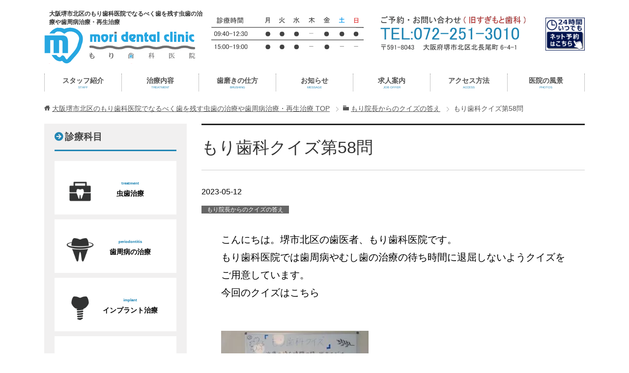

--- FILE ---
content_type: text/html; charset=UTF-8
request_url: https://sakaisimorisika.com/2023/05/12/%E3%82%82%E3%82%8A%E6%AD%AF%E7%A7%91%E3%82%AF%E3%82%A4%E3%82%BA%E7%AC%AC58%E5%95%8F/
body_size: 18459
content:
<!DOCTYPE html>
<html lang="ja" class="col2r" >

<head prefix="og: http://ogp.me/ns# fb: http://ogp.me/ns/fb#">

    <!-- Global site tag (gtag.js) - Google Analytics -->
    <script async src="https://www.googletagmanager.com/gtag/js?id=G-LVGWT52GPH"></script>
    <script>
    window.dataLayer = window.dataLayer || [];

    function gtag() {
        dataLayer.push(arguments);
    }
    gtag('js', new Date());

    gtag('config', 'G-LVGWT52GPH');
    </script>

    
    <meta charset="UTF-8">
    <meta http-equiv="X-UA-Compatible" content="IE=edge">
    
            <meta name="keywords" content="大阪,堺市,もり歯科医院,歯周病,むし歯,入れ歯,ホワイトニング,訪問,再生治療,かかりつけ,もり院長からのクイズの答え,もり院長からのクイズの答え">
        <link rel="canonical" href="https://sakaisimorisika.com/2023/05/12/%e3%82%82%e3%82%8a%e6%ad%af%e7%a7%91%e3%82%af%e3%82%a4%e3%82%ba%e7%ac%ac58%e5%95%8f/" />
<script data-cfasync="false" data-no-defer="1" data-no-minify="1" data-no-optimize="1">var ewww_webp_supported=!1;function check_webp_feature(A,e){var w;e=void 0!==e?e:function(){},ewww_webp_supported?e(ewww_webp_supported):((w=new Image).onload=function(){ewww_webp_supported=0<w.width&&0<w.height,e&&e(ewww_webp_supported)},w.onerror=function(){e&&e(!1)},w.src="data:image/webp;base64,"+{alpha:"UklGRkoAAABXRUJQVlA4WAoAAAAQAAAAAAAAAAAAQUxQSAwAAAARBxAR/Q9ERP8DAABWUDggGAAAABQBAJ0BKgEAAQAAAP4AAA3AAP7mtQAAAA=="}[A])}check_webp_feature("alpha");</script><script data-cfasync="false" data-no-defer="1" data-no-minify="1" data-no-optimize="1">var Arrive=function(c,w){"use strict";if(c.MutationObserver&&"undefined"!=typeof HTMLElement){var r,a=0,u=(r=HTMLElement.prototype.matches||HTMLElement.prototype.webkitMatchesSelector||HTMLElement.prototype.mozMatchesSelector||HTMLElement.prototype.msMatchesSelector,{matchesSelector:function(e,t){return e instanceof HTMLElement&&r.call(e,t)},addMethod:function(e,t,r){var a=e[t];e[t]=function(){return r.length==arguments.length?r.apply(this,arguments):"function"==typeof a?a.apply(this,arguments):void 0}},callCallbacks:function(e,t){t&&t.options.onceOnly&&1==t.firedElems.length&&(e=[e[0]]);for(var r,a=0;r=e[a];a++)r&&r.callback&&r.callback.call(r.elem,r.elem);t&&t.options.onceOnly&&1==t.firedElems.length&&t.me.unbindEventWithSelectorAndCallback.call(t.target,t.selector,t.callback)},checkChildNodesRecursively:function(e,t,r,a){for(var i,n=0;i=e[n];n++)r(i,t,a)&&a.push({callback:t.callback,elem:i}),0<i.childNodes.length&&u.checkChildNodesRecursively(i.childNodes,t,r,a)},mergeArrays:function(e,t){var r,a={};for(r in e)e.hasOwnProperty(r)&&(a[r]=e[r]);for(r in t)t.hasOwnProperty(r)&&(a[r]=t[r]);return a},toElementsArray:function(e){return e=void 0!==e&&("number"!=typeof e.length||e===c)?[e]:e}}),e=(l.prototype.addEvent=function(e,t,r,a){a={target:e,selector:t,options:r,callback:a,firedElems:[]};return this._beforeAdding&&this._beforeAdding(a),this._eventsBucket.push(a),a},l.prototype.removeEvent=function(e){for(var t,r=this._eventsBucket.length-1;t=this._eventsBucket[r];r--)e(t)&&(this._beforeRemoving&&this._beforeRemoving(t),(t=this._eventsBucket.splice(r,1))&&t.length&&(t[0].callback=null))},l.prototype.beforeAdding=function(e){this._beforeAdding=e},l.prototype.beforeRemoving=function(e){this._beforeRemoving=e},l),t=function(i,n){var o=new e,l=this,s={fireOnAttributesModification:!1};return o.beforeAdding(function(t){var e=t.target;e!==c.document&&e!==c||(e=document.getElementsByTagName("html")[0]);var r=new MutationObserver(function(e){n.call(this,e,t)}),a=i(t.options);r.observe(e,a),t.observer=r,t.me=l}),o.beforeRemoving(function(e){e.observer.disconnect()}),this.bindEvent=function(e,t,r){t=u.mergeArrays(s,t);for(var a=u.toElementsArray(this),i=0;i<a.length;i++)o.addEvent(a[i],e,t,r)},this.unbindEvent=function(){var r=u.toElementsArray(this);o.removeEvent(function(e){for(var t=0;t<r.length;t++)if(this===w||e.target===r[t])return!0;return!1})},this.unbindEventWithSelectorOrCallback=function(r){var a=u.toElementsArray(this),i=r,e="function"==typeof r?function(e){for(var t=0;t<a.length;t++)if((this===w||e.target===a[t])&&e.callback===i)return!0;return!1}:function(e){for(var t=0;t<a.length;t++)if((this===w||e.target===a[t])&&e.selector===r)return!0;return!1};o.removeEvent(e)},this.unbindEventWithSelectorAndCallback=function(r,a){var i=u.toElementsArray(this);o.removeEvent(function(e){for(var t=0;t<i.length;t++)if((this===w||e.target===i[t])&&e.selector===r&&e.callback===a)return!0;return!1})},this},i=new function(){var s={fireOnAttributesModification:!1,onceOnly:!1,existing:!1};function n(e,t,r){return!(!u.matchesSelector(e,t.selector)||(e._id===w&&(e._id=a++),-1!=t.firedElems.indexOf(e._id)))&&(t.firedElems.push(e._id),!0)}var c=(i=new t(function(e){var t={attributes:!1,childList:!0,subtree:!0};return e.fireOnAttributesModification&&(t.attributes=!0),t},function(e,i){e.forEach(function(e){var t=e.addedNodes,r=e.target,a=[];null!==t&&0<t.length?u.checkChildNodesRecursively(t,i,n,a):"attributes"===e.type&&n(r,i)&&a.push({callback:i.callback,elem:r}),u.callCallbacks(a,i)})})).bindEvent;return i.bindEvent=function(e,t,r){t=void 0===r?(r=t,s):u.mergeArrays(s,t);var a=u.toElementsArray(this);if(t.existing){for(var i=[],n=0;n<a.length;n++)for(var o=a[n].querySelectorAll(e),l=0;l<o.length;l++)i.push({callback:r,elem:o[l]});if(t.onceOnly&&i.length)return r.call(i[0].elem,i[0].elem);setTimeout(u.callCallbacks,1,i)}c.call(this,e,t,r)},i},o=new function(){var a={};function i(e,t){return u.matchesSelector(e,t.selector)}var n=(o=new t(function(){return{childList:!0,subtree:!0}},function(e,r){e.forEach(function(e){var t=e.removedNodes,e=[];null!==t&&0<t.length&&u.checkChildNodesRecursively(t,r,i,e),u.callCallbacks(e,r)})})).bindEvent;return o.bindEvent=function(e,t,r){t=void 0===r?(r=t,a):u.mergeArrays(a,t),n.call(this,e,t,r)},o};d(HTMLElement.prototype),d(NodeList.prototype),d(HTMLCollection.prototype),d(HTMLDocument.prototype),d(Window.prototype);var n={};return s(i,n,"unbindAllArrive"),s(o,n,"unbindAllLeave"),n}function l(){this._eventsBucket=[],this._beforeAdding=null,this._beforeRemoving=null}function s(e,t,r){u.addMethod(t,r,e.unbindEvent),u.addMethod(t,r,e.unbindEventWithSelectorOrCallback),u.addMethod(t,r,e.unbindEventWithSelectorAndCallback)}function d(e){e.arrive=i.bindEvent,s(i,e,"unbindArrive"),e.leave=o.bindEvent,s(o,e,"unbindLeave")}}(window,void 0),ewww_webp_supported=!1;function check_webp_feature(e,t){var r;ewww_webp_supported?t(ewww_webp_supported):((r=new Image).onload=function(){ewww_webp_supported=0<r.width&&0<r.height,t(ewww_webp_supported)},r.onerror=function(){t(!1)},r.src="data:image/webp;base64,"+{alpha:"UklGRkoAAABXRUJQVlA4WAoAAAAQAAAAAAAAAAAAQUxQSAwAAAARBxAR/Q9ERP8DAABWUDggGAAAABQBAJ0BKgEAAQAAAP4AAA3AAP7mtQAAAA==",animation:"UklGRlIAAABXRUJQVlA4WAoAAAASAAAAAAAAAAAAQU5JTQYAAAD/////AABBTk1GJgAAAAAAAAAAAAAAAAAAAGQAAABWUDhMDQAAAC8AAAAQBxAREYiI/gcA"}[e])}function ewwwLoadImages(e){if(e){for(var t=document.querySelectorAll(".batch-image img, .image-wrapper a, .ngg-pro-masonry-item a, .ngg-galleria-offscreen-seo-wrapper a"),r=0,a=t.length;r<a;r++)ewwwAttr(t[r],"data-src",t[r].getAttribute("data-webp")),ewwwAttr(t[r],"data-thumbnail",t[r].getAttribute("data-webp-thumbnail"));for(var i=document.querySelectorAll(".rev_slider ul li"),r=0,a=i.length;r<a;r++){ewwwAttr(i[r],"data-thumb",i[r].getAttribute("data-webp-thumb"));for(var n=1;n<11;)ewwwAttr(i[r],"data-param"+n,i[r].getAttribute("data-webp-param"+n)),n++}for(r=0,a=(i=document.querySelectorAll(".rev_slider img")).length;r<a;r++)ewwwAttr(i[r],"data-lazyload",i[r].getAttribute("data-webp-lazyload"));for(var o=document.querySelectorAll("div.woocommerce-product-gallery__image"),r=0,a=o.length;r<a;r++)ewwwAttr(o[r],"data-thumb",o[r].getAttribute("data-webp-thumb"))}for(var l=document.querySelectorAll("video"),r=0,a=l.length;r<a;r++)ewwwAttr(l[r],"poster",e?l[r].getAttribute("data-poster-webp"):l[r].getAttribute("data-poster-image"));for(var s,c=document.querySelectorAll("img.ewww_webp_lazy_load"),r=0,a=c.length;r<a;r++)e&&(ewwwAttr(c[r],"data-lazy-srcset",c[r].getAttribute("data-lazy-srcset-webp")),ewwwAttr(c[r],"data-srcset",c[r].getAttribute("data-srcset-webp")),ewwwAttr(c[r],"data-lazy-src",c[r].getAttribute("data-lazy-src-webp")),ewwwAttr(c[r],"data-src",c[r].getAttribute("data-src-webp")),ewwwAttr(c[r],"data-orig-file",c[r].getAttribute("data-webp-orig-file")),ewwwAttr(c[r],"data-medium-file",c[r].getAttribute("data-webp-medium-file")),ewwwAttr(c[r],"data-large-file",c[r].getAttribute("data-webp-large-file")),null!=(s=c[r].getAttribute("srcset"))&&!1!==s&&s.includes("R0lGOD")&&ewwwAttr(c[r],"src",c[r].getAttribute("data-lazy-src-webp"))),c[r].className=c[r].className.replace(/\bewww_webp_lazy_load\b/,"");for(var w=document.querySelectorAll(".ewww_webp"),r=0,a=w.length;r<a;r++)e?(ewwwAttr(w[r],"srcset",w[r].getAttribute("data-srcset-webp")),ewwwAttr(w[r],"src",w[r].getAttribute("data-src-webp")),ewwwAttr(w[r],"data-orig-file",w[r].getAttribute("data-webp-orig-file")),ewwwAttr(w[r],"data-medium-file",w[r].getAttribute("data-webp-medium-file")),ewwwAttr(w[r],"data-large-file",w[r].getAttribute("data-webp-large-file")),ewwwAttr(w[r],"data-large_image",w[r].getAttribute("data-webp-large_image")),ewwwAttr(w[r],"data-src",w[r].getAttribute("data-webp-src"))):(ewwwAttr(w[r],"srcset",w[r].getAttribute("data-srcset-img")),ewwwAttr(w[r],"src",w[r].getAttribute("data-src-img"))),w[r].className=w[r].className.replace(/\bewww_webp\b/,"ewww_webp_loaded");window.jQuery&&jQuery.fn.isotope&&jQuery.fn.imagesLoaded&&(jQuery(".fusion-posts-container-infinite").imagesLoaded(function(){jQuery(".fusion-posts-container-infinite").hasClass("isotope")&&jQuery(".fusion-posts-container-infinite").isotope()}),jQuery(".fusion-portfolio:not(.fusion-recent-works) .fusion-portfolio-wrapper").imagesLoaded(function(){jQuery(".fusion-portfolio:not(.fusion-recent-works) .fusion-portfolio-wrapper").isotope()}))}function ewwwWebPInit(e){ewwwLoadImages(e),ewwwNggLoadGalleries(e),document.arrive(".ewww_webp",function(){ewwwLoadImages(e)}),document.arrive(".ewww_webp_lazy_load",function(){ewwwLoadImages(e)}),document.arrive("videos",function(){ewwwLoadImages(e)}),"loading"==document.readyState?document.addEventListener("DOMContentLoaded",ewwwJSONParserInit):("undefined"!=typeof galleries&&ewwwNggParseGalleries(e),ewwwWooParseVariations(e))}function ewwwAttr(e,t,r){null!=r&&!1!==r&&e.setAttribute(t,r)}function ewwwJSONParserInit(){"undefined"!=typeof galleries&&check_webp_feature("alpha",ewwwNggParseGalleries),check_webp_feature("alpha",ewwwWooParseVariations)}function ewwwWooParseVariations(e){if(e)for(var t=document.querySelectorAll("form.variations_form"),r=0,a=t.length;r<a;r++){var i=t[r].getAttribute("data-product_variations"),n=!1;try{for(var o in i=JSON.parse(i))void 0!==i[o]&&void 0!==i[o].image&&(void 0!==i[o].image.src_webp&&(i[o].image.src=i[o].image.src_webp,n=!0),void 0!==i[o].image.srcset_webp&&(i[o].image.srcset=i[o].image.srcset_webp,n=!0),void 0!==i[o].image.full_src_webp&&(i[o].image.full_src=i[o].image.full_src_webp,n=!0),void 0!==i[o].image.gallery_thumbnail_src_webp&&(i[o].image.gallery_thumbnail_src=i[o].image.gallery_thumbnail_src_webp,n=!0),void 0!==i[o].image.thumb_src_webp&&(i[o].image.thumb_src=i[o].image.thumb_src_webp,n=!0));n&&ewwwAttr(t[r],"data-product_variations",JSON.stringify(i))}catch(e){}}}function ewwwNggParseGalleries(e){if(e)for(var t in galleries){var r=galleries[t];galleries[t].images_list=ewwwNggParseImageList(r.images_list)}}function ewwwNggLoadGalleries(e){e&&document.addEventListener("ngg.galleria.themeadded",function(e,t){window.ngg_galleria._create_backup=window.ngg_galleria.create,window.ngg_galleria.create=function(e,t){var r=$(e).data("id");return galleries["gallery_"+r].images_list=ewwwNggParseImageList(galleries["gallery_"+r].images_list),window.ngg_galleria._create_backup(e,t)}})}function ewwwNggParseImageList(e){for(var t in e){var r=e[t];if(void 0!==r["image-webp"]&&(e[t].image=r["image-webp"],delete e[t]["image-webp"]),void 0!==r["thumb-webp"]&&(e[t].thumb=r["thumb-webp"],delete e[t]["thumb-webp"]),void 0!==r.full_image_webp&&(e[t].full_image=r.full_image_webp,delete e[t].full_image_webp),void 0!==r.srcsets)for(var a in r.srcsets)nggSrcset=r.srcsets[a],void 0!==r.srcsets[a+"-webp"]&&(e[t].srcsets[a]=r.srcsets[a+"-webp"],delete e[t].srcsets[a+"-webp"]);if(void 0!==r.full_srcsets)for(var i in r.full_srcsets)nggFSrcset=r.full_srcsets[i],void 0!==r.full_srcsets[i+"-webp"]&&(e[t].full_srcsets[i]=r.full_srcsets[i+"-webp"],delete e[t].full_srcsets[i+"-webp"])}return e}check_webp_feature("alpha",ewwwWebPInit);</script>
		<!-- All in One SEO 4.4.3 - aioseo.com -->
		<title>もり歯科クイズ第58問 |</title>
		<meta name="description" content="こんにちは。堺市北区の歯医者、もり歯科医院です。 もり歯科医院では歯周病やむし歯の治療の待ち時間に退屈しないようクイズをご用意しています。 今回のクイズはこちら" />
		<meta name="robots" content="max-image-preview:large" />
		<link rel="canonical" href="https://sakaisimorisika.com/2023/05/12/%e3%82%82%e3%82%8a%e6%ad%af%e7%a7%91%e3%82%af%e3%82%a4%e3%82%ba%e7%ac%ac58%e5%95%8f/" />
		<meta name="generator" content="All in One SEO (AIOSEO) 4.4.3" />
		<script type="application/ld+json" class="aioseo-schema">
			{"@context":"https:\/\/schema.org","@graph":[{"@type":"Article","@id":"https:\/\/sakaisimorisika.com\/2023\/05\/12\/%e3%82%82%e3%82%8a%e6%ad%af%e7%a7%91%e3%82%af%e3%82%a4%e3%82%ba%e7%ac%ac58%e5%95%8f\/#article","name":"\u3082\u308a\u6b6f\u79d1\u30af\u30a4\u30ba\u7b2c58\u554f |","headline":"\u3082\u308a\u6b6f\u79d1\u30af\u30a4\u30ba\u7b2c58\u554f","author":{"@id":"https:\/\/sakaisimorisika.com\/author\/mori_dental\/#author"},"publisher":{"@id":"https:\/\/sakaisimorisika.com\/#organization"},"image":{"@type":"ImageObject","url":"https:\/\/sakaisimorisika.com\/wp-content\/uploads\/2023\/05\/WIN_20230512_12_05_59_Pro.jpg","width":1920,"height":1080},"datePublished":"2023-05-12T03:24:34+09:00","dateModified":"2023-05-12T03:24:34+09:00","inLanguage":"ja","mainEntityOfPage":{"@id":"https:\/\/sakaisimorisika.com\/2023\/05\/12\/%e3%82%82%e3%82%8a%e6%ad%af%e7%a7%91%e3%82%af%e3%82%a4%e3%82%ba%e7%ac%ac58%e5%95%8f\/#webpage"},"isPartOf":{"@id":"https:\/\/sakaisimorisika.com\/2023\/05\/12\/%e3%82%82%e3%82%8a%e6%ad%af%e7%a7%91%e3%82%af%e3%82%a4%e3%82%ba%e7%ac%ac58%e5%95%8f\/#webpage"},"articleSection":"\u3082\u308a\u9662\u9577\u304b\u3089\u306e\u30af\u30a4\u30ba\u306e\u7b54\u3048, \u3082\u308a\u9662\u9577\u304b\u3089\u306e\u30af\u30a4\u30ba\u306e\u7b54\u3048"},{"@type":"BreadcrumbList","@id":"https:\/\/sakaisimorisika.com\/2023\/05\/12\/%e3%82%82%e3%82%8a%e6%ad%af%e7%a7%91%e3%82%af%e3%82%a4%e3%82%ba%e7%ac%ac58%e5%95%8f\/#breadcrumblist","itemListElement":[{"@type":"ListItem","@id":"https:\/\/sakaisimorisika.com\/#listItem","position":1,"item":{"@type":"WebPage","@id":"https:\/\/sakaisimorisika.com\/","name":"\u30db\u30fc\u30e0","description":"\u5927\u962a\u306e\u583a\u5e02\u5317\u533a\u3067\u958b\u696d\u4e2d\u306e\u3082\u308a\u6b6f\u79d1\u533b\u9662\u3067\u3059\u3002\u9662\u9577\u3067\u3042\u308b\u68ee\u5065\u592a\u306e\u4e0b\u3001\u3082\u308a\u6b6f\u79d1\u533b\u9662\u3067\u306f\u4e88\u9632\u306b\u529b\u3092\u5165\u308c\u305f\u30b3\u30f3\u30bb\u30d7\u30c8\u3068\u5148\u9032\u7684\u306a\u518d\u751f\u6cbb\u7642\u3084\u30ec\u30fc\u30b6\u30fc\u6cbb\u7642\u3092\u53d6\u308a\u5165\u308c\u3001\u51fa\u6765\u308b\u9650\u308a\u6b6f\u3092\u6b8b\u3059\u3053\u3068\u3092\u30e2\u30c3\u30c8\u30fc\u306b\u8a3a\u7642\u3057\u3066\u3044\u307e\u3059\u3002\u583a\u5e02\u5317\u533a\u306e\u3082\u308a\u6b6f\u79d1\u533b\u9662\u3067\u306f\u30ea\u30e9\u30c3\u30af\u30b9\u3057\u305f\u72b6\u614b\u3067\u306e\u6cbb\u7642\u3092\u6700\u512a\u5148\u306b\u8003\u3048\u3066\u304a\u308a\u307e\u3059\u306e\u3067\u3001\u3058\u3063\u304f\u308a\u3068\u8a71\u3092\u805e\u304b\u305b\u3066\u9802\u3044\u3066\u304b\u3089\u8a3a\u7642\u53f0\u3078\u79fb\u52d5\u3057\u3066\u9802\u304d\u307e\u3059\u3002\u4e00\u5ea6\u6cbb\u7642\u3057\u305f\u6b6f\u3082\u518d\u5ea6\u866b\u6b6f\u3084\u6b6f\u5468\u75c5\u306b\u306a\u3063\u3066\u3057\u307e\u3044\u307e\u3059\u306e\u3067\u3001\u3082\u308a\u6b6f\u79d1\u533b\u9662\u3067\u306f\u500b\u4eba\u306b\u5408\u308f\u305b\u305f\u6b6f\u30d6\u30e9\u30b7\u306e\u65b9\u6cd5\u3082\u304d\u3061\u3093\u3068\u6307\u5c0e\u81f4\u3057\u307e\u3059\u3002\u583a\u5e02\u5317\u533a\u8fd1\u8fba\u306e\u65b9\u306f\u4e00\u5ea6\u3054\u6765\u9662\u304f\u3060\u3055\u3044\u3002","url":"https:\/\/sakaisimorisika.com\/"},"nextItem":"https:\/\/sakaisimorisika.com\/2023\/#listItem"},{"@type":"ListItem","@id":"https:\/\/sakaisimorisika.com\/2023\/#listItem","position":2,"item":{"@type":"WebPage","@id":"https:\/\/sakaisimorisika.com\/2023\/","name":"2023","url":"https:\/\/sakaisimorisika.com\/2023\/"},"nextItem":"https:\/\/sakaisimorisika.com\/2023\/05\/#listItem","previousItem":"https:\/\/sakaisimorisika.com\/#listItem"},{"@type":"ListItem","@id":"https:\/\/sakaisimorisika.com\/2023\/05\/#listItem","position":3,"item":{"@type":"WebPage","@id":"https:\/\/sakaisimorisika.com\/2023\/05\/","name":"May","url":"https:\/\/sakaisimorisika.com\/2023\/05\/"},"nextItem":"https:\/\/sakaisimorisika.com\/2023\/05\/12\/#listItem","previousItem":"https:\/\/sakaisimorisika.com\/2023\/#listItem"},{"@type":"ListItem","@id":"https:\/\/sakaisimorisika.com\/2023\/05\/12\/#listItem","position":4,"item":{"@type":"WebPage","@id":"https:\/\/sakaisimorisika.com\/2023\/05\/12\/","name":"12","url":"https:\/\/sakaisimorisika.com\/2023\/05\/12\/"},"nextItem":"https:\/\/sakaisimorisika.com\/2023\/05\/12\/%e3%82%82%e3%82%8a%e6%ad%af%e7%a7%91%e3%82%af%e3%82%a4%e3%82%ba%e7%ac%ac58%e5%95%8f\/#listItem","previousItem":"https:\/\/sakaisimorisika.com\/2023\/05\/#listItem"},{"@type":"ListItem","@id":"https:\/\/sakaisimorisika.com\/2023\/05\/12\/%e3%82%82%e3%82%8a%e6%ad%af%e7%a7%91%e3%82%af%e3%82%a4%e3%82%ba%e7%ac%ac58%e5%95%8f\/#listItem","position":5,"item":{"@type":"WebPage","@id":"https:\/\/sakaisimorisika.com\/2023\/05\/12\/%e3%82%82%e3%82%8a%e6%ad%af%e7%a7%91%e3%82%af%e3%82%a4%e3%82%ba%e7%ac%ac58%e5%95%8f\/","name":"\u3082\u308a\u6b6f\u79d1\u30af\u30a4\u30ba\u7b2c58\u554f","description":"\u3053\u3093\u306b\u3061\u306f\u3002\u583a\u5e02\u5317\u533a\u306e\u6b6f\u533b\u8005\u3001\u3082\u308a\u6b6f\u79d1\u533b\u9662\u3067\u3059\u3002 \u3082\u308a\u6b6f\u79d1\u533b\u9662\u3067\u306f\u6b6f\u5468\u75c5\u3084\u3080\u3057\u6b6f\u306e\u6cbb\u7642\u306e\u5f85\u3061\u6642\u9593\u306b\u9000\u5c48\u3057\u306a\u3044\u3088\u3046\u30af\u30a4\u30ba\u3092\u3054\u7528\u610f\u3057\u3066\u3044\u307e\u3059\u3002 \u4eca\u56de\u306e\u30af\u30a4\u30ba\u306f\u3053\u3061\u3089","url":"https:\/\/sakaisimorisika.com\/2023\/05\/12\/%e3%82%82%e3%82%8a%e6%ad%af%e7%a7%91%e3%82%af%e3%82%a4%e3%82%ba%e7%ac%ac58%e5%95%8f\/"},"previousItem":"https:\/\/sakaisimorisika.com\/2023\/05\/12\/#listItem"}]},{"@type":"Organization","@id":"https:\/\/sakaisimorisika.com\/#organization","name":"\u5927\u962a\u583a\u5e02\u5317\u533a\u306e\u3082\u308a\u6b6f\u79d1\u533b\u9662\u3067\u6b6f\u306e\u518d\u751f\u6cbb\u7642\u3084\u6b6f\u5468\u75c5\u5bfe\u7b56","url":"https:\/\/sakaisimorisika.com\/"},{"@type":"Person","@id":"https:\/\/sakaisimorisika.com\/author\/mori_dental\/#author","url":"https:\/\/sakaisimorisika.com\/author\/mori_dental\/","name":"\u68ee \u5065\u592a","image":{"@type":"ImageObject","@id":"https:\/\/sakaisimorisika.com\/2023\/05\/12\/%e3%82%82%e3%82%8a%e6%ad%af%e7%a7%91%e3%82%af%e3%82%a4%e3%82%ba%e7%ac%ac58%e5%95%8f\/#authorImage","url":"https:\/\/secure.gravatar.com\/avatar\/65f8a07686cadbdd8cb4f2c852d49801?s=96&d=mm&r=g","width":96,"height":96,"caption":"\u68ee \u5065\u592a"}},{"@type":"WebPage","@id":"https:\/\/sakaisimorisika.com\/2023\/05\/12\/%e3%82%82%e3%82%8a%e6%ad%af%e7%a7%91%e3%82%af%e3%82%a4%e3%82%ba%e7%ac%ac58%e5%95%8f\/#webpage","url":"https:\/\/sakaisimorisika.com\/2023\/05\/12\/%e3%82%82%e3%82%8a%e6%ad%af%e7%a7%91%e3%82%af%e3%82%a4%e3%82%ba%e7%ac%ac58%e5%95%8f\/","name":"\u3082\u308a\u6b6f\u79d1\u30af\u30a4\u30ba\u7b2c58\u554f |","description":"\u3053\u3093\u306b\u3061\u306f\u3002\u583a\u5e02\u5317\u533a\u306e\u6b6f\u533b\u8005\u3001\u3082\u308a\u6b6f\u79d1\u533b\u9662\u3067\u3059\u3002 \u3082\u308a\u6b6f\u79d1\u533b\u9662\u3067\u306f\u6b6f\u5468\u75c5\u3084\u3080\u3057\u6b6f\u306e\u6cbb\u7642\u306e\u5f85\u3061\u6642\u9593\u306b\u9000\u5c48\u3057\u306a\u3044\u3088\u3046\u30af\u30a4\u30ba\u3092\u3054\u7528\u610f\u3057\u3066\u3044\u307e\u3059\u3002 \u4eca\u56de\u306e\u30af\u30a4\u30ba\u306f\u3053\u3061\u3089","inLanguage":"ja","isPartOf":{"@id":"https:\/\/sakaisimorisika.com\/#website"},"breadcrumb":{"@id":"https:\/\/sakaisimorisika.com\/2023\/05\/12\/%e3%82%82%e3%82%8a%e6%ad%af%e7%a7%91%e3%82%af%e3%82%a4%e3%82%ba%e7%ac%ac58%e5%95%8f\/#breadcrumblist"},"author":{"@id":"https:\/\/sakaisimorisika.com\/author\/mori_dental\/#author"},"creator":{"@id":"https:\/\/sakaisimorisika.com\/author\/mori_dental\/#author"},"image":{"@type":"ImageObject","url":"https:\/\/sakaisimorisika.com\/wp-content\/uploads\/2023\/05\/WIN_20230512_12_05_59_Pro.jpg","@id":"https:\/\/sakaisimorisika.com\/#mainImage","width":1920,"height":1080},"primaryImageOfPage":{"@id":"https:\/\/sakaisimorisika.com\/2023\/05\/12\/%e3%82%82%e3%82%8a%e6%ad%af%e7%a7%91%e3%82%af%e3%82%a4%e3%82%ba%e7%ac%ac58%e5%95%8f\/#mainImage"},"datePublished":"2023-05-12T03:24:34+09:00","dateModified":"2023-05-12T03:24:34+09:00"},{"@type":"WebSite","@id":"https:\/\/sakaisimorisika.com\/#website","url":"https:\/\/sakaisimorisika.com\/","name":"\u5927\u962a\u583a\u5e02\u5317\u533a\u306e\u3082\u308a\u6b6f\u79d1\u533b\u9662\u3067\u6b6f\u306e\u518d\u751f\u6cbb\u7642\u3084\u6b6f\u5468\u75c5\u5bfe\u7b56","description":"\u5927\u962a\u306e\u583a\u5e02\u5317\u533a\u3067\u958b\u696d\u4e2d\u306e\u3082\u308a\u6b6f\u79d1\u533b\u9662\u3067\u3059\u3002\u9662\u9577\u3067\u3042\u308b\u68ee\u5065\u592a\u306e\u4e0b\u3001\u3082\u308a\u6b6f\u79d1\u533b\u9662\u3067\u306f\u4e88\u9632\u306b\u529b\u3092\u5165\u308c\u305f\u30b3\u30f3\u30bb\u30d7\u30c8\u3068\u5148\u9032\u7684\u306a\u518d\u751f\u6cbb\u7642\u3084\u30ec\u30fc\u30b6\u30fc\u6cbb\u7642\u3092\u53d6\u308a\u5165\u308c\u3001\u51fa\u6765\u308b\u9650\u308a\u6b6f\u3092\u6b8b\u3059\u3053\u3068\u3092\u30e2\u30c3\u30c8\u30fc\u306b\u8a3a\u7642\u3057\u3066\u3044\u307e\u3059\u3002\u583a\u5e02\u5317\u533a\u306e\u3082\u308a\u6b6f\u79d1\u533b\u9662\u3067\u306f\u30ea\u30e9\u30c3\u30af\u30b9\u3057\u305f\u72b6\u614b\u3067\u306e\u6cbb\u7642\u3092\u6700\u512a\u5148\u306b\u8003\u3048\u3066\u304a\u308a\u307e\u3059\u306e\u3067\u3001\u3058\u3063\u304f\u308a\u3068\u8a71\u3092\u805e\u304b\u305b\u3066\u9802\u3044\u3066\u304b\u3089\u8a3a\u7642\u53f0\u3078\u79fb\u52d5\u3057\u3066\u9802\u304d\u307e\u3059\u3002\u4e00\u5ea6\u6cbb\u7642\u3057\u305f\u6b6f\u3082\u518d\u5ea6\u866b\u6b6f\u3084\u6b6f\u5468\u75c5\u306b\u306a\u3063\u3066\u3057\u307e\u3044\u307e\u3059\u306e\u3067\u3001\u3082\u308a\u6b6f\u79d1\u533b\u9662\u3067\u306f\u500b\u4eba\u306b\u5408\u308f\u305b\u305f\u6b6f\u30d6\u30e9\u30b7\u306e\u65b9\u6cd5\u3082\u304d\u3061\u3093\u3068\u6307\u5c0e\u81f4\u3057\u307e\u3059\u3002\u583a\u5e02\u5317\u533a\u8fd1\u8fba\u306e\u65b9\u306f\u4e00\u5ea6\u3054\u6765\u9662\u304f\u3060\u3055\u3044\u3002","inLanguage":"ja","publisher":{"@id":"https:\/\/sakaisimorisika.com\/#organization"}}]}
		</script>
		<!-- All in One SEO -->

<link rel="alternate" type="application/rss+xml" title="大阪堺市北区のもり歯科医院でなるべく歯を残す虫歯の治療や歯周病治療・再生治療 &raquo; フィード" href="https://sakaisimorisika.com/feed/" />
<link rel="alternate" type="application/rss+xml" title="大阪堺市北区のもり歯科医院でなるべく歯を残す虫歯の治療や歯周病治療・再生治療 &raquo; コメントフィード" href="https://sakaisimorisika.com/comments/feed/" />
<link rel="alternate" type="application/rss+xml" title="大阪堺市北区のもり歯科医院でなるべく歯を残す虫歯の治療や歯周病治療・再生治療 &raquo; もり歯科クイズ第58問 のコメントのフィード" href="https://sakaisimorisika.com/2023/05/12/%e3%82%82%e3%82%8a%e6%ad%af%e7%a7%91%e3%82%af%e3%82%a4%e3%82%ba%e7%ac%ac58%e5%95%8f/feed/" />
<script type="text/javascript">
window._wpemojiSettings = {"baseUrl":"https:\/\/s.w.org\/images\/core\/emoji\/14.0.0\/72x72\/","ext":".png","svgUrl":"https:\/\/s.w.org\/images\/core\/emoji\/14.0.0\/svg\/","svgExt":".svg","source":{"concatemoji":"https:\/\/sakaisimorisika.com\/wp-includes\/js\/wp-emoji-release.min.js?ver=6.1.9"}};
/*! This file is auto-generated */
!function(e,a,t){var n,r,o,i=a.createElement("canvas"),p=i.getContext&&i.getContext("2d");function s(e,t){var a=String.fromCharCode,e=(p.clearRect(0,0,i.width,i.height),p.fillText(a.apply(this,e),0,0),i.toDataURL());return p.clearRect(0,0,i.width,i.height),p.fillText(a.apply(this,t),0,0),e===i.toDataURL()}function c(e){var t=a.createElement("script");t.src=e,t.defer=t.type="text/javascript",a.getElementsByTagName("head")[0].appendChild(t)}for(o=Array("flag","emoji"),t.supports={everything:!0,everythingExceptFlag:!0},r=0;r<o.length;r++)t.supports[o[r]]=function(e){if(p&&p.fillText)switch(p.textBaseline="top",p.font="600 32px Arial",e){case"flag":return s([127987,65039,8205,9895,65039],[127987,65039,8203,9895,65039])?!1:!s([55356,56826,55356,56819],[55356,56826,8203,55356,56819])&&!s([55356,57332,56128,56423,56128,56418,56128,56421,56128,56430,56128,56423,56128,56447],[55356,57332,8203,56128,56423,8203,56128,56418,8203,56128,56421,8203,56128,56430,8203,56128,56423,8203,56128,56447]);case"emoji":return!s([129777,127995,8205,129778,127999],[129777,127995,8203,129778,127999])}return!1}(o[r]),t.supports.everything=t.supports.everything&&t.supports[o[r]],"flag"!==o[r]&&(t.supports.everythingExceptFlag=t.supports.everythingExceptFlag&&t.supports[o[r]]);t.supports.everythingExceptFlag=t.supports.everythingExceptFlag&&!t.supports.flag,t.DOMReady=!1,t.readyCallback=function(){t.DOMReady=!0},t.supports.everything||(n=function(){t.readyCallback()},a.addEventListener?(a.addEventListener("DOMContentLoaded",n,!1),e.addEventListener("load",n,!1)):(e.attachEvent("onload",n),a.attachEvent("onreadystatechange",function(){"complete"===a.readyState&&t.readyCallback()})),(e=t.source||{}).concatemoji?c(e.concatemoji):e.wpemoji&&e.twemoji&&(c(e.twemoji),c(e.wpemoji)))}(window,document,window._wpemojiSettings);
</script>
<style type="text/css">
img.wp-smiley,
img.emoji {
	display: inline !important;
	border: none !important;
	box-shadow: none !important;
	height: 1em !important;
	width: 1em !important;
	margin: 0 0.07em !important;
	vertical-align: -0.1em !important;
	background: none !important;
	padding: 0 !important;
}
</style>
	<link rel='stylesheet' id='wp-block-library-css' href='https://sakaisimorisika.com/wp-includes/css/dist/block-library/style.min.css?ver=6.1.9' type='text/css' media='all' />
<link rel='stylesheet' id='classic-theme-styles-css' href='https://sakaisimorisika.com/wp-includes/css/classic-themes.min.css?ver=1' type='text/css' media='all' />
<style id='global-styles-inline-css' type='text/css'>
body{--wp--preset--color--black: #000000;--wp--preset--color--cyan-bluish-gray: #abb8c3;--wp--preset--color--white: #ffffff;--wp--preset--color--pale-pink: #f78da7;--wp--preset--color--vivid-red: #cf2e2e;--wp--preset--color--luminous-vivid-orange: #ff6900;--wp--preset--color--luminous-vivid-amber: #fcb900;--wp--preset--color--light-green-cyan: #7bdcb5;--wp--preset--color--vivid-green-cyan: #00d084;--wp--preset--color--pale-cyan-blue: #8ed1fc;--wp--preset--color--vivid-cyan-blue: #0693e3;--wp--preset--color--vivid-purple: #9b51e0;--wp--preset--gradient--vivid-cyan-blue-to-vivid-purple: linear-gradient(135deg,rgba(6,147,227,1) 0%,rgb(155,81,224) 100%);--wp--preset--gradient--light-green-cyan-to-vivid-green-cyan: linear-gradient(135deg,rgb(122,220,180) 0%,rgb(0,208,130) 100%);--wp--preset--gradient--luminous-vivid-amber-to-luminous-vivid-orange: linear-gradient(135deg,rgba(252,185,0,1) 0%,rgba(255,105,0,1) 100%);--wp--preset--gradient--luminous-vivid-orange-to-vivid-red: linear-gradient(135deg,rgba(255,105,0,1) 0%,rgb(207,46,46) 100%);--wp--preset--gradient--very-light-gray-to-cyan-bluish-gray: linear-gradient(135deg,rgb(238,238,238) 0%,rgb(169,184,195) 100%);--wp--preset--gradient--cool-to-warm-spectrum: linear-gradient(135deg,rgb(74,234,220) 0%,rgb(151,120,209) 20%,rgb(207,42,186) 40%,rgb(238,44,130) 60%,rgb(251,105,98) 80%,rgb(254,248,76) 100%);--wp--preset--gradient--blush-light-purple: linear-gradient(135deg,rgb(255,206,236) 0%,rgb(152,150,240) 100%);--wp--preset--gradient--blush-bordeaux: linear-gradient(135deg,rgb(254,205,165) 0%,rgb(254,45,45) 50%,rgb(107,0,62) 100%);--wp--preset--gradient--luminous-dusk: linear-gradient(135deg,rgb(255,203,112) 0%,rgb(199,81,192) 50%,rgb(65,88,208) 100%);--wp--preset--gradient--pale-ocean: linear-gradient(135deg,rgb(255,245,203) 0%,rgb(182,227,212) 50%,rgb(51,167,181) 100%);--wp--preset--gradient--electric-grass: linear-gradient(135deg,rgb(202,248,128) 0%,rgb(113,206,126) 100%);--wp--preset--gradient--midnight: linear-gradient(135deg,rgb(2,3,129) 0%,rgb(40,116,252) 100%);--wp--preset--duotone--dark-grayscale: url('#wp-duotone-dark-grayscale');--wp--preset--duotone--grayscale: url('#wp-duotone-grayscale');--wp--preset--duotone--purple-yellow: url('#wp-duotone-purple-yellow');--wp--preset--duotone--blue-red: url('#wp-duotone-blue-red');--wp--preset--duotone--midnight: url('#wp-duotone-midnight');--wp--preset--duotone--magenta-yellow: url('#wp-duotone-magenta-yellow');--wp--preset--duotone--purple-green: url('#wp-duotone-purple-green');--wp--preset--duotone--blue-orange: url('#wp-duotone-blue-orange');--wp--preset--font-size--small: 13px;--wp--preset--font-size--medium: 20px;--wp--preset--font-size--large: 36px;--wp--preset--font-size--x-large: 42px;--wp--preset--spacing--20: 0.44rem;--wp--preset--spacing--30: 0.67rem;--wp--preset--spacing--40: 1rem;--wp--preset--spacing--50: 1.5rem;--wp--preset--spacing--60: 2.25rem;--wp--preset--spacing--70: 3.38rem;--wp--preset--spacing--80: 5.06rem;}:where(.is-layout-flex){gap: 0.5em;}body .is-layout-flow > .alignleft{float: left;margin-inline-start: 0;margin-inline-end: 2em;}body .is-layout-flow > .alignright{float: right;margin-inline-start: 2em;margin-inline-end: 0;}body .is-layout-flow > .aligncenter{margin-left: auto !important;margin-right: auto !important;}body .is-layout-constrained > .alignleft{float: left;margin-inline-start: 0;margin-inline-end: 2em;}body .is-layout-constrained > .alignright{float: right;margin-inline-start: 2em;margin-inline-end: 0;}body .is-layout-constrained > .aligncenter{margin-left: auto !important;margin-right: auto !important;}body .is-layout-constrained > :where(:not(.alignleft):not(.alignright):not(.alignfull)){max-width: var(--wp--style--global--content-size);margin-left: auto !important;margin-right: auto !important;}body .is-layout-constrained > .alignwide{max-width: var(--wp--style--global--wide-size);}body .is-layout-flex{display: flex;}body .is-layout-flex{flex-wrap: wrap;align-items: center;}body .is-layout-flex > *{margin: 0;}:where(.wp-block-columns.is-layout-flex){gap: 2em;}.has-black-color{color: var(--wp--preset--color--black) !important;}.has-cyan-bluish-gray-color{color: var(--wp--preset--color--cyan-bluish-gray) !important;}.has-white-color{color: var(--wp--preset--color--white) !important;}.has-pale-pink-color{color: var(--wp--preset--color--pale-pink) !important;}.has-vivid-red-color{color: var(--wp--preset--color--vivid-red) !important;}.has-luminous-vivid-orange-color{color: var(--wp--preset--color--luminous-vivid-orange) !important;}.has-luminous-vivid-amber-color{color: var(--wp--preset--color--luminous-vivid-amber) !important;}.has-light-green-cyan-color{color: var(--wp--preset--color--light-green-cyan) !important;}.has-vivid-green-cyan-color{color: var(--wp--preset--color--vivid-green-cyan) !important;}.has-pale-cyan-blue-color{color: var(--wp--preset--color--pale-cyan-blue) !important;}.has-vivid-cyan-blue-color{color: var(--wp--preset--color--vivid-cyan-blue) !important;}.has-vivid-purple-color{color: var(--wp--preset--color--vivid-purple) !important;}.has-black-background-color{background-color: var(--wp--preset--color--black) !important;}.has-cyan-bluish-gray-background-color{background-color: var(--wp--preset--color--cyan-bluish-gray) !important;}.has-white-background-color{background-color: var(--wp--preset--color--white) !important;}.has-pale-pink-background-color{background-color: var(--wp--preset--color--pale-pink) !important;}.has-vivid-red-background-color{background-color: var(--wp--preset--color--vivid-red) !important;}.has-luminous-vivid-orange-background-color{background-color: var(--wp--preset--color--luminous-vivid-orange) !important;}.has-luminous-vivid-amber-background-color{background-color: var(--wp--preset--color--luminous-vivid-amber) !important;}.has-light-green-cyan-background-color{background-color: var(--wp--preset--color--light-green-cyan) !important;}.has-vivid-green-cyan-background-color{background-color: var(--wp--preset--color--vivid-green-cyan) !important;}.has-pale-cyan-blue-background-color{background-color: var(--wp--preset--color--pale-cyan-blue) !important;}.has-vivid-cyan-blue-background-color{background-color: var(--wp--preset--color--vivid-cyan-blue) !important;}.has-vivid-purple-background-color{background-color: var(--wp--preset--color--vivid-purple) !important;}.has-black-border-color{border-color: var(--wp--preset--color--black) !important;}.has-cyan-bluish-gray-border-color{border-color: var(--wp--preset--color--cyan-bluish-gray) !important;}.has-white-border-color{border-color: var(--wp--preset--color--white) !important;}.has-pale-pink-border-color{border-color: var(--wp--preset--color--pale-pink) !important;}.has-vivid-red-border-color{border-color: var(--wp--preset--color--vivid-red) !important;}.has-luminous-vivid-orange-border-color{border-color: var(--wp--preset--color--luminous-vivid-orange) !important;}.has-luminous-vivid-amber-border-color{border-color: var(--wp--preset--color--luminous-vivid-amber) !important;}.has-light-green-cyan-border-color{border-color: var(--wp--preset--color--light-green-cyan) !important;}.has-vivid-green-cyan-border-color{border-color: var(--wp--preset--color--vivid-green-cyan) !important;}.has-pale-cyan-blue-border-color{border-color: var(--wp--preset--color--pale-cyan-blue) !important;}.has-vivid-cyan-blue-border-color{border-color: var(--wp--preset--color--vivid-cyan-blue) !important;}.has-vivid-purple-border-color{border-color: var(--wp--preset--color--vivid-purple) !important;}.has-vivid-cyan-blue-to-vivid-purple-gradient-background{background: var(--wp--preset--gradient--vivid-cyan-blue-to-vivid-purple) !important;}.has-light-green-cyan-to-vivid-green-cyan-gradient-background{background: var(--wp--preset--gradient--light-green-cyan-to-vivid-green-cyan) !important;}.has-luminous-vivid-amber-to-luminous-vivid-orange-gradient-background{background: var(--wp--preset--gradient--luminous-vivid-amber-to-luminous-vivid-orange) !important;}.has-luminous-vivid-orange-to-vivid-red-gradient-background{background: var(--wp--preset--gradient--luminous-vivid-orange-to-vivid-red) !important;}.has-very-light-gray-to-cyan-bluish-gray-gradient-background{background: var(--wp--preset--gradient--very-light-gray-to-cyan-bluish-gray) !important;}.has-cool-to-warm-spectrum-gradient-background{background: var(--wp--preset--gradient--cool-to-warm-spectrum) !important;}.has-blush-light-purple-gradient-background{background: var(--wp--preset--gradient--blush-light-purple) !important;}.has-blush-bordeaux-gradient-background{background: var(--wp--preset--gradient--blush-bordeaux) !important;}.has-luminous-dusk-gradient-background{background: var(--wp--preset--gradient--luminous-dusk) !important;}.has-pale-ocean-gradient-background{background: var(--wp--preset--gradient--pale-ocean) !important;}.has-electric-grass-gradient-background{background: var(--wp--preset--gradient--electric-grass) !important;}.has-midnight-gradient-background{background: var(--wp--preset--gradient--midnight) !important;}.has-small-font-size{font-size: var(--wp--preset--font-size--small) !important;}.has-medium-font-size{font-size: var(--wp--preset--font-size--medium) !important;}.has-large-font-size{font-size: var(--wp--preset--font-size--large) !important;}.has-x-large-font-size{font-size: var(--wp--preset--font-size--x-large) !important;}
.wp-block-navigation a:where(:not(.wp-element-button)){color: inherit;}
:where(.wp-block-columns.is-layout-flex){gap: 2em;}
.wp-block-pullquote{font-size: 1.5em;line-height: 1.6;}
</style>
<link rel='stylesheet' id='wpsbc-style-css' href='https://sakaisimorisika.com/wp-content/plugins/wp-simple-booking-calendar/assets/css/style-front-end.min.css?ver=2.0.8.1' type='text/css' media='all' />
<link rel='stylesheet' id='dashicons-css' href='https://sakaisimorisika.com/wp-includes/css/dashicons.min.css?ver=6.1.9' type='text/css' media='all' />
<link rel='stylesheet' id='keni_base-css' href='https://sakaisimorisika.com/wp-content/themes/keni71_wp_cool_black_201803100903/base.css?ver=6.1.9' type='text/css' media='all' />
<link rel="https://api.w.org/" href="https://sakaisimorisika.com/wp-json/" /><link rel="alternate" type="application/json" href="https://sakaisimorisika.com/wp-json/wp/v2/posts/1467" /><link rel="EditURI" type="application/rsd+xml" title="RSD" href="https://sakaisimorisika.com/xmlrpc.php?rsd" />
<link rel="wlwmanifest" type="application/wlwmanifest+xml" href="https://sakaisimorisika.com/wp-includes/wlwmanifest.xml" />
<meta name="generator" content="WordPress 6.1.9" />
<link rel='shortlink' href='https://sakaisimorisika.com/?p=1467' />
<link rel="alternate" type="application/json+oembed" href="https://sakaisimorisika.com/wp-json/oembed/1.0/embed?url=https%3A%2F%2Fsakaisimorisika.com%2F2023%2F05%2F12%2F%25e3%2582%2582%25e3%2582%258a%25e6%25ad%25af%25e7%25a7%2591%25e3%2582%25af%25e3%2582%25a4%25e3%2582%25ba%25e7%25ac%25ac58%25e5%2595%258f%2F" />
<link rel="alternate" type="text/xml+oembed" href="https://sakaisimorisika.com/wp-json/oembed/1.0/embed?url=https%3A%2F%2Fsakaisimorisika.com%2F2023%2F05%2F12%2F%25e3%2582%2582%25e3%2582%258a%25e6%25ad%25af%25e7%25a7%2591%25e3%2582%25af%25e3%2582%25a4%25e3%2582%25ba%25e7%25ac%25ac58%25e5%2595%258f%2F&#038;format=xml" />
<noscript><style>.lazyload[data-src]{display:none !important;}</style></noscript><style>.lazyload{background-image:none !important;}.lazyload:before{background-image:none !important;}</style><style>.wp-block-gallery.is-cropped .blocks-gallery-item picture{height:100%;width:100%;}</style>    <link rel="shortcut icon" type="image/x-icon" href="https://sakaisimorisika.com/wp-content/themes/keni71_wp_cool_black_201803100903/favicon.ico">
    <link rel="apple-touch-icon" href="https://sakaisimorisika.com/wp-content/themes/keni71_wp_cool_black_201803100903/images/apple-touch-icon.png">
    <link rel="apple-touch-icon-precomposed"
        href="https://sakaisimorisika.com/wp-content/themes/keni71_wp_cool_black_201803100903/images/apple-touch-icon.png">
    <link rel="icon" href="https://sakaisimorisika.com/wp-content/themes/keni71_wp_cool_black_201803100903/images/apple-touch-icon.png">
        <!--[if lt IE 9]>
        <script src="https://sakaisimorisika.com/wp-content/themes/keni71_wp_cool_black_201803100903/js/html5.js"></script><![endif]-->
    


    <script src="https://sakaisimorisika.com/wp-content/themes/keni71_wp_cool_black_201803100903/js/PrefetchLoader.min.js" async onload="
        (function () {
            var prefetch = new PrefetchSequence(
                [
                {
                    urls: [
                    '//stackpath.bootstrapcdn.com/font-awesome/4.7.0/css/font-awesome.min.css',
                    ],
                    default_resource: 'style',
                    using_async_css_load: true
                }
                ]
                );
            prefetch.allAsync();
        }());
        "></script>
    <noscript>
        <link rel="stylesheet" as="style"
            href="//stackpath.bootstrapcdn.com/font-awesome/4.7.0/css/font-awesome.min.css">
    </noscript>
    <link rel="stylesheet" href="https://sakaisimorisika.com/wp-content/themes/keni71_wp_cool_black_201803100903/css/clingify.css" />
</head>

        <body class="post-template-default single single-post postid-1467 single-format-standard no-gn">
<script data-cfasync="false" data-no-defer="1" data-no-minify="1" data-no-optimize="1">if(typeof ewww_webp_supported==="undefined"){var ewww_webp_supported=!1}if(ewww_webp_supported){document.body.classList.add("webp-support")}</script>
            
            <div class="container">
                <header id="top" class="site-header ">
                    <div class="site-header-in">
                        <div class="site-header-conts">
                                                        <div class="header-left">
                                <p class="site-title"><a
                                        href="https://sakaisimorisika.com">大阪堺市北区のもり歯科医院でなるべく歯を残す虫歯の治療や歯周病治療・再生治療</a>
                                </p>
                                <a href="https://sakaisimorisika.com/">
                                    <img src="[data-uri]"
                                    alt="もり歯科医院ロゴ" data-src="https://sakaisimorisika.com/wp-content/uploads/2018/03/もり歯科医院ロゴ.png" decoding="async" class="lazyload" data-eio-rwidth="320" data-eio-rheight="76"><noscript><img src="https://sakaisimorisika.com/wp-content/uploads/2018/03/もり歯科医院ロゴ.png"
                                    alt="もり歯科医院ロゴ" data-eio="l"></noscript>
                                </a>
                            </div>
                            <div class="header-right">
                                <ul class="header-right-list">
                                    <li><img src="[data-uri]"
                                            alt="もり歯科医院 営業時間" width="310" height="81" data-src="https://sakaisimorisika.com/wp-content/uploads/2018/03/6328436048c2f643a862b7711b145996.png" decoding="async" class="lazyload" data-eio-rwidth="310" data-eio-rheight="81"><noscript><img src="https://sakaisimorisika.com/wp-content/uploads/2018/03/6328436048c2f643a862b7711b145996.png"
                                            alt="もり歯科医院 営業時間" width="310" height="81" data-eio="l"></noscript></li>
                                    <li><img src="[data-uri]"
                                            alt="もり歯科医院 お問い合わせ" width="340" height="81" data-src="https://sakaisimorisika.com/wp-content/uploads/2018/03/d2582707b00526e5b8a946c143282fa8.png" decoding="async" class="lazyload" data-eio-rwidth="340" data-eio-rheight="81"><noscript><img src="https://sakaisimorisika.com/wp-content/uploads/2018/03/d2582707b00526e5b8a946c143282fa8.png"
                                            alt="もり歯科医院 お問い合わせ" width="340" height="81" data-eio="l"></noscript></li>
                                    <li>
                                        <a href="https://ssl.haisha-yoyaku.jp/s6127206/login/serviceAppoint/index?SITE_CODE=hp"
                                            target="_blank">
                                            <img src="[data-uri]"
                                                alt="もり歯科医院EPARKネット予約" width="80" height="67" data-src="https://sakaisimorisika.com/wp-content/uploads/2018/04/bb0209.png" decoding="async" class="lazyload" data-eio-rwidth="180" data-eio-rheight="150"><noscript><img src="https://sakaisimorisika.com/wp-content/uploads/2018/04/bb0209.png"
                                                alt="もり歯科医院EPARKネット予約" width="80" height="67" data-eio="l"></noscript>
                                        </a>
                                    </li>
                                </ul>
                            </div>
                                                    </div>
                    </div>
                                        <nav class="global-nav">
                        <div class="global-nav-in">
                            <ul id="menu">
                                <li><a href="https://sakaisimorisika.com/もり歯科医院院長-森健太/">
                                        <div class="nav-name">スタッフ紹介</div>
                                        <div class="nav-name-en">STAFF</div>
                                    </a></li>
                                <li><a href="https://sakaisimorisika.com/#medical-course">
                                        <div class="nav-name">治療内容</div>
                                        <div class="nav-name-en">TREATMENT</div>
                                    </a></li>
                                <li><a href="https://sakaisimorisika.com/歯磨きの仕方/">
                                        <div class="nav-name">歯磨きの仕方</div>
                                        <div class="nav-name-en">BRUSHING</div>
                                    </a></li>
                                <li><a href="https://sakaisimorisika.com/category/もり歯科医院からのお知らせ/">
                                        <div class="nav-name">お知らせ</div>
                                        <div class="nav-name-en">MESSAGE</div>
                                    </a></li>
                                <li><a href="https://sakaisimorisika.com/もり歯科医院-求人案内/">
                                        <div class="nav-name">求人案内</div>
                                        <div class="nav-name-en">JOB OFFER</div>
                                    </a></li>
                                <li><a href="https://sakaisimorisika.com/もり歯科医院の診療時間とアクセス/">
                                        <div class="nav-name">アクセス方法</div>
                                        <div class="nav-name-en">ACCESS</div>
                                    </a></li>
                                <li><a href="https://sakaisimorisika.com/もり歯科医院の風景/">
                                    <div class="nav-name">医院の風景</div>
                                    <div class="nav-name-en">PHOTOS</div>
                                    </a></li>
                            </ul>
                        </div>
                    </nav>
                </header>
                                <!--▲サイトヘッダー-->
<div class="main-body">
<div class="main-body-in">

		<nav class="breadcrumbs">
			<ol class="breadcrumbs-in" itemscope itemtype="http://schema.org/BreadcrumbList">
				<li class="bcl-first" itemprop="itemListElement" itemscope itemtype="http://schema.org/ListItem">
	<a itemprop="item" href="https://sakaisimorisika.com"><span itemprop="name">大阪堺市北区のもり歯科医院でなるべく歯を残す虫歯の治療や歯周病治療・再生治療</span> TOP</a>
	<meta itemprop="position" content="1" />
</li>
<li itemprop="itemListElement" itemscope itemtype="http://schema.org/ListItem">
	<a itemprop="item" href="https://sakaisimorisika.com/category/%e3%82%82%e3%82%8a%e9%99%a2%e9%95%b7%e3%81%8b%e3%82%89%e3%81%ae%e3%82%af%e3%82%a4%e3%82%ba%e3%81%ae%e7%ad%94%e3%81%88/"><span itemprop="name">もり院長からのクイズの答え</span></a>
	<meta itemprop="position" content="2" />
</li>
<li class="bcl-last">もり歯科クイズ第58問</li>
			</ol>
		</nav>

	<!--▼メインコンテンツ-->
	<main>
	<div class="main-conts">

		<!--記事-->
		<article id="post-1467" class="section-wrap post-1467 post type-post status-publish format-standard has-post-thumbnail category-1 tag-6">
			<div class="section-in">

			<header class="article-header">
				<h1 class="section-title" itemprop="headline">もり歯科クイズ第58問</h1>
				<p class="post-date"><time datetime="2023-05-12" itemprop="datePublished" content="2023-05-12" >2023-05-12</time></p>
				<meta itemprop="dateModified" content="2023-05-12">
								<div class="post-cat">
<span class="cat cat001" style="background-color: #666;"><a href="https://sakaisimorisika.com/category/%e3%82%82%e3%82%8a%e9%99%a2%e9%95%b7%e3%81%8b%e3%82%89%e3%81%ae%e3%82%af%e3%82%a4%e3%82%ba%e3%81%ae%e7%ad%94%e3%81%88/" style="color: #FFF;">もり院長からのクイズの答え</a></span>

</div>
							</header>

			<div class="article-body">
			<p>こんにちは。堺市北区の歯医者、もり歯科医院です。<br />
もり歯科医院では歯周病やむし歯の治療の待ち時間に退屈しないようクイズをご用意しています。<br />
今回のクイズはこちら</p>
<p><picture><source  sizes='(max-width: 300px) 100vw, 300px' type="image/webp" data-srcset="https://sakaisimorisika.com/wp-content/uploads/2023/05/WIN_20230512_12_05_59_Pro-300x169.jpg.webp 300w, https://sakaisimorisika.com/wp-content/uploads/2023/05/WIN_20230512_12_05_59_Pro-1024x576.jpg.webp 1024w, https://sakaisimorisika.com/wp-content/uploads/2023/05/WIN_20230512_12_05_59_Pro-768x432.jpg.webp 768w, https://sakaisimorisika.com/wp-content/uploads/2023/05/WIN_20230512_12_05_59_Pro-1536x864.jpg.webp 1536w, https://sakaisimorisika.com/wp-content/uploads/2023/05/WIN_20230512_12_05_59_Pro.jpg.webp 1920w"><img decoding="async" class="alignnone size-medium wp-image-1468 lazyload" src="[data-uri]" alt="" width="300" height="169"   data-eio="p" data-src="https://sakaisimorisika.com/wp-content/uploads/2023/05/WIN_20230512_12_05_59_Pro-300x169.jpg" data-srcset="https://sakaisimorisika.com/wp-content/uploads/2023/05/WIN_20230512_12_05_59_Pro-300x169.jpg 300w, https://sakaisimorisika.com/wp-content/uploads/2023/05/WIN_20230512_12_05_59_Pro-1024x576.jpg 1024w, https://sakaisimorisika.com/wp-content/uploads/2023/05/WIN_20230512_12_05_59_Pro-768x432.jpg 768w, https://sakaisimorisika.com/wp-content/uploads/2023/05/WIN_20230512_12_05_59_Pro-1536x864.jpg 1536w, https://sakaisimorisika.com/wp-content/uploads/2023/05/WIN_20230512_12_05_59_Pro.jpg 1920w" data-sizes="auto" data-eio-rwidth="300" data-eio-rheight="169"><noscript><img decoding="async" class="alignnone size-medium wp-image-1468" src="https://sakaisimorisika.com/wp-content/uploads/2023/05/WIN_20230512_12_05_59_Pro-300x169.jpg" alt="" width="300" height="169" srcset="https://sakaisimorisika.com/wp-content/uploads/2023/05/WIN_20230512_12_05_59_Pro-300x169.jpg 300w, https://sakaisimorisika.com/wp-content/uploads/2023/05/WIN_20230512_12_05_59_Pro-1024x576.jpg 1024w, https://sakaisimorisika.com/wp-content/uploads/2023/05/WIN_20230512_12_05_59_Pro-768x432.jpg 768w, https://sakaisimorisika.com/wp-content/uploads/2023/05/WIN_20230512_12_05_59_Pro-1536x864.jpg 1536w, https://sakaisimorisika.com/wp-content/uploads/2023/05/WIN_20230512_12_05_59_Pro.jpg 1920w" sizes="(max-width: 300px) 100vw, 300px" data-eio="l"></noscript></picture></p>
<p><span style="color: #ffffff;">＜</span><span style="color: #000000;">航海</span><span style="color: #ffffff;">＞</span>が表す言葉は何でしょう？</p>
<p><span style="color: #ff0000;">＜</span><span style="color: #ff0000;"><span style="color: #000000;">不利</span></span><span style="color: #ff0000;">＞</span><span style="color: #ff0000;"><span style="color: #000000;">が”ある地域”</span></span><br />
<span style="color: #0000ff;"><strong>＜</strong><span style="color: #000000;">佐賀</span>＞<span style="color: #000000;">が”ある花”を表す時</span></span></p>
<p><span style="color: #ffffff;">＜<span style="color: #000000;">航海</span>＞<span style="color: #000000;">が表す言葉は？</span></span></p>
<p>&nbsp;</p>
<p>ヒント</p>
<p>＜＞の色に注目してみましょう。</p>
<p>＜＞は言葉の両端にありますね</p>
<p>航海の両端にもスペースがありますね。</p>
<p>&nbsp;</p>
<p>答え</p>
<p>１つ目は赤い＜＞が「不利」を挟んでいます。この赤をアとカに分けて、「不利」を挟んでみましょう。すると「アフリカ」となりました。同じく２つ目は青色なので「佐賀」を挟んで「アサガオ」。３つ目は白い＜＞なので「航海」を挟んで「思考回路」（シコウカイロ）となります。</p>
<p>&nbsp;</p>
<p>いままでのクイズも気になる方は→<a href="https://sakaisimorisika.com/category/%E3%82%82%E3%82%8A%E9%99%A2%E9%95%B7%E3%81%8B%E3%82%89%E3%81%AE%E3%82%AF%E3%82%A4%E3%82%BA%E3%81%AE%E7%AD%94%E3%81%88/">過去のもり歯科クイズ</a></p>
<p>何かご不明点、お困りのことがあれば堺市北区の歯医者、もり歯科医院<a href="tel:0722513010">072-251-3010</a>までご相談ください。</p>
<p>もり歯科医院<br />
(堺市駅)<br />
堺市北区北長尾町６－４－１<br />
<a href="tel:0722513010">072-251-3010</a></p>
			</div><!--article-body-->

			
						<div class="post-tag">
			<p>タグ : <a href="https://sakaisimorisika.com/tag/%e3%82%82%e3%82%8a%e9%99%a2%e9%95%b7%e3%81%8b%e3%82%89%e3%81%ae%e3%82%af%e3%82%a4%e3%82%ba%e3%81%ae%e7%ad%94%e3%81%88/" rel="tag">もり院長からのクイズの答え</a></p>
			</div>
						<div class="page-nav-bf cont-nav">
<p class="page-nav-next">「<a href="https://sakaisimorisika.com/2023/06/09/%e3%82%82%e3%82%8a%e6%ad%af%e7%a7%91%e3%82%af%e3%82%a4%e3%82%ba%e7%ac%ac59%e5%95%8f/" rel="next">もり歯科クイズ第59問</a>」</p>
<p class="page-nav-prev">「<a href="https://sakaisimorisika.com/2023/04/02/%e3%82%82%e3%82%8a%e6%ad%af%e7%a7%91%e3%82%af%e3%82%a4%e3%82%ba%e7%ac%ac57%e5%95%8f/" rel="prev">もり歯科クイズ第57問</a>」</p>
			</div>
			
			</div><!--section-in-->
		</article><!--記事-->


	</div><!--main-conts-->
	</main>
	<!--▲メインコンテンツ-->

	    <!--▼サブコンテンツ-->
    <aside class="sub-conts sidebar">
		<section id="text-2" class="section-wrap widget-conts widget_text"><div class="section-in"><h3 class="section-title">診療科目</h3>			<div class="textwidget"><ul class="sidebar-medical-menu">
<li><a href="https://sakaisimorisika.com/虫歯の治療/"><img decoding="async" src="[data-uri]" alt="虫歯の治療" data-src="https://sakaisimorisika.com/wp-content/uploads/2018/04/icon_2018_21.png" class="lazyload" data-eio-rwidth="80" data-eio-rheight="80" /><noscript><img decoding="async" src="https://sakaisimorisika.com/wp-content/uploads/2018/04/icon_2018_21.png" alt="虫歯の治療" data-eio="l" /></noscript><br />
</a></p>
<p class="medical-en">treatment</p>
<p class="medical-detail">虫歯治療</p>
<p>&nbsp;</li>
<li><a href="https://sakaisimorisika.com/歯周病の治療/"><img decoding="async" src="[data-uri]" alt="歯周病の治療" data-src="https://sakaisimorisika.com/wp-content/uploads/2018/04/icon_2018_11.png" class="lazyload" data-eio-rwidth="80" data-eio-rheight="80" /><noscript><img decoding="async" src="https://sakaisimorisika.com/wp-content/uploads/2018/04/icon_2018_11.png" alt="歯周病の治療" data-eio="l" /></noscript><br />
</a></p>
<p class="medical-en">periodontitis</p>
<p class="medical-detail">歯周病の治療</p>
<p>&nbsp;</li>
<li><a href="https://sakaisimorisika.com/インプラント治療について/"><img decoding="async" src="[data-uri]" alt="インプラント治療" data-src="https://sakaisimorisika.com/wp-content/uploads/2018/04/icon_2018_10.png" class="lazyload" data-eio-rwidth="60" data-eio-rheight="60" /><noscript><img decoding="async" src="https://sakaisimorisika.com/wp-content/uploads/2018/04/icon_2018_10.png" alt="インプラント治療" data-eio="l" /></noscript><br />
</a></p>
<p class="medical-en">implant</p>
<p class="medical-detail">インプラント治療</p>
<p>&nbsp;</li>
<li><a href="https://sakaisimorisika.com/入れ歯の治療について/"><img decoding="async" src="[data-uri]" alt="入れ歯の治療" data-src="https://sakaisimorisika.com/wp-content/uploads/2018/04/icon_2018_14.png" class="lazyload" data-eio-rwidth="80" data-eio-rheight="80" /><noscript><img decoding="async" src="https://sakaisimorisika.com/wp-content/uploads/2018/04/icon_2018_14.png" alt="入れ歯の治療" data-eio="l" /></noscript><br />
</a></p>
<p class="medical-en">denture</p>
<p class="medical-detail">入れ歯の治療</p>
<p>&nbsp;</li>
<li><a href="https://sakaisimorisika.com/ホワイトニング治療/"><img decoding="async" src="[data-uri]" alt="ホワイトニング治療" data-src="https://sakaisimorisika.com/wp-content/uploads/2018/04/icon_2018_09.png" class="lazyload" data-eio-rwidth="80" data-eio-rheight="80" /><noscript><img decoding="async" src="https://sakaisimorisika.com/wp-content/uploads/2018/04/icon_2018_09.png" alt="ホワイトニング治療" data-eio="l" /></noscript><br />
</a></p>
<p class="medical-en">whitening</p>
<p class="medical-detail">ホワイトニング治療</p>
<p>&nbsp;</li>
<li><a href="https://sakaisimorisika.com/歯の神経の治療/"><img decoding="async" src="[data-uri]" alt="神経の治療" data-src="https://sakaisimorisika.com/wp-content/uploads/2018/04/icon_2018_18.png" class="lazyload" data-eio-rwidth="80" data-eio-rheight="80" /><noscript><img decoding="async" src="https://sakaisimorisika.com/wp-content/uploads/2018/04/icon_2018_18.png" alt="神経の治療" data-eio="l" /></noscript><br />
</a></p>
<p class="medical-en">nerve</p>
<p class="medical-detail">神経の治療</p>
<p>&nbsp;</li>
<li><a href="https://sakaisimorisika.com/歯磨きの仕方/"><img decoding="async" src="[data-uri]" alt="歯磨きの仕方" data-src="https://sakaisimorisika.com/wp-content/uploads/2018/04/icon_2018_25.png" class="lazyload" data-eio-rwidth="80" data-eio-rheight="80" /><noscript><img decoding="async" src="https://sakaisimorisika.com/wp-content/uploads/2018/04/icon_2018_25.png" alt="歯磨きの仕方" data-eio="l" /></noscript><br />
</a></p>
<p class="medical-en">dentifrice</p>
<p class="medical-detail">歯磨きの仕方</p>
<p>&nbsp;</li>
<li><a href="https://sakaisimorisika.com/訪問歯科診療/"><img decoding="async" src="[data-uri]" alt="訪問歯科診療" data-src="https://sakaisimorisika.com/wp-content/uploads/2018/04/icon_2018_20.png" class="lazyload" data-eio-rwidth="80" data-eio-rheight="80" /><noscript><img decoding="async" src="https://sakaisimorisika.com/wp-content/uploads/2018/04/icon_2018_20.png" alt="訪問歯科診療" data-eio="l" /></noscript><br />
</a></p>
<p class="medical-en">visiting</p>
<p class="medical-detail">訪問歯科診療</p>
<p>&nbsp;</li>
</ul>
</div>
		</div></section><section id="text-4" class="section-wrap widget-conts widget_text"><div class="section-in"><h3 class="section-title">治療後の注意点</h3>			<div class="textwidget"><ul class="sidebar-care-menu">
<li><a href="https://sakaisimorisika.com/入れ歯の取り扱いについて/"><img decoding="async" src="[data-uri]" alt="入れ歯の取り扱いについて" data-src="https://sakaisimorisika.com/wp-content/uploads/2018/06/a796886e89c55470c36dce9d8ae222aa.png" class="lazyload" data-eio-rwidth="200" data-eio-rheight="200" /><noscript><img decoding="async" src="https://sakaisimorisika.com/wp-content/uploads/2018/06/a796886e89c55470c36dce9d8ae222aa.png" alt="入れ歯の取り扱いについて" data-eio="l" /></noscript></a>
<p class="care-detail">入れ歯の取り扱いについて</p>
</li>
<li><a href="https://sakaisimorisika.com/手術を受けられた方へ/"><img decoding="async" src="[data-uri]" alt="手術を受けられた方へ" data-src="https://sakaisimorisika.com/wp-content/uploads/2018/06/81e769ad4b7872291392dfc57f761da7.png" class="lazyload" data-eio-rwidth="200" data-eio-rheight="200" /><noscript><img decoding="async" src="https://sakaisimorisika.com/wp-content/uploads/2018/06/81e769ad4b7872291392dfc57f761da7.png" alt="手術を受けられた方へ" data-eio="l" /></noscript></a>
<p class="care-detail">手術を受けられた方へ</p>
</li>
<li><a href="https://sakaisimorisika.com/抜歯後の注意点/"><img decoding="async" src="[data-uri]" alt="抜歯後の注意点" data-src="https://sakaisimorisika.com/wp-content/uploads/2018/06/c9d96478cfcb35f818110a5383c84444.png" class="lazyload" data-eio-rwidth="200" data-eio-rheight="200" /><noscript><img decoding="async" src="https://sakaisimorisika.com/wp-content/uploads/2018/06/c9d96478cfcb35f818110a5383c84444.png" alt="抜歯後の注意点" data-eio="l" /></noscript></a>
<p class="care-detail">抜歯後の注意点</p>
</li>
<li><a href="https://sakaisimorisika.com/マウスピースの取り扱いについて/"><img decoding="async" src="[data-uri]" alt="マウスピースの取り扱いについて" data-src="https://sakaisimorisika.com/wp-content/uploads/2018/06/5c619dcbd98ba3359a8af40e1300d682.png" class="lazyload" data-eio-rwidth="200" data-eio-rheight="200" /><noscript><img decoding="async" src="https://sakaisimorisika.com/wp-content/uploads/2018/06/5c619dcbd98ba3359a8af40e1300d682.png" alt="マウスピースの取り扱いについて" data-eio="l" /></noscript></a>
<p class="care-detail">マウスピースの取り扱いについて</p>
</li>
<li><a href="https://sakaisimorisika.com/ホワイトニングの注意点/"><img decoding="async" src="[data-uri]" alt="ホワイトニングの注意点" data-src="https://sakaisimorisika.com/wp-content/uploads/2018/09/98f1059a3e0a8e18d4d35ec0bbfcfec2.png" class="lazyload" data-eio-rwidth="200" data-eio-rheight="200" /><noscript><img decoding="async" src="https://sakaisimorisika.com/wp-content/uploads/2018/09/98f1059a3e0a8e18d4d35ec0bbfcfec2.png" alt="ホワイトニングの注意点" data-eio="l" /></noscript></a>
<p class="care-detail">ホワイトニングの注意点</p>
</li>
</ul>
</div>
		</div></section><section id="text-3" class="section-wrap widget-conts widget_text"><div class="section-in"><h3 class="section-title">もり歯科医院より</h3>			<div class="textwidget"><ul class="sidebar-blog-menu">
<li><a href="https://sakaisimorisika.com/category/もり院長からのクイズの答え/"><img decoding="async" src="[data-uri]" alt="もり院長からのクイズの答えアイコン" data-src="https://sakaisimorisika.com/wp-content/uploads/2018/04/e7839272fa7378631a7a695980129fd2.png" class="lazyload" data-eio-rwidth="256" data-eio-rheight="256" /><noscript><img decoding="async" src="https://sakaisimorisika.com/wp-content/uploads/2018/04/e7839272fa7378631a7a695980129fd2.png" alt="もり院長からのクイズの答えアイコン" data-eio="l" /></noscript><br />
</a></p>
<p class="blog-en">quiz</p>
<p class="blog-detail">クイズの答え</p>
<p>&nbsp;</li>
<li><a href="https://sakaisimorisika.com/category/もり歯科医院からのお知らせ/"><img decoding="async" src="[data-uri]" alt="もり歯科医院からのお知らせアイコン" data-src="https://sakaisimorisika.com/wp-content/uploads/2018/04/a6652819f7079e6e91dc0324b279fa4c.png" class="lazyload" data-eio-rwidth="256" data-eio-rheight="256" /><noscript><img decoding="async" src="https://sakaisimorisika.com/wp-content/uploads/2018/04/a6652819f7079e6e91dc0324b279fa4c.png" alt="もり歯科医院からのお知らせアイコン" data-eio="l" /></noscript><br />
</a></p>
<p class="blog-en">news</p>
<p class="blog-detail">お知らせ</p>
<p>&nbsp;</li>
<li><a href="https://sakaisimorisika.com/category/もり歯科医院ブログ/"><img decoding="async" src="[data-uri]" alt="ブログアイコン" data-src="https://sakaisimorisika.com/wp-content/uploads/2018/04/f577a3d7640d47014dc7071e2cfddc74.png" class="lazyload" data-eio-rwidth="256" data-eio-rheight="256" /><noscript><img decoding="async" src="https://sakaisimorisika.com/wp-content/uploads/2018/04/f577a3d7640d47014dc7071e2cfddc74.png" alt="ブログアイコン" data-eio="l" /></noscript><br />
</a></p>
<p class="blog-en">blog</p>
<p class="blog-detail">スタッフブログ</p>
<p>&nbsp;</li>
</ul>
</div>
		</div></section>    </aside>
    <!--▲サブコンテンツ-->

	
</div>
</div>

<!--▼サイトフッター-->
<footer class="site-footer">
    <div class="site-footer-in">
        <div class="site-footer-conts">

            <div class="schedule">
                <div class="address">
                    <p><span class="name">もり歯科医院</span><br>（旧すぎもと歯科）</p>
                    <p>
                        〒591-8043<br>
                        大阪府堺市北区北長尾町6-4-1<br>
                        TEL 072-251-3010<br>
                        駐車場3台（無料）<br>
                    </p>
                    <dl>
                        <dt>月・火・水・金</dt>
                        <dd>09:40-12:30<br>15:00-19:00</dd>
                        <dt>土・日</dt>
                        <dd>09:40-12:30</dd>
                        <dt>休診日</dt>
                        <dd>木曜</dd>
                    </dl>
                    <p><a href="https://doctorsfile.jp/h/92735/df/1/" rel="nofollow"><img
                                src="[data-uri]"
                                alt="インタビュー記事へのバナー" data-src="https://sakaisimorisika.com/wp-content/uploads/2020/08/doctor-file.jpg" decoding="async" class="lazyload" data-eio-rwidth="500" data-eio-rheight="200"><noscript><img
                                src="https://sakaisimorisika.com/wp-content/uploads/2020/08/doctor-file.jpg"
                                alt="インタビュー記事へのバナー" data-eio="l"></noscript></a></p>
                </div>

                <div class="calender">
                    <div class="wpsbc-container wpsbc-calendar-1" data-id="1" data-show_title="0" data-show_legend="0" data-legend_position="side" data-show_button_navigation="1" data-current_year="2026" data-current_month="1" data-language="ja" data-min_width="200" data-max_width="380" ><div class="wpsbc-calendars-wrapper "><div class="wpsbc-calendars"><div class="wpsbc-calendar"><div class="wpsbc-calendar-header wpsbc-heading"><div class="wpsbc-calendar-header-navigation"><a href="#" class="wpsbc-prev"><span class="wpsbc-arrow"></span></a><div class="wpsbc-select-container"><select><option value="1760486400" >10月 2025</option><option value="1763164800" >11月 2025</option><option value="1765756800" >12月 2025</option><option value="1768435200"  selected='selected'>1月 2026</option><option value="1771113600" >2月 2026</option><option value="1773532800" >3月 2026</option><option value="1776211200" >4月 2026</option><option value="1778803200" >5月 2026</option><option value="1781481600" >6月 2026</option><option value="1784073600" >7月 2026</option><option value="1786752000" >8月 2026</option><option value="1789430400" >9月 2026</option><option value="1792022400" >10月 2026</option><option value="1794700800" >11月 2026</option><option value="1797292800" >12月 2026</option><option value="1799971200" >1月 2027</option></select></div><a href="#" class="wpsbc-next"><span class="wpsbc-arrow"></span></a></div></div><div class="wpsbc-calendar-wrapper"><table><thead><tr><th>月</th><th>火</th><th>水</th><th>木</th><th>金</th><th>土</th><th>日</th></tr></thead><tbody><tr><td><div class="wpsbc-date  wpsbc-gap" ><div class="wpsbc-date-inner"></div></div></td><td><div class="wpsbc-date  wpsbc-gap" ><div class="wpsbc-date-inner"></div></div></td><td><div class="wpsbc-date  wpsbc-gap" ><div class="wpsbc-date-inner"></div></div></td><td><div class="wpsbc-date wpsbc-legend-item-2 " data-year="2026" data-month="1" data-day="1"><div class="wpsbc-legend-item-icon wpsbc-legend-item-icon-2" data-type="single"><div class="wpsbc-legend-item-icon-color" ></div><div class="wpsbc-legend-item-icon-color" ></div></div><div class="wpsbc-date-inner"><span class="wpsbc-date-number">1</span></div></div></td><td><div class="wpsbc-date wpsbc-legend-item-2 " data-year="2026" data-month="1" data-day="2"><div class="wpsbc-legend-item-icon wpsbc-legend-item-icon-2" data-type="single"><div class="wpsbc-legend-item-icon-color" ></div><div class="wpsbc-legend-item-icon-color" ></div></div><div class="wpsbc-date-inner"><span class="wpsbc-date-number">2</span></div></div></td><td><div class="wpsbc-date wpsbc-legend-item-2 " data-year="2026" data-month="1" data-day="3"><div class="wpsbc-legend-item-icon wpsbc-legend-item-icon-2" data-type="single"><div class="wpsbc-legend-item-icon-color" ></div><div class="wpsbc-legend-item-icon-color" ></div></div><div class="wpsbc-date-inner"><span class="wpsbc-date-number">3</span></div></div></td><td><div class="wpsbc-date wpsbc-legend-item-2 " data-year="2026" data-month="1" data-day="4"><div class="wpsbc-legend-item-icon wpsbc-legend-item-icon-2" data-type="single"><div class="wpsbc-legend-item-icon-color" ></div><div class="wpsbc-legend-item-icon-color" ></div></div><div class="wpsbc-date-inner"><span class="wpsbc-date-number">4</span></div></div></td></tr><tr><td><div class="wpsbc-date wpsbc-legend-item-3 " data-year="2026" data-month="1" data-day="5"><div class="wpsbc-legend-item-icon wpsbc-legend-item-icon-3" data-type="single"><div class="wpsbc-legend-item-icon-color" ></div><div class="wpsbc-legend-item-icon-color" ></div></div><div class="wpsbc-date-inner"><span class="wpsbc-date-number">5</span></div></div></td><td><div class="wpsbc-date wpsbc-legend-item-1 " data-year="2026" data-month="1" data-day="6"><div class="wpsbc-legend-item-icon wpsbc-legend-item-icon-1" data-type="single"><div class="wpsbc-legend-item-icon-color" ></div><div class="wpsbc-legend-item-icon-color" ></div></div><div class="wpsbc-date-inner"><span class="wpsbc-date-number">6</span></div></div></td><td><div class="wpsbc-date wpsbc-legend-item-1 " data-year="2026" data-month="1" data-day="7"><div class="wpsbc-legend-item-icon wpsbc-legend-item-icon-1" data-type="single"><div class="wpsbc-legend-item-icon-color" ></div><div class="wpsbc-legend-item-icon-color" ></div></div><div class="wpsbc-date-inner"><span class="wpsbc-date-number">7</span></div></div></td><td><div class="wpsbc-date wpsbc-legend-item-2 " data-year="2026" data-month="1" data-day="8"><div class="wpsbc-legend-item-icon wpsbc-legend-item-icon-2" data-type="single"><div class="wpsbc-legend-item-icon-color" ></div><div class="wpsbc-legend-item-icon-color" ></div></div><div class="wpsbc-date-inner"><span class="wpsbc-date-number">8</span></div></div></td><td><div class="wpsbc-date wpsbc-legend-item-1 " data-year="2026" data-month="1" data-day="9"><div class="wpsbc-legend-item-icon wpsbc-legend-item-icon-1" data-type="single"><div class="wpsbc-legend-item-icon-color" ></div><div class="wpsbc-legend-item-icon-color" ></div></div><div class="wpsbc-date-inner"><span class="wpsbc-date-number">9</span></div></div></td><td><div class="wpsbc-date wpsbc-legend-item-3 " data-year="2026" data-month="1" data-day="10"><div class="wpsbc-legend-item-icon wpsbc-legend-item-icon-3" data-type="single"><div class="wpsbc-legend-item-icon-color" ></div><div class="wpsbc-legend-item-icon-color" ></div></div><div class="wpsbc-date-inner"><span class="wpsbc-date-number">10</span></div></div></td><td><div class="wpsbc-date wpsbc-legend-item-2 " data-year="2026" data-month="1" data-day="11"><div class="wpsbc-legend-item-icon wpsbc-legend-item-icon-2" data-type="single"><div class="wpsbc-legend-item-icon-color" ></div><div class="wpsbc-legend-item-icon-color" ></div></div><div class="wpsbc-date-inner"><span class="wpsbc-date-number">11</span></div></div></td></tr><tr><td><div class="wpsbc-date wpsbc-legend-item-2 " data-year="2026" data-month="1" data-day="12"><div class="wpsbc-legend-item-icon wpsbc-legend-item-icon-2" data-type="single"><div class="wpsbc-legend-item-icon-color" ></div><div class="wpsbc-legend-item-icon-color" ></div></div><div class="wpsbc-date-inner"><span class="wpsbc-date-number">12</span></div></div></td><td><div class="wpsbc-date wpsbc-legend-item-1 " data-year="2026" data-month="1" data-day="13"><div class="wpsbc-legend-item-icon wpsbc-legend-item-icon-1" data-type="single"><div class="wpsbc-legend-item-icon-color" ></div><div class="wpsbc-legend-item-icon-color" ></div></div><div class="wpsbc-date-inner"><span class="wpsbc-date-number">13</span></div></div></td><td><div class="wpsbc-date wpsbc-legend-item-1 " data-year="2026" data-month="1" data-day="14"><div class="wpsbc-legend-item-icon wpsbc-legend-item-icon-1" data-type="single"><div class="wpsbc-legend-item-icon-color" ></div><div class="wpsbc-legend-item-icon-color" ></div></div><div class="wpsbc-date-inner"><span class="wpsbc-date-number">14</span></div></div></td><td><div class="wpsbc-date wpsbc-legend-item-2 " data-year="2026" data-month="1" data-day="15"><div class="wpsbc-legend-item-icon wpsbc-legend-item-icon-2" data-type="single"><div class="wpsbc-legend-item-icon-color" ></div><div class="wpsbc-legend-item-icon-color" ></div></div><div class="wpsbc-date-inner"><span class="wpsbc-date-number">15</span></div></div></td><td><div class="wpsbc-date wpsbc-legend-item-1 " data-year="2026" data-month="1" data-day="16"><div class="wpsbc-legend-item-icon wpsbc-legend-item-icon-1" data-type="single"><div class="wpsbc-legend-item-icon-color" ></div><div class="wpsbc-legend-item-icon-color" ></div></div><div class="wpsbc-date-inner"><span class="wpsbc-date-number">16</span></div></div></td><td><div class="wpsbc-date wpsbc-legend-item-3 " data-year="2026" data-month="1" data-day="17"><div class="wpsbc-legend-item-icon wpsbc-legend-item-icon-3" data-type="single"><div class="wpsbc-legend-item-icon-color" ></div><div class="wpsbc-legend-item-icon-color" ></div></div><div class="wpsbc-date-inner"><span class="wpsbc-date-number">17</span></div></div></td><td><div class="wpsbc-date wpsbc-legend-item-3 " data-year="2026" data-month="1" data-day="18"><div class="wpsbc-legend-item-icon wpsbc-legend-item-icon-3" data-type="single"><div class="wpsbc-legend-item-icon-color" ></div><div class="wpsbc-legend-item-icon-color" ></div></div><div class="wpsbc-date-inner"><span class="wpsbc-date-number">18</span></div></div></td></tr><tr><td><div class="wpsbc-date wpsbc-legend-item-1 " data-year="2026" data-month="1" data-day="19"><div class="wpsbc-legend-item-icon wpsbc-legend-item-icon-1" data-type="single"><div class="wpsbc-legend-item-icon-color" ></div><div class="wpsbc-legend-item-icon-color" ></div></div><div class="wpsbc-date-inner"><span class="wpsbc-date-number">19</span></div></div></td><td><div class="wpsbc-date wpsbc-legend-item-1 " data-year="2026" data-month="1" data-day="20"><div class="wpsbc-legend-item-icon wpsbc-legend-item-icon-1" data-type="single"><div class="wpsbc-legend-item-icon-color" ></div><div class="wpsbc-legend-item-icon-color" ></div></div><div class="wpsbc-date-inner"><span class="wpsbc-date-number">20</span></div></div></td><td><div class="wpsbc-date wpsbc-legend-item-1 " data-year="2026" data-month="1" data-day="21"><div class="wpsbc-legend-item-icon wpsbc-legend-item-icon-1" data-type="single"><div class="wpsbc-legend-item-icon-color" ></div><div class="wpsbc-legend-item-icon-color" ></div></div><div class="wpsbc-date-inner"><span class="wpsbc-date-number">21</span></div></div></td><td><div class="wpsbc-date wpsbc-legend-item-2 " data-year="2026" data-month="1" data-day="22"><div class="wpsbc-legend-item-icon wpsbc-legend-item-icon-2" data-type="single"><div class="wpsbc-legend-item-icon-color" ></div><div class="wpsbc-legend-item-icon-color" ></div></div><div class="wpsbc-date-inner"><span class="wpsbc-date-number">22</span></div></div></td><td><div class="wpsbc-date wpsbc-legend-item-1 " data-year="2026" data-month="1" data-day="23"><div class="wpsbc-legend-item-icon wpsbc-legend-item-icon-1" data-type="single"><div class="wpsbc-legend-item-icon-color" ></div><div class="wpsbc-legend-item-icon-color" ></div></div><div class="wpsbc-date-inner"><span class="wpsbc-date-number">23</span></div></div></td><td><div class="wpsbc-date wpsbc-legend-item-3 " data-year="2026" data-month="1" data-day="24"><div class="wpsbc-legend-item-icon wpsbc-legend-item-icon-3" data-type="single"><div class="wpsbc-legend-item-icon-color" ></div><div class="wpsbc-legend-item-icon-color" ></div></div><div class="wpsbc-date-inner"><span class="wpsbc-date-number">24</span></div></div></td><td><div class="wpsbc-date wpsbc-legend-item-3 " data-year="2026" data-month="1" data-day="25"><div class="wpsbc-legend-item-icon wpsbc-legend-item-icon-3" data-type="single"><div class="wpsbc-legend-item-icon-color" ></div><div class="wpsbc-legend-item-icon-color" ></div></div><div class="wpsbc-date-inner"><span class="wpsbc-date-number">25</span></div></div></td></tr><tr><td><div class="wpsbc-date wpsbc-legend-item-1 " data-year="2026" data-month="1" data-day="26"><div class="wpsbc-legend-item-icon wpsbc-legend-item-icon-1" data-type="single"><div class="wpsbc-legend-item-icon-color" ></div><div class="wpsbc-legend-item-icon-color" ></div></div><div class="wpsbc-date-inner"><span class="wpsbc-date-number">26</span></div></div></td><td><div class="wpsbc-date wpsbc-legend-item-1 " data-year="2026" data-month="1" data-day="27"><div class="wpsbc-legend-item-icon wpsbc-legend-item-icon-1" data-type="single"><div class="wpsbc-legend-item-icon-color" ></div><div class="wpsbc-legend-item-icon-color" ></div></div><div class="wpsbc-date-inner"><span class="wpsbc-date-number">27</span></div></div></td><td><div class="wpsbc-date wpsbc-legend-item-1 " data-year="2026" data-month="1" data-day="28"><div class="wpsbc-legend-item-icon wpsbc-legend-item-icon-1" data-type="single"><div class="wpsbc-legend-item-icon-color" ></div><div class="wpsbc-legend-item-icon-color" ></div></div><div class="wpsbc-date-inner"><span class="wpsbc-date-number">28</span></div></div></td><td><div class="wpsbc-date wpsbc-legend-item-2 " data-year="2026" data-month="1" data-day="29"><div class="wpsbc-legend-item-icon wpsbc-legend-item-icon-2" data-type="single"><div class="wpsbc-legend-item-icon-color" ></div><div class="wpsbc-legend-item-icon-color" ></div></div><div class="wpsbc-date-inner"><span class="wpsbc-date-number">29</span></div></div></td><td><div class="wpsbc-date wpsbc-legend-item-1 " data-year="2026" data-month="1" data-day="30"><div class="wpsbc-legend-item-icon wpsbc-legend-item-icon-1" data-type="single"><div class="wpsbc-legend-item-icon-color" ></div><div class="wpsbc-legend-item-icon-color" ></div></div><div class="wpsbc-date-inner"><span class="wpsbc-date-number">30</span></div></div></td><td><div class="wpsbc-date wpsbc-legend-item-3 " data-year="2026" data-month="1" data-day="31"><div class="wpsbc-legend-item-icon wpsbc-legend-item-icon-3" data-type="single"><div class="wpsbc-legend-item-icon-color" ></div><div class="wpsbc-legend-item-icon-color" ></div></div><div class="wpsbc-date-inner"><span class="wpsbc-date-number">31</span></div></div></td><td><div class="wpsbc-date  wpsbc-gap" ><div class="wpsbc-date-inner"></div></div></td></tr></tbody></table></div></div></div></div><style>.wpsbc-container.wpsbc-calendar-1 .wpsbc-legend-item-icon-1 div:first-of-type { background-color: #ddffcc; }.wpsbc-container.wpsbc-calendar-1 .wpsbc-legend-item-icon-1 div:nth-of-type(2) { background-color: transparent; }.wpsbc-container.wpsbc-calendar-1 .wpsbc-legend-item-icon-1 div:first-of-type svg { fill: #ddffcc; }.wpsbc-container.wpsbc-calendar-1 .wpsbc-legend-item-icon-1 div:nth-of-type(2) svg { fill: transparent; }.wpsbc-container.wpsbc-calendar-1 .wpsbc-legend-item-icon-2 div:first-of-type { background-color: #ffc0bd; }.wpsbc-container.wpsbc-calendar-1 .wpsbc-legend-item-icon-2 div:nth-of-type(2) { background-color: transparent; }.wpsbc-container.wpsbc-calendar-1 .wpsbc-legend-item-icon-2 div:first-of-type svg { fill: #ffc0bd; }.wpsbc-container.wpsbc-calendar-1 .wpsbc-legend-item-icon-2 div:nth-of-type(2) svg { fill: transparent; }.wpsbc-container.wpsbc-calendar-1 .wpsbc-legend-item-icon-3 div:first-of-type { background-color: #fee2a0; }.wpsbc-container.wpsbc-calendar-1 .wpsbc-legend-item-icon-3 div:nth-of-type(2) { background-color: transparent; }.wpsbc-container.wpsbc-calendar-1 .wpsbc-legend-item-icon-3 div:first-of-type svg { fill: #fee2a0; }.wpsbc-container.wpsbc-calendar-1 .wpsbc-legend-item-icon-3 div:nth-of-type(2) svg { fill: transparent; }</style><div class="wpsbc-container-loaded" data-just-loaded="1"></div></div>                </div>

                <div class="calender_description">
                    <div class="all"><span></span>：1日診療</div>
                    <div class="morning"><span></span>：午前診療</div>
                    <div class="holiday"><span></span>：休診日</div>
                </div>

                <div class="epark">
                    <p class="qrcode_img">
                        <picture><source   type="image/webp" data-srcset="https://sakaisimorisika.com/wp-content/uploads/2023/08/QR_code.png.webp"><img src="[data-uri]" alt="もり歯科医院QRコード"
                            width="100" height="100" data-eio="p" data-src="https://sakaisimorisika.com/wp-content/uploads/2023/08/QR_code.png" decoding="async" class="lazyload" data-eio-rwidth="240" data-eio-rheight="240"><noscript><img src="https://sakaisimorisika.com/wp-content/uploads/2023/08/QR_code.png" alt="もり歯科医院QRコード"
                            width="100" height="100" data-eio="l"></noscript></picture>
                    </p>
                    <p class="qrcode_description">
                        スマホからもり歯科医院のサイトをご覧になりたい方は↑のQRコードを読み取って頂くようお願い致します。
                    </p>
                    <!--ul class="footer-link">
                        <li>
                            <i class="fa fa-angle-right"></i><a
                                href="https://sakaisimorisika.com/category/%E3%82%82%E3%82%8A%E9%99%A2%E9%95%B7%E3%81%8B%E3%82%89%E3%81%AE%E3%82%AF%E3%82%A4%E3%82%BA%E3%81%AE%E7%AD%94%E3%81%88/">クイズの答え</a>
                        </li>
                        <li>
                            <i class="fa fa-angle-right"></i><a
                                href="https://sakaisimorisika.com/category/%E3%82%82%E3%82%8A%E6%AD%AF%E7%A7%91%E5%8C%BB%E9%99%A2%E3%81%8B%E3%82%89%E3%81%AE%E3%81%8A%E7%9F%A5%E3%82%89%E3%81%9B/">お知らせ</a>
                        </li>
                        <li>
                            <i class="fa fa-angle-right"></i><a
                                href="https://sakaisimorisika.com/category/%E3%82%82%E3%82%8A%E6%AD%AF%E7%A7%91%E5%8C%BB%E9%99%A2%E3%83%96%E3%83%AD%E3%82%B0/">ブログ</a>
                        </li>
                        <li>
                            <i class="fa fa-angle-right"></i><a
                                href="https://sakaisimorisika.com/%E8%99%AB%E6%AD%AF%E3%81%AE%E6%B2%BB%E7%99%82/">虫歯治療</a>
                        </li>
                        <li>
                            <i class="fa fa-angle-right"></i><a
                                href="https://sakaisimorisika.com/%E6%AD%AF%E5%91%A8%E7%97%85%E3%81%AE%E6%B2%BB%E7%99%82/">歯周病の治療</a>
                        </li>
                        <li>
                            <i class="fa fa-angle-right"></i><a
                                href="https://sakaisimorisika.com/%E6%AD%AF%E3%81%AE%E7%A5%9E%E7%B5%8C%E3%81%AE%E6%B2%BB%E7%99%82/">神経の治療</a>
                        </li>
                        <li>
                            <i class="fa fa-angle-right"></i><a
                                href="https://sakaisimorisika.com/%E5%85%A5%E3%82%8C%E6%AD%AF%E3%81%AE%E6%B2%BB%E7%99%82%E3%81%AB%E3%81%A4%E3%81%84%E3%81%A6/">入れ歯の治療</a>
                        </li>
                        <li>
                            <i class="fa fa-angle-right"></i><a
                                href="https://sakaisimorisika.com/%E3%83%9B%E3%83%AF%E3%82%A4%E3%83%88%E3%83%8B%E3%83%B3%E3%82%B0%E6%B2%BB%E7%99%82/">ホワイトニング治療</a>
                        </li>
                        <li>
                            <i class="fa fa-angle-right"></i><a
                                href="https://sakaisimorisika.com/%E6%AD%AF%E7%A3%A8%E3%81%8D%E3%81%AE%E4%BB%95%E6%96%B9/">歯磨きの仕方</a>
                        </li>
                        <li>
                            <i class="fa fa-angle-right"></i><a
                                href="https://sakaisimorisika.com/%E3%82%A4%E3%83%B3%E3%83%97%E3%83%A9%E3%83%B3%E3%83%88%E6%B2%BB%E7%99%82%E3%81%AB%E3%81%A4%E3%81%84%E3%81%A6/">インプラント治療</a>
                        </li>
                        <li>
                            <i class="fa fa-angle-right"></i><a
                                href="https://sakaisimorisika.com/%E8%A8%AA%E5%95%8F%E6%AD%AF%E7%A7%91%E8%A8%BA%E7%99%82/">訪問歯科診療</a>
                        </li>
                        <li>
                            <i class="fa fa-angle-right"></i><a
                                href="https://sakaisimorisika.com/%E3%81%8A%E6%AF%8D%E3%81%95%E3%82%93%E3%81%AB%E3%81%AA%E3%82%8B%E6%96%B9%E3%81%B8/">お母さんになる方へ</a>
                        </li>
                    </ul-->

                </div>
            </div>

                    </div>
    </div>
    <div class="copyright">
        <p><small>(C) 2018<a
                    href="https://sakaisimorisika.com/">大阪堺市北区のもり歯科医院でなるべく歯を残す虫歯の治療や歯周病治療・再生治療</a></small></p>
    </div>
</footer>
<!--▲サイトフッター-->


<!--▼ページトップ-->
<p class="page-top"><a href="#top"><img class="over lazyload"
            src="[data-uri]" width="80"
            height="80" alt="ページの先頭へ" data-src="https://sakaisimorisika.com/wp-content/themes/keni71_wp_cool_black_201803100903/images/common/page-top_off.png" decoding="async" data-eio-rwidth="80" data-eio-rheight="80"><noscript><img class="over"
            src="https://sakaisimorisika.com/wp-content/themes/keni71_wp_cool_black_201803100903/images/common/page-top_off.png" width="80"
            height="80" alt="ページの先頭へ" data-eio="l"></noscript></a></p>
<!--▲ページトップ-->

</div>
<!--container-->

<script type='text/javascript' src='https://sakaisimorisika.com/wp-includes/js/jquery/jquery.min.js?ver=3.6.1' id='jquery-core-js'></script>
<script type='text/javascript' src='https://sakaisimorisika.com/wp-includes/js/jquery/jquery-migrate.min.js?ver=3.3.2' async charset='UTF-8' id='jquery-migrate-js'></script>
<script type='text/javascript' id='eio-lazy-load-js-before'>
var eio_lazy_vars = {"exactdn_domain":"","skip_autoscale":0,"threshold":0};
</script>
<script type='text/javascript' src='https://sakaisimorisika.com/wp-content/plugins/ewww-image-optimizer/includes/lazysizes.min.js?ver=720' async charset='UTF-8' id='eio-lazy-load-js'></script>
<script type='text/javascript' src='https://sakaisimorisika.com/wp-includes/js/jquery/ui/core.min.js?ver=1.13.2' async charset='UTF-8' id='jquery-ui-core-js'></script>
<script type='text/javascript' src='https://sakaisimorisika.com/wp-includes/js/jquery/ui/datepicker.min.js?ver=1.13.2' async charset='UTF-8' id='jquery-ui-datepicker-js'></script>
<script type='text/javascript' id='jquery-ui-datepicker-js-after'>
jQuery(function(jQuery){jQuery.datepicker.setDefaults({"closeText":"\u9589\u3058\u308b","currentText":"\u4eca\u65e5","monthNames":["1\u6708","2\u6708","3\u6708","4\u6708","5\u6708","6\u6708","7\u6708","8\u6708","9\u6708","10\u6708","11\u6708","12\u6708"],"monthNamesShort":["1\u6708","2\u6708","3\u6708","4\u6708","5\u6708","6\u6708","7\u6708","8\u6708","9\u6708","10\u6708","11\u6708","12\u6708"],"nextText":"\u6b21","prevText":"\u524d","dayNames":["\u65e5\u66dc\u65e5","\u6708\u66dc\u65e5","\u706b\u66dc\u65e5","\u6c34\u66dc\u65e5","\u6728\u66dc\u65e5","\u91d1\u66dc\u65e5","\u571f\u66dc\u65e5"],"dayNamesShort":["\u65e5","\u6708","\u706b","\u6c34","\u6728","\u91d1","\u571f"],"dayNamesMin":["\u65e5","\u6708","\u706b","\u6c34","\u6728","\u91d1","\u571f"],"dateFormat":"yy-mm-dd","firstDay":1,"isRTL":false});});
</script>
<script type='text/javascript' id='wpsbc-script-js-extra'>
/* <![CDATA[ */
var wpsbc = {"ajax_url":"https:\/\/sakaisimorisika.com\/wp-admin\/admin-ajax.php"};
/* ]]> */
</script>
<script type='text/javascript' src='https://sakaisimorisika.com/wp-content/plugins/wp-simple-booking-calendar/assets/js/script-front-end.min.js?ver=2.0.8.1' async charset='UTF-8' id='wpsbc-script-js'></script>
<script type='text/javascript' src='https://sakaisimorisika.com/wp-content/themes/keni71_wp_cool_black_201803100903/js/socialButton.js?ver=6.1.9' async charset='UTF-8' id='my-social-js'></script>
<script type='text/javascript' src='https://sakaisimorisika.com/wp-content/themes/keni71_wp_cool_black_201803100903/js/utility.js?ver=6.1.9' async charset='UTF-8' id='my-utility-js'></script>



<script src="https://ajax.googleapis.com/ajax/libs/jquery/3.6.1/jquery.min.js"></script>
<script type="text/javascript" src="https://sakaisimorisika.com/wp-content/themes/keni71_wp_cool_black_201803100903/js/jquery.clingify.js"></script>
<script type="text/javascript">
jQuery(function() {
    jQuery('.global-nav').clingify();
});
</script>

<script src="https://sakaisimorisika.com/wp-content/themes/keni71_wp_cool_black_201803100903/js/jquery.bgswitcher.js"></script>
<script>
jQuery(function($) {
    $('.bg-slider').bgSwitcher({
        images: ['https://sakaisimorisika.com/wp-content/uploads/2021/02/image.webp',
            'https://sakaisimorisika.com/wp-content/uploads/2021/02/image2.webp',
            'https://sakaisimorisika.com/wp-content/uploads/2021/02/image3.webp'
        ], // 切り替える背景画像を指定
        interval: 8000, // 切り替える時間：8秒
    });
});
</script>

<script>
function google_maps_init() {
    var myLatlng = new google.maps.LatLng(34.576308, 135.504491); //マーカーの位置（＝所在地）
    var mapOptions = {
        center: myLatlng,
        zoom: 17,
    };
    var map = new google.maps.Map(document.getElementById('google-map'), mapOptions);

    var marker = new google.maps.Marker({
        position: myLatlng,
        map: map,
        title: 'もり歯科医院',
        icon: 'https://sakaisimorisika.com/wp-content/uploads/2018/05/map_ping.png',
        animation: google.maps.Animation.DROP,
        mapTypeId: google.maps.MapTypeId.ROADMAP
    });

    var styleOptions = [{
            "featureType": "landscape.natural",
            "elementType": "geometry",
            "stylers": [{
                    "visibility": "on"
                },
                {
                    "color": "#e0efef"
                }
            ]
        },
        {
            "featureType": "poi",
            "elementType": "geometry.fill",
            "stylers": [{
                    "hue": "#1900ff"
                },
                {
                    "visibility": "on"
                },
                {
                    "color": "#c0e8e8"
                }
            ]
        },
        {
            "featureType": "water",
            "stylers": [{
                "color": "#7dcdcd"
            }]
        },
        {
            "featureType": "landscape.man_made",
            "stylers": [{
                "lightness": -5
            }]
        }
    ]

    var contentString = "<dl id='infowin'><dt>もり歯科医院</dt><dd>歯の再生治療や歯周病対策・ホワイトニングのことならご相談ください。</dd></dl>";
    var infowindow = new google.maps.InfoWindow({
        content: contentString,
        maxWidth: 240
    });

    google.maps.event.addListener(marker, 'click', function() {
        infowindow.open(map, marker);
    });

    var styledMapOptions = {
        name: 'もり歯科医院'
    }
    var sampleType = new google.maps.StyledMapType(styleOptions, styledMapOptions);
    map.mapTypes.set('sample', sampleType);
    map.setMapTypeId('sample');
}

function google_maps_lazyload(api_key) {
    if (api_key) {
        var options = {
            rootMargin: '200px'
        }

        var map = document.getElementById('google-map')

        var observer = new IntersectionObserver(
            function(entries, self) {
                var isIntersecting = typeof entries[0].isIntersecting === 'boolean' ? entries[0].isIntersecting :
                    entries[0].intersectionRatio > 0
                if (isIntersecting) {
                    var mapsJS = document.createElement('script')
                    mapsJS.src = 'https://maps.googleapis.com/maps/api/js?callback=google_maps_init&key=' + api_key
                    document.getElementsByTagName('head')[0].appendChild(mapsJS)
                    self.unobserve(map)
                }
            },
            options
        )

        observer.observe(map)
    }
}

google_maps_lazyload("AIzaSyDzoCYYsWG8_p6vUnNNB7dbQi1FmUSD_i8")
</script>
</body>

</html>
<!--
Performance optimized by W3 Total Cache. Learn more: https://www.boldgrid.com/w3-total-cache/


Served from: sakaisimorisika.com @ 2026-01-17 13:27:30 by W3 Total Cache
-->

--- FILE ---
content_type: text/css
request_url: https://sakaisimorisika.com/wp-content/themes/keni71_wp_cool_black_201803100903/base.css?ver=6.1.9
body_size: 20998
content:
@charset "UTF-8";

/*! normalize.css v3.0.2 | MIT License | git.io/normalize*/
html{
	font-family: Verdana,"メイリオ",Meiryo,"ヒラギノ角ゴ Pro W3","Hiragino Kaku Gothic Pro","ＭＳ Ｐゴシック","MS PGothic",sans-serif;
	-ms-text-size-adjust: 100%;
	-webkit-text-size-adjust: 100%;
}

body{
	margin: 0;
}

article,
aside,
details,
figcaption,
figure,
footer,
header,
hgroup,
main,
menu,
nav,
section,
summary{
	display: block;
}

audio,
canvas,
progress,
video{
	display: inline-block;
	vertical-align: baseline;
}

audio:not([controls]){
	display: none;
	height: 0;
}

[hidden],
template{
	display: none;
}

a{
	background-color: transparent;
}

a:active,
a:hover{
	outline: 0;
}
a:active img,
a:hover img{
	opacity: 0.7;
}

abbr[title]{
	border-bottom: 1px dotted;
}

b,
strong{
	font-weight: bold;
}

dfn{
	font-style: italic;
}

h1{
	margin: 0.67em 0;
	font-size: 2em;
}

mark{
	background: #ff0;
	color: #000;
}

small{
	font-size: 80%;
}

sub,
sup{
	vertical-align: baseline;
	line-height: 0;
	position: relative;
	font-size: 75%;
}

sup{
	top: -0.5em;
}

sub{
	bottom: -0.25em;
}

img{
	border: 0;
}

svg:not(:root){
	overflow: hidden;
}

figure{
	margin: 1em 40px;
}

hr{
	height: 0;
	-moz-box-sizing: content-box;
	box-sizing: content-box;
}

pre{
	overflow: auto;
}

code,
kbd,
pre,
samp{
	font-family: monospace, monospace;
	font-size: 1em;
}

button,
input,
optgroup,
select,
textarea{
	margin: 0;
	color: inherit;
	font: inherit;
}

button{
	overflow: visible;
}

button,
select{
	text-transform: none;
}

button,
html input[type="button"],
input[type="reset"],
input[type="submit"]{
	cursor: pointer;
	-webkit-appearance: button;
}

button[disabled],
html input[disabled]{
	cursor: default;
}

button::-moz-focus-inner,
input::-moz-focus-inner{
	padding: 0;
	border: 0;
}

input{
	line-height: normal;
}

input[type="checkbox"],
input[type="radio"]{
	padding: 0;
	box-sizing: border-box;
}

input[type="number"]::-webkit-inner-spin-button,
input[type="number"]::-webkit-outer-spin-button{
	height: auto;
}

input[type="search"]{
	-moz-box-sizing: content-box;
	-webkit-box-sizing: content-box;
	box-sizing: content-box;
	-webkit-appearance: textfield;
}

input[type="search"]::-webkit-search-cancel-button,
input[type="search"]::-webkit-search-decoration{
	-webkit-appearance: none;
}

fieldset{
	margin: 0 2px;
	padding: 0.35em 0.625em 0.75em;
	border: 1px solid #c0c0c0;
}

legend{
	padding: 0;
	border: 0;
}

textarea{
	overflow: auto;
}

optgroup{
	font-weight: bold;
}

table{
	border-collapse: collapse;
	border-spacing: 0;
}

td,
th{
	padding: 0;
}

ul,li{
	margin: 0;
	padding: 0;
	list-style-type: none;
}

/*------------------------------------------------------------
賢威テンプレートの共通設定
-------------------------------------------------------------*/

html{
	overflow-y: scroll;
}

body{
	font-family: Verdana,"メイリオ",Meiryo,"ヒラギノ角ゴ Pro W3","Hiragino Kaku Gothic Pro","ＭＳ Ｐゴシック","MS PGothic",sans-serif;
}

a{
	-webkit-transition: 0.3s;
	-o-transition: 0.3s;
	transition: 0.3s;
	color: #444;
}
a:hover,
a:active,
a:focus{
	color: #5077A2;
}

address,
caption,
cite,
code,
dfn,
var,
h1,
h2,
h3,
h4,
h5,
h6{
	font-style: normal;
	font-weight: normal;
}

h2{
	-webkit-margin-before: 0;
	-webkit-margin-after: 0;
	-webkit-margin-start: 0px;
	-webkit-margin-end: 0px;
}

q{
	quotes: none;
}

q:before,q:after{
	content: '';
	content: none;
}

img{
	vertical-align: bottom;
	-ms-interpolation-mode: bicubic;
}

div{
	word-wrap: break-word;
}

pre{
	overflow: auto;
	white-space: pre-wrap;
	word-wrap: break-word;
}

form{
	margin: 0;
}

button,
input,
select,
textarea,
optgroup,
option{
	vertical-align: baseline;
}

select{
	max-width: 100%;
}

textarea{
	min-height: 100px;
	vertical-align: top;
}

button::-moz-focus-inner,
input::-moz-focus-inner{
	margin: 0;
}

table{
	word-break: break-all;
	word-wrap: break-word;
	border-spacing: 0;
}

caption{
	text-align: left;
}

img{
	height: auto;
	max-width: 100%;
}

img{
	max-width: none\9;/*IE8への対応*/
}

html:not(:target) img{
	max-width: 100%; /*IE9以上への対応*/
}

p{
	margin: 0 0 1em;
}

ul,
ol{
	margin: 0;
	padding-left: 0;
}

li{
	margin: 0;
}

/*引用*/
blockquote{
	position: relative;
	margin: 2em 0;
	padding: 115px 45px 80px;
	background: #fff;
}

blockquote p:last-child{
	margin-bottom: 0;
}

blockquote:before{
	position: absolute;
	top: 40px;
	left: 30px;
	width: 58px;
	height: 45px;
	content: url(./images/icon/icon-laquo.png);
}

blockquote:after{
	position: absolute;
	right: 30px;
	bottom: 20px;
	width: 58px;
	height: 45px;
	content: url(./images/icon/icon-raquo.png);
}

/*Retina（高解像度）ディスプレイ用*/
@media screen and (-webkit-min-device-pixel-ratio:2),
(min-resolution: 2dppx){

	blockquote:before{
		display: inline-block;
		width: 58px;
		height: 45px;
		vertical-align: middle;
		background: url(./images/icon/icon-laquo@2x.png);
		-webkit-background-size: 58px 45px;
		background-size: 58px 45px;
		content: " ";
	}

	blockquote:after{
		display: inline-block;
		width: 58px;
		height: 45px;
		vertical-align: middle;
		background: url(./images/icon/icon-raquo@2x.png);
		-webkit-background-size: 58px 45px;
		background-size: 58px 45px;
		content: " ";
	}

}

blockquote a{
	color: #15a5e6;
}

blockquote a:hover,
blockquote a:active,
blockquote a:focus{
	color: #5077A2;
}

q{
	background: #ccc;
}

table{
}

th,
td{
}

th{
}

thead th{
}

dd{
}

figure{
	margin: 1em 0;
}


/*--------------------------------------------------------
テンプレートレイアウト
--------------------------------------------------------*/

.container{
	position: relative;
}

.site-header,
.global-nav,
.main-body,
.site-footer{
	min-width: 1100px;
}

.site-header-in,
.global-nav-in,
.main-image-in,
.main-image-in-text,
.main-image-in-text-cont,
.site-footer-in{
	-webkit-box-sizing: border-box;
	box-sizing: border-box;
	width: 1100px; /*サイトの横幅。これより小さければレスポンシブ*/
	margin: auto;
}

.main-image-in img{
	width: 100%;
}

.main-image-in.wide,
.main-image-in-text.wide{
	width: 100%;
}

/*1カラムレイアウト*/
.col1 .main-body-in{
}

.col1 .breadcrumbs{
	width: 1100px;
	margin-right: auto;
	margin-left: auto;
}

/*2カラムレイアウト*/
.col2 .main-conts{
	float: left;
	width: 65%;
}

.col2 .sub-conts{
	float: right;
	width: 30%;
}

/*2カラムレイアウト（リバース）*/
.col2r .main-body{
	width: 1100px;
	margin-right: auto;
	margin-left: auto;
}

.col2r .main-conts{
	float: right;
	width: 780px;
}

.col2r .sub-conts{
	float: left;
	width: 290px;
}

.col2r .breadcrumbs{
	width: 1100px;
	margin-right: auto;
	margin-left: auto;
	font-size: 14px;
}



/*--------------------------------------------------------
ヘッダー
--------------------------------------------------------*/
.site-header{
	background:#fff;
	margin-bottom:-3px;
}
.site-header-conts{
	width: 100%;
	padding: 20px 0 0px;
}
.site-header-in{
	position:relative;
}

/*ヘッダーロゴ*/
.site-title{
	text-align: left;
	margin: 0 10px;
	font-size: 12px;
	font-weight: bold;
	width: 320px;
}

.site-title a{
	color: #333;
	text-decoration: none;
}

.site-title a:hover,
.site-title a:active,
.site-title a:focus{
	text-decoration: underline;
}

.normal-screen .site-title{
	font-size: 3em;
}

.normal-screen .lp-catch{
	font-size: 1.5em;
}

.header-left{
	float: left;
}

.header-right{
	float: right;
	padding-top: .5em;
}

ul.header-right-list li{
	float: left;
}

ul.header-right-list li:nth-child(2){
	margin-left: 30px;
}

ul.header-right-list li:last-child{
	margin-top: 8px;
}

ul.header-right-list:after {
	content: "";
	clear: both;
	height: 0;
	display: block;
	visibility: hidden;
}

/*ヘッダー右側の要素*/
.header-box{
	text-align: right;
	position:absolute;
	right:0;
	top:20px;
}

/*ヘッダーの全画面表示*/
.full-screen{
	background: url(./images/lp-image.jpg) center center no-repeat;
	-webkit-background-size: cover;
	background-size: cover;
	color: #fff;
}

.full-screen .site-header-in{
	display: table;
}

.full-screen .site-header-conts{
	display: table-cell;
	-webkit-box-sizing: border-box;
	box-sizing: border-box;
	overflow: hidden;
	width: 100%;
	padding: 1em;
	text-align: center;
	vertical-align: middle;
	text-shadow: 1px 1px 8px #666;
}

.full-screen .site-title{
	display: block;
	text-align:center;
}

.contact-btn{
	margin-bottom: 0;
}

.full-screen .site-header-conts h1{
	width: auto;
	margin: 0;
}

.full-screen .site-header-conts p{
	font-size: 2em;
}

.full-screen .site-header-conts p a{
	color: #fff;
	text-decoration: none;
}


/*--------------------------------------------------------
グローバルナビ
--------------------------------------------------------*/

.global-nav{
	padding: 0;
	background:#fff;
	z-index: 200;
	position: relative;
}


/*グローバルナビの開閉用ボタン*/
.global-nav-panel{
	display: none;
	font-size: 12px;
}

.global-nav-panel span{
	display: block;
	min-height: 20px;
	line-height: 20px;
}

.icon-gn-menu{
	padding-left: 32px;
	background: url(./images/icon/icon-gn-menu.png) left center no-repeat;
}

.icon-gn-close{
	padding-left: 32px;
	background: url(./images/icon/icon-gn-close.png) left center no-repeat;
}

/*Retina（高解像度）ディスプレイ用*/
@media screen and (-webkit-min-device-pixel-ratio:2),
(min-resolution: 2dppx){
	.icon-gn-menu{
		background: url(./images/icon/icon-gn-menu@2x.png) left center no-repeat;
		-webkit-background-size: 20px 20px;
		background-size: 20px 20px;
	}

	.icon-gn-close{
		background: url(./images/icon/icon-gn-close@2x.png) left center no-repeat;
		-webkit-background-size: 20px 20px;
		background-size: 20px 20px;
	}
}

.global-nav .show-menu,
.global-nav .show-menu li ul{
	display: block!important;
}

.global-nav-in ul{
	display: table;
	width: 100%;
	margin: 0;
	padding: 20px 0;
	table-layout: fixed; /*メニューの幅を均等に*/
}

.global-nav-in li{
	display: table-cell;
	list-style: none;
	position: relative;
	vertical-align: middle;
	margin: 0;
	text-align: center;
	border-left: 1px dotted #888;
}

.global-nav-in li:last-child{
	border-right: 1px dotted #888;
}

.global-nav-in li a{
	display: block;
	padding: .3em; /*画像をメニューにする場合は値を0に*/
	color: #555;
	text-decoration: none;
}

.global-nav-in li .nav-name{
	font-size: .9em;
	font-weight: bold;
}

.global-nav-in li .nav-name-en{
	font-size: 0.4em;
	color: #2184b2;
}

.global-nav-in li:hover{
	opacity: .6;
	transition: all 600ms 0s ease;
}

.global-nav-in li ul{
	display: none;
	position: absolute;
	top: 100%;
	left: 0;
	z-index: 10;
	width: 100%;
	border-left: 0;
}

/*ドロップダウンメニューのデザイン*/
.global-nav li ul li{
	display: list-item;
	width: 100%;
	margin: 0;
	padding: 0;
	border-top: 0;
	border-right: 0;
	white-space: normal;
}

.global-nav li ul li a{
	display: block;
	padding: 0.8em 2em;
	background:rgba(44,44,44,.9);
	color:#fff;
}

.global-nav-in li ul ul{
	top: 0;
	left: 100%;
}


/*--------------------------------------------------------
メインビジュアル
--------------------------------------------------------*/

.main-image{
	z-index: 100;
	position: relative;
	border-bottom:#f1f1f1 solid 2em;
	border-top:#222 solid 3px;
	margin-bottom:-3px;
	margin-top:-3px;
	background:#f1f1f1;
}

.main-image-in-text{
	background-repeat: no-repeat;
	background-size: cover;
}

.main-image-in-text-cont{
	-webkit-box-sizing: border-box;
	box-sizing: border-box;
	padding: 3em;
}

.main-image-in-text.wide .main-image-in-text-cont{
	width: 1100px;
}

.main-image-in-text p:last-child{
	margin-bottom: 0;
}

.main-copy{
	margin-bottom: 20px;
	font-size: 3em;
	text-align: center;
}

.sub-copy{
	font-size: 1.5em;
	text-align: center;
}

/*--------------------------------------------------------
メインボディ
--------------------------------------------------------*/

.main-body{
	padding-bottom: 30px;
}

.no-gn .main-body{
	margin-top: 0;
}

.lp.no-gn .main-body{
	margin-top: 2em;
}

.main-body-in{
	padding-top:10px;
}

.lp .main-body{
	border-top:#222 solid 3px;
}
.lp .site-header{
	border-bottom:none;
}

/*--------------------------------------------------------
パンくずリスト
--------------------------------------------------------*/

.breadcrumbs-in{
	margin:0 0 1.5em;
	color: #555;
}

.no-gn .breadcrumbs-in{
	margin-top: 0;
}

.breadcrumbs-in a{
	color: #555;
}

.breadcrumbs-in a:hover,
.breadcrumbs-in a:active,
.breadcrumbs-in a:focus{
	color: #5077A2;
}

.breadcrumbs-in li{
	display: inline-block;
	list-style: none;
	position: relative;
	margin-right: 5px;
	padding-right: 18px;
	background: url(./images/icon/icon-brc.gif) right center no-repeat;
}

.breadcrumbs-in li:before{
	content: url(./images/icon/icon-folder-brc.png);
}

.breadcrumbs-in li.bcl-first:before{
	content: url(./images/icon/icon-home-brc.png);
}

.breadcrumbs-in li.bcl-last{
	background: none;
}

.breadcrumbs-in li.bcl-last:before{
	content: none;
}

/*Retina（高解像度）ディスプレイ用*/
@media screen and (-webkit-min-device-pixel-ratio:2),
(min-resolution: 2dppx){

	.breadcrumbs-in li{
		background: url(./images/icon/icon-brc@2x.gif) right center no-repeat;
		-webkit-background-size: 5px 9px;
		background-size: 5px 9px;
	}

	.breadcrumbs-in li:before{
		width: 12px;
		height: 12px;
		background: url(./images/icon/icon-folder-brc@2x.png);
	}

	.breadcrumbs-in li.bcl-first:before{
		width: 12px;
		height: 12px;
		background: url(./images/icon/icon-home-brc@2x.png);
	}

	.breadcrumbs-in li:before,
	.breadcrumbs-in li.bcl-first:before{
		display: inline-block;
		vertical-align: middle;
		-webkit-background-size: contain;
		background-size: contain;
		content: " ";
	}

	.breadcrumbs-in li.bcl-last:before{
		width: 0;
		height: 0;
		background: none;
		content: none;
	}
}


/*--------------------------------------------------------
メインコンテンツ
--------------------------------------------------------*/
.main-conts{
	line-height: 1.2;
}

.col1 .main-conts{
	margin-bottom: 40px;
}

.home .post-wrapper,
.home .blog-wrapper,
.home .quiz-wrapper{
	margin: 60px auto 0;
	width: 1100px;
}

/*コンテンツの基本単位（「section-wrap」＋「section-in」でコンテンツを覆う）*/
.home .post-wrapper .section-wrap,
.home .blog-wrapper .section-wrap,
.home .quiz-wrapper .section-wrap{
	margin: 0 12px;
	width: 250px;
	float: left;
}

.home .post-wrapper:after,
.home .blog-wrapper:after,
.home .quiz-wrapper:after {
	content: "";
	clear: both;
	height: 0;
	display: block;
	visibility: hidden;
}

.home .post-wrapper .section-in,
.home .blog-wrapper .section-in,
.home .quiz-wrapper .section-in{
	position: relative;
	transition: all 400ms 0s ease;
}

.home .post-wrapper .article-body,
.home .blog-wrapper .article-body,
.home .quiz-wrapper .article-body{
	margin-top: -240px;
	position: absolute;
}

html.col1 .post-wrapper .section-wrap .section-title,
html.col1 .blog-wrapper .section-wrap .section-title,
html.col1 .quiz-wrapper .section-wrap .section-title{
	margin: 170px 0 0;
	padding: 5px;
	width: 240px;
	border: none;
	font-size: 14px;
	line-height: 1.5em;
	height: 60px;
	overflow: hidden;
	font-weight: normal;
}

html.col1 .post-wrapper .section-wrap .section-title a,
html.col1 .blog-wrapper .section-wrap .section-title a,
html.col1 .quiz-wrapper .section-wrap .section-title a{
	color: #444;
	text-decoration-line: underline;
	text-decoration-color: #2185b3;
	font-weight: bold;
}

html.col1 .post-wrapper .section-wrap .section-title a:hover,
html.col1 .blog-wrapper .section-wrap .section-title a:hover,
html.col1 .quiz-wrapper .section-wrap .section-title a:hover{
	opacity: .8;
}

.home .post-wrapper .post-date,
.home .blog-wrapper .post-date,
.home .quiz-wrapper .post-date{
	margin: 0;
	margin-top: -10px;
	padding: 0 5px;
	font-size: 10px;
}

.home .quiz-title-wrap,
.home .post-title-wrap,
.home .blog-title-wrap{
	margin: 0 12px;
	width: 250px;
	height: 254px;
	background: #f6f6f6;
	font-size: 12px;
	line-height: 1.7;
	color: #444;
	float: left;
}

.home .quiz-title-cont h2,
.home .post-title-cont h2,
.home .blog-title-cont h2{
	padding: 0 5px 2px!important;
	font-size: 16px!important;
	color: #222!important;
	line-height: 1.7em!important;
	text-align: center;
	font-weight: normal!important;
	background: #FFF!important;
	border-bottom: 2px solid #2185b3;
}

.home .quiz-title-cont p,
.home .post-title-cont p,
.home .blog-title-cont p{
	padding: 5px 24px;
	font-size: 12px;
	color: #444;
}

.home .quiz-title-cont .past-quiz,
.home .post-title-cont .past-quiz,
.home .blog-title-cont .past-quiz{
	text-align: center;
}

.home .quiz-title-cont .past-quiz a,
.home .post-title-cont .past-quiz a,
.home .blog-title-cont .past-quiz a{
	padding: 10px 20px;
	background: #FFF;
	text-decoration-line: none;
	font-size: 12px;
	font-weight: bold;
	color: #2185b3;
	border: 2px solid #2185b3;
	border-radius: 20px;
	transition: all 400ms 0s ease;
}

.home .quiz-title-cont .past-quiz a:hover,
.home .post-title-cont .past-quiz a:hover,
.home .blog-title-cont .past-quiz a:hover{
	background: #2185b3;
	color: #FFF;
	border: 2px solid #FFF;
}

.home .quiz-title-cont .past-quiz i.fas,
.home .post-title-cont .past-quiz i.fas,
.home .blog-title-cont .past-quiz i.fas{
	margin-right: 1em;
	font-size: 14px;
}

.single .article-body,
.page .article-body{
	font-size: 20px;
	line-height: 1.8em;
}

.single .article-body p,
.page .article-body p,
.page .article-body ol,
.page .article-body ul{
	margin-bottom: 3em;
	padding: 0 40px;
}

.page .article-body ul li{
	list-style-type: disc;
	line-height: 1.4em;
	margin-bottom: 20px;
}

.page .article-body ol li{
	list-style-type: decimal;
	line-height: 1.4em;
	margin-bottom: 20px;
}

/*コンテンツの基本単位（「section-wrap」＋「section-in」でコンテンツを覆う）*/
.archive .main-conts h1{
	line-height: 1.5;
	margin: 0 0 1em;
	border: none;
	background: transparent;
	color: #333;
	font-size: 2.125em;
	border-top: 3px solid #222;
	border-bottom: 1px solid #ccc;
	padding: 20px 0;
	position: relative;
}

.archive .main-conts .section-wrap{
	margin: 0 5px 60px;
	width: 250px;
	float: left;
}

.archive .main-conts .section-wrap:after{
	content: "";
	clear: both;
	height: 0;
	display: block;
	visibility: hidden;
}

.archive .main-conts .section-in{
	position: relative;
	transition: all 400ms 0s ease;
}

.archive .main-conts .article-body{
	margin-top: -240px;
	position: absolute;
}

.archive .main-conts .section-wrap .section-title{
	margin: 170px 0 0;
	padding: 5px;
	width: 240px;
	border: none;
	font-size: 14px;
	line-height: 1.5em;
	height: 60px;
	overflow: hidden;
	font-weight: normal;
}

.archive .main-conts .section-wrap .section-title a{
	color: #444;
	text-decoration-line: underline;
	text-decoration-color: #2185b3;
	font-weight: bold;
}

.archive .main-conts .section-wrap .section-title a:hover{
	opacity: .8;
}

.archive .main-conts .post-date{
	margin: 0;
	margin-top: -10px;
	padding: 0 5px;
	font-size: 10px;
}

.section-wrap{
	-webkit-box-sizing: border-box;
	box-sizing: border-box;
	margin-bottom: 60px;
}

.section-wrap.wide{
	border-right: 0;
	border-left: 0;
}

.section-wrap .section-in,
.float-area{
	-webkit-box-sizing: border-box;
	box-sizing: border-box;
}

.float-area{
	margin-bottom: 10px;
}

/*--------------------------------------------------------
サブコンテンツ
--------------------------------------------------------*/
.sub-conts .section-wrap{
	margin: 0 auto 20px;
	padding: 0;
	border: none;
}

.sub-conts .section-wrap .section-in{
	padding:0 20px 20px;
	background: #f1f0f0;
	border: 1px solid #f1f0f0;
}

.col1 .sub-conts .section-wrap .section-in{
	padding: 0 80px 30px;
}

/*サブコンテンツ用メニューのデザイン*/
.sub-conts .link-menu{
	margin-left: 18px;
	padding-left: 0;
}

.sub-conts .link-menu li{
	list-style: none;
	margin-bottom: 1em;
	padding-left: 12px;
	background: url(./images/icon/icon-list-arw.png) left 6px no-repeat;
}

/*Retina（高解像度）ディスプレイ用*/
@media screen and (-webkit-min-device-pixel-ratio:2),
(min-resolution: 2dppx){

	.sub-conts .link-menu li{
		background: url(./images/icon/icon-list-arw@2x.png) left 6px no-repeat;
		-webkit-background-size: 7px 10px;
		background-size: 7px 10px;
	}

}

.sub-conts .link-menu ul{
	margin-top: 1em;
	margin-left: 10px;
	padding-left: 0;
}

.sub-conts .link-menu-image{
	margin-right: 0;
	margin-left: 0;
}

.sub-conts .link-menu-image li{
	list-style: none;
	overflow: hidden;
	margin-bottom: 20px;
	padding-bottom: 20px;
	border-bottom: 1px solid #ccc;
}

.sub-conts .link-menu-image li:last-child{
	margin-bottom: 0;
	padding-bottom: 0;
	border-bottom: none;
}

.link-menu-image-thumb{
	float: left;
	margin-right: 1em;
}

.sub-conts .link-menu-image .post-title{
	overflow: hidden;
	margin-bottom: 0;
	padding: 5px 0;
	border: none;
	background: none;
	font-weight: normal;
}

/*
サイドバー 診療科目
*/
.sidebar .sidebar-medical-menu li{
	margin-bottom: 10px;
	padding: 5px 20px;
	background: #FFF;
	border: 2px solid #FFF;
}

.sidebar .sidebar-medical-menu li:hover{
	border: 2px solid #2185b3;
}

.sidebar .sidebar-medical-menu li:last-child{
	margin-bottom: 0;
}

.sidebar .sidebar-medical-menu li a{
	text-decoration: none;
	display: block;
}

.sidebar .sidebar-medical-menu li p{
	margin: 0!important;
	padding: 8px 0 0;
	text-align: center;
	font-weight: bold;
}

.sidebar .sidebar-medical-menu li img{
	width: 60px;
	height: 60px;
	float: left;
	margin-top: 25px;
}

.sidebar .sidebar-medical-menu li p.medical-en{
	font-size: 8px;
	color: #2185b3;
}

.sidebar .sidebar-medical-menu li p.medical-detail{
	font-size: 14px;
}

.sidebar .sidebar-medical-menu li:after {
	content: "";
	clear: both;
	height: 0;
	display: block;
	visibility: hidden;
}


/*
サイドバー 治療後の注意
*/
.sidebar .sidebar-care-menu li{
	margin-bottom: 10px;
	padding: 5px 20px;
	background: #FFF;
	border: 2px solid #FFF;
}

.sidebar .sidebar-care-menu li:hover{
	border: 2px solid #2185b3;
}

.sidebar .sidebar-care-menu li:last-child{
	margin-bottom: 0;
}

.sidebar .sidebar-care-menu li a{
	text-decoration: none;
	display: block;
}

.sidebar .sidebar-care-menu li p{
	margin: 0!important;
	padding-top: 2px;
	font-weight: bold;
}

.sidebar .sidebar-care-menu li img{
	margin-right: 20px;
	width: 50px;
	height: 50px;
	float: left;
}

.sidebar .sidebar-care-menu li p.care-detail{
	font-size: 14px;
	color: #444;
}

.sidebar .sidebar-care-menu li:after {
	content: "";
	clear: both;
	height: 0;
	display: block;
	visibility: hidden;
}

/*
サイドバー ブログメニュー
*/
.sidebar .sidebar-blog-menu li{
	margin-bottom: 10px;
	padding: 5px 20px;
	background: #FFF;
	border: 2px solid #FFF;
}

.sidebar .sidebar-blog-menu li:hover{
	border: 2px solid #2185b3;
}

.sidebar .sidebar-blog-menu li:last-child{
	margin-bottom: 0;
}

.sidebar .sidebar-blog-menu li a{
	text-decoration: none;
	display: block;
}

.sidebar .sidebar-blog-menu li p{
	margin: 0!important;
	padding: 8px 0 0;
	text-align: center;
	font-weight: bold;
}

.sidebar .sidebar-blog-menu li img{
	width: 60px;
	height: 60px;
	float: left;
	margin-top: 25px;
}

.sidebar .sidebar-blog-menu li p.blog-en{
	font-size: 8px;
	color: #2185b3;
}

.sidebar .sidebar-blog-menu li p.blog-detail{
	font-size: 14x;
}

.sidebar .sidebar-blog-menu li:after {
	content: "";
	clear: both;
	height: 0;
	display: block;
	visibility: hidden;
}

/*--------------------------------------------------------
フッター
--------------------------------------------------------*/
.site-footer{
	padding: 10px 0;
	background: #f6f6f6;
	color: #444;
}

.site-footer-in a{
	color: #444;
}

.site-footer-in a:hover,
.site-footer-in a:active,
.site-footer-in a:focus{
	color: #5077A2;
}

/*フッターナビ*/
.site-footer-nav{
	margin: 0 auto;
	padding: 1em 0;
	text-align: center;
}

.site-footer-nav li{
	display: inline;
	list-style: none;
	margin-left: 50px;
	padding: 0 0 0 13px;
	background: url(./images/icon/icon-arw-next02.png) left center no-repeat;
}

/*Retina（高解像度）ディスプレイ用*/
@media screen and (-webkit-min-device-pixel-ratio:2),
(min-resolution: 2dppx){

	.site-footer-nav li{
		background: url(./images/icon/icon-arw-next02@2x.png) left center no-repeat;
		-webkit-background-size: 7px 10px;
		background-size: 7px 10px;
	}

}

.site-footer-nav li:first-child{
	margin-left: 0;
}

/*コピーライト*/
.copyright{
	margin: 0;
	padding: 15px 0;
	background: #28a7e1;
	color: #eee;
	text-align: center;
}

.copyright small{
	font-size: 100%;
}

.copyright a{
	color: #FFF;
}

/*ページトップボタン*/
.page-top{
	display: none;
	position: fixed;
	right: 20px;
	bottom: 20px;
	z-index: 99;
	line-height: 1.2;
	margin-bottom: 0;
}


/*--------------------------------------------------------
見出し
--------------------------------------------------------*/

.section-in > h1:first-child,
.section-in > h2:first-child,
.section-in > h3:first-child,
.section-in > h4:first-child,
.section-in > h5:first-child,
.section-in > h6:first-child{
	margin-top: 0;
}

.main-body h1{
	margin: 60px 0 20px;
	padding: 10px 18px;
	color: #222;
	font-size: 1.75em;
}

.main-body h2{
	margin: 0;
	padding: 5px;
	color: #444;
	font-size: 1em;
	font-weight: bold;
}

.main-body h3{
}

.single .main-body h2,
.page .main-body h2{
	margin: 30px 0 20px;
	padding: 5px 15px;
	font-weight: bold;
	font-size: 1.2em;
	position: relative;
	border-bottom: 3px solid #222;
	color: #2185b3;
}

.main-body .sub-conts h3 {
	padding-top:20px;
}

.main-body h4{
}

.single .main-body .main-conts h3,
.page .main-body .main-conts h3{
	margin: 55px 0 25px;
	font-weight: bold;
	font-size: 1em;
	position: relative;
	padding: .1em 0 .2em .75em;
	border-left: 6px solid #222;
}

.main-body .main-conts h3:before {
	position: absolute;
	left: -6px;
	bottom: 0;
	content: '';
	width: 6px;
	height: 50%;
	background-color: #bbb;
}

.main-body h5{
	margin: 55px 0 25px;
	padding: 0 0 0 9px;
	border-left: 6px solid #bbb;
	font-weight: bold;
	font-size: 1.2em;
}

.main-body h6{
	margin: 55px 0 25px;
	font-weight: bold;
	font-size: 1.125em;
}

/*画像を使う場合などに見出しのデザインを解除*/
.main-body .img-title{
	padding: 0;
	border: none;
	background: none;
	border-radius: 0;
	box-shadow: none;
	font-weight: normal;
	font-size: 1.0em;
}

.main-body h2 a{
	color: #fff;
}

.main-body h1 a:hover,
.main-body h2 a:hover,
.main-body h1 a:active,
.main-body h2 a:active,
.main-body h1 a:focus,
.main-body h2 a:focus{
	color: #5077A2;
}

/*コンテンツの外にある見出し*/
.main-body .archive-title{
	margin: 0 0 30px;
}

.col1 .main-body .archive-title{
	max-width: 1100px;
	margin-right: auto;
	margin-left: auto;
}

/*記事タイトルや基本単位毎の最初の見出し*/
.section-wrap .section-title{
	line-height: 1.5;
	margin: 0 0 1em;
	border: none;
	background: transparent;
	color: #333;
	font-size: 2.125em;
	border-top: 3px solid #222;
	border-bottom: 1px solid #ccc;
	padding:20px 0;
	position: relative;
}

html.col1 .section-wrap .section-title{
	line-height: 1.5;
	margin: 0 -80px 1em;
	border: none;
	background: transparent;
	color: #333;
	font-size: 2.125em;
	border-top: 3px solid #222;
	border-bottom: 1px solid #ccc;
	padding:20px 80px;
	position: relative;
}

.main-body .section-title a{
	color: #333;
	text-decoration: none;
}

.main-body .section-title a:hover,
.main-body .section-title a:active,
.main-body .section-title a:focus{
	color: #5077A2;
	text-decoration: underline;
}

.sub-conts .section-wrap .section-in .section-title,
.sub-conts .section-wrap .article-header .section-title{
	margin: 0 0 20px;
	padding: 12px 0;
	font-weight: bold;
	font-size: 1.2em;
	border:none;
	color:#444;
	border-bottom: 3px solid #2286b4;
}

.sub-conts .section-wrap .section-in .section-title:before{
	margin-right: 5px;
	font-family: "FontAwesome";
	content: "\f0a9";
	color: #2286b4;
}

.sub-conts .section-wrap .section-in .section-title:after,
.sub-conts .section-wrap .article-header .section-title:after{
	content:none;
}

/*--------------------------------------------------------
パーツ毎のスタイル
--------------------------------------------------------*/

/*最新情報*/
.news .news-date{
	color:#888;
	margin-right: 1em;
}

.news-item{
	padding:15px 15px 0.1px;
	background: #fff;
	margin-bottom:1em;
}
.news .news-thumb{
	float: left;
	margin:0 15px 15px 0;
}

.news-item .news-thumb a{
	display:block;
}
.main-body .news-title{
	margin: 0 0 12px ;
	padding: 0;
	border: none;
	background: none;
	font-weight: normal;
	font-size: 1.1em;
	line-height:1.5em;
}
.main-body .news-title:after{
	content:none;
}


.news .news-date,
.news .news-cat{
	display: inline-block;
}
.cat{
	display: inline-block;
	margin-right: 2px;
	margin-bottom: 5px;
	padding: 0.1em 0.5em;
	border-bottom: none;
	color: #fff;
	font-size: 0.75em;
	word-break: break-all;
}

.cat a{
	display: inline-block;
	margin: -0.1em -1px;
	padding: 0.1em 0.5em;
	color: #fff;
	text-decoration: none;
}

.cat001{ background: #3E768A; }
.cat002{ background: #947863; }
.cat003{ background: #3E8A6A; }
.cat004{ background: #705D88; }
.cat005{ background: #606C7A; }

.news .news-cont{
	line-height:1.5em;
	margin:0 0 0.5em;
}

/*記述リスト 横並び*/
.dl-style01 dt,
.dl-style01 dd{
	-webkit-box-sizing: border-box;
	box-sizing: border-box;
	padding: 20px;
}

.dl-style01 dt{
	display: block;
	float: left;
	width: 35%;
}

.dl-style01 dd{
	padding-left: 35%;
	border-bottom: 1px solid #ccc;
}

/*記述リスト 縦並び*/
.dl-style02 dt,
.dl-style02 dd{
	-webkit-box-sizing: border-box;
	box-sizing: border-box;
	padding: 20px;
}

.dl-style02{
	border-bottom:1px solid #666;
}
.dl-style02 dt{
	display: block;
	color: #222;
	border-top:1px solid #666;
}

.dl-style02 dd{
	background: #fafafa;
}

/*テーブル（横幅がはみ出る場合にテーブルを囲む要素に設定）*/
.table-scroll{
	overflow-x: auto;
	-webkit-overflow-scrolling: touch;
}

.table-comparison{
	margin: 3em 0;
	border-top: 0;
}

.table-comparison th,
.table-comparison td{
	padding: 10px;
	text-align: center;
}

.table-comparison thead .highlight span{
	display: block;
	margin: -11px;
	margin-top: -25px;
	padding: 11px;
	padding-top: 25px;
}

.table-comparison th.highlight,
.table-comparison th.highlight span{
	background: #FF824B;
}

.table-comparison tfoot td,
.table-comparison tfoot td span{
	background: #f2f2f2;
}

/*カテゴリー*/
.category-list,
.sub-conts .widget_categories ul{
	margin-left: 0;
	padding-left: 0;
}

.category-list li,
.sub-conts .widget_categories li{
	list-style: none;
	margin-bottom: 1em;
	padding-left: 15px;
	background: url(./images/icon/icon-tag.png) left 6px no-repeat;
}

/*Retina（高解像度）ディスプレイ用*/
@media screen and (-webkit-min-device-pixel-ratio:2),
(min-resolution: 2dppx){

	.category-list li,
	.sub-conts .widget_categories li{
		background: url(./images/icon/icon-tag@2x.png) left 6px no-repeat;
		-webkit-background-size: 12px 12px;
		background-size: 12px 12px;
	}

}

.category-list ul,
.sub-conts .widget_categories ul ul{
	margin-top: 1em;
	margin-left: 10px;
	padding-left: 0;
}

/*タグクラウド*/
.tagcloud a{
	margin-right: 10px;
	padding-left: 15px;
	background: url(./images/icon/icon-tag.png) left bottom no-repeat;
}

/*Retina（高解像度）ディスプレイ用*/
@media screen and (-webkit-min-device-pixel-ratio:2),
(min-resolution: 2dppx){

	.tagcloud a{
		background: url(./images/icon/icon-tag@2x.png) left bottom no-repeat;
		-webkit-background-size: 12px 12px;
		background-size: 12px 12px;
	}

}

/*カレンダー*/
.calendar{
	background: #fff;
	font-size: 0.875em;
}

.calendar caption{
	font-weight: bold;
}

.calendar th,
.calendar td{
	padding: 10px 0;
	text-align: center;
}

.calendar tfoot td{
	padding: 10px;
	border-right-width: 0;
	text-align: left;
}

.calendar tfoot td:last-child{
	border-right-width: 1px;
	text-align: right;
}

.calendar td a{
	display: block;
	margin: -10px 0;
	padding: 10px 0;
}

/*段組*/
.col4-wrap,
.col3-wrap,
.col2-wrap{
	margin: 0 0 1em;
}

.col4-wrap .col,
.col4-wrap .col_2of4,
.col4-wrap .col_3of4,
.col3-wrap .col,
.col3-wrap .col_2of3,
.col2-wrap .col{
	-webkit-box-sizing: border-box;
	box-sizing: border-box;
	float: left;
	margin-left: 2%;
}

.col4-wrap .col:first-child,
.col4-wrap .col_2of4:first-child,
.col4-wrap .col_3of4:first-child,
.col3-wrap .col:first-child,
.col3-wrap .col_2of3:first-child,
.col2-wrap .col:first-child{
	margin-left: 0;
}

.col4-wrap .col{
	width: 23.5%;
}

.col4-wrap .col_2of4{
	width: 49%;
}

.col4-wrap .col_3of4{
	width: 74.5%;
}

.col3-wrap .col{
	width: 32%;
}

.col3-wrap .col_2of3{
	width: 66%;
}

.col2-wrap .col{
	width: 49%;
}

.col-link{
	border: 1px solid #ccc;
}

.col-link a{
	display: block;
	color: #333;
	text-decoration: none;
}

.col-link a:hover,
.col-link a:active,
.col-link a:focus{
	background: #eee;
}

/*バナーエリア*/
.banner-list{
	margin:20px 0 0;
}

.banner-list li{
	list-style: none;
	border:#ccc solid 1px;
	box-sizing:border-box;
}

.col1 .banner-list{
	text-align: center;
}

.col1 .banner-list li,
.main-conts .banner-list li{
	display: inline-block;
	margin-bottom: 1em;
	margin-left: 1em;
}

.col1 .banner-list li:first-child,
.main-conts .banner-list li:first-child{
	margin-left: 0;
}

/*引用元へのリンク*/
.link-ref{
	text-align: right;
}

/*動画などのレスポンシブ対応*/
embed, iframe, object, video{
	max-width: 100%;
}

/*ボタン*/
.btn{
	display: inline-block;
	padding: .3em 3em;
	border: 0 ;
	color: #444;
	text-decoration: none;
	border:3px solid #444;
	background:none;
}
.btn-area .btn {
	display: block;
	margin-right: auto;
	margin-left: auto;
}

.btn:hover,
.btn:active,
.btn:focus{
	color:#fff;
	cursor: pointer;
}

.btn span{
	position:relative;
	padding-left:20px;
}
.btn span:after{
	-webkit-transition: 0.3s;
	-o-transition: 0.3s;
	transition: 0.3s;
}

.btn span:after{
	display: block;
	content: '';
	position: absolute;
	top: .4em;
	left: -1em;
	width: 8px;
	height: 8px;
	border-right: 2px solid #444;
	border-bottom: 2px solid #444;
	-webkit-transform: rotate(-45deg);
	transform: rotate(-45deg);
}
.btn:hover span:after{ left:-.5em; border-color:#fff; }

.btn-green{
	border:3px solid #1EC69B;
	font-size: 1.25em;
	color:#1EC69B;
}

.btn-green:hover,
.btn-green:active,
.btn-green:focus{
	background: #1EC69B;
	cursor: pointer;
	color:#fff;
}

.btn-blue{
	border:3px solid #1A76BD;
	font-size: 1.25em;
	color:#1A76BD;
}

.btn-blue:hover,
.btn-blue:active,
.btn-blue:focus{
	background: #1A76BD;
	cursor: pointer;
	color:#fff;
}
.btn-orange{
	border:3px solid #E3602D;
	font-size: 1.25em;
	color:#E3602D;
}

.btn-orange:hover,
.btn-orange:active,
.btn-orange:focus{
	background: #E3602D;
	cursor: pointer;
	color:#fff;
}

.btn-red{
	border:3px solid #D74648;
	font-size: 1.25em;
	color:#D74648;
}

.btn-red:hover,
.btn-red:active,
.btn-red:focus{
	background: #D74648;
	cursor: pointer;
	color:#fff;
}

.btn-green span:after{ border-color:#1EC69B; }
.btn-blue span:after{ border-color:#1A76BD; }
.btn-orange span:after{ border-color:#E3602D; }
.btn-red span:after{ border-color:#D74648; }

.btn-form01{
	padding: .5em 3em;
	border:3px solid #222;
	font-size: 1.25em;
}

.btn-form02{
	padding: .5em 1em;
	border:3px solid #bbb;
	font-size: 1.25em;
	color:#bbb;
}

.btn-form02 span:after{
	left: -.2em;
	border-color: #bbb ;
	-webkit-transform: rotate(135deg);
	transform: rotate(135deg);
}

.btn-form01:hover,
.btn-form01:active,
.btn-form01:focus{
	border:3px solid #274A7D;
	background:#274A7D;
}

.btn-form02:hover,
.btn-form02:active,
.btn-form02:focus{
	border:3px solid #999;
	background:#999;
}


.btn-mail{
	padding:.5em 3.3em .5em 1.3em;
	border:3px solid #222;
	text-align:left;
}

.btn-mail:hover,
.btn-mail:active,
.btn-mail:focus{
	border:3px solid #274A7D;
	background:#274A7D;
}

.btn-mail span{
	padding-left: 0;
}

.btn-mail span:after{ right:-2em; left:auto; top: .3em; }
.btn-mail:hover span:after{ right:-2.5em; left:auto; }

.btn-detail{
	padding:.5em 3.3em .5em 1.3em;
	border:3px solid #444;
	margin-top:1em;
}

.btn-detail:hover,
.btn-detail:active,
.btn-detail:focus{
	border:3px solid #274A7D;
	background:#274A7D;
}

.btn-detail span{
	padding-left: 0;
}

.btn-detail span:after{ right:-1.5em; left:auto; top: .3em; }
.btn-detail:hover span:after{ right:-2em; left:auto; }

/*検索ボックス*/
.search-box{
	margin:20px auto 0;
	text-align:center;
}
.search-box input[type="text"]{
	-webkit-box-sizing: border-box;
	box-sizing: border-box;
	width: 80%;
	height: 30px;
	padding-right: 4px;
	padding-left: 4px;
	border: none;
	background:#ddd;
	border-radius: 0;
	color:#222;
}

.btn-search{
	-webkit-box-sizing: border-box;
	box-sizing: border-box;
	height: 30px;
	vertical-align: top;
	padding: 5px;
	border: 0;
	background: #ddd;
	border-radius: 0;
	cursor: pointer;
}

.btn-search img{
	width: 21px;
	height: 20px;
	vertical-align: top;
}

/*ソーシャルボタン*/
.sns-list ul{
	margin: 0 0 1em;
	padding: 0;
}

.sns-list li{
	display: inline-block;
	vertical-align: top;
	line-height: 1.0;
	margin-left: 1em;
}

.sns-list li iframe{
	max-width: none;
	margin: 0;
}

.sns-list li:first-child{
	margin-left: 0;
}

/*アイキャッチ*/
.eye-catch{
	border: 1px solid #aaa;
}

.post-date{
	margin-right: 1em;
}

/*登場人物紹介１*/
.cast-box{
	padding: 30px 20px;
	background:#fff;
}

.cast-box .cast{
	position: relative;
	min-height: 100px;
	margin-top: 0;
	padding-left: 115px;
}

.cast-box .cast-name{
	font-weight: bold;
	font-size: 1.25em;
}

.cast-box .cast .cast-headshot,
.cast-box .cast .cast-profile{
	margin-left: 0;
	margin-bottom: 40px;
	padding-left: 0;
}

.cast-box .cast:last-child,
.cast-box .cast:last-child .cast-headshot,
.cast-box .cast:last-child .cast-profile{
	margin-bottom: 0;
}

.cast-box .cast .cast-headshot{
	position: absolute;
	top: 0;
	left: 0;
}

/*登場人物紹介２*/
.cast-box02 .cast{
	position: relative;
	margin-bottom: 40px;
	padding-top: 210px;
}
.cast-box02 .cast:last-child{
	margin-bottom:0;
}

.cast-box02 .cast dd{
	padding-left: 0;
}

.cast-box02 .cast-name{
	font-weight: bold;
}

.cast-box02 .cast .cast-headshot{
	position: absolute;
	top: 0;
	width: 100%;
	text-align: center;
}

.col1 .cast-box02 .cast{
	min-height: 210px;
	padding-top: 0;
}

.col1 .cast-box02 .cast-name,
.col1 .cast-box02 .cast-profile{
	padding-left: 210px;
}

.col1 .cast-box02 .cast .cast-headshot{
	width: auto;
}

/*吹き出し*/
.chat-l,
.chat-r{
	position: relative;
	overflow: hidden;
	margin: 0 0 2em;
}

.bubble{
	display: block;
	position: relative;
	-webkit-box-sizing: border-box;
	box-sizing: border-box;
	width: 80%;
	min-height: 60px;
	margin-bottom: 2em;
	padding: 1em;
	border: 1px solid #ccc;
	background: #fff;
}

.bubble .bubble-in{
	border-color: #fff;
}

.talker{
	display: block;
	width: 15%;
	height: auto;
	text-align: center;
}

.talker b{
	font-weight: normal;
}

.talker img{
	display: block;
	width: 100px;
	max-width: 100%;
	max-width: none\9;/*IE8への対応*/
	margin: auto;
}

html:not(:target) .talker img{
	max-width: 100%; /*IE9以上への対応*/
}

.chat-l .talker{
	float: left;
	margin-right: 2%;
}

.chat-r .talker{
	float: right;
	margin-left: 2%;
}

.chat-l .bubble{
	float: right;
}

.chat-r .bubble{
	float: left;
}

.bubble .bubble-in:after,
.bubble .bubble-in:before{
	position: absolute;
	top: 50%;
	width: 0;
	height: 0;
	border: solid transparent;
	content: "";
}

/*吹き出しの微調整*/
.bubble .b-arw20:after,
.bubble .b-arw20:before{ top: 20%; }
.bubble .b-arw30:after,
.bubble .b-arw30:before{ top: 30%; }
.bubble .b-arw40:after,
.bubble .b-arw40:before{ top: 40%; }
.bubble .b-arw60:after,
.bubble .b-arw60:before{ top: 60%; }
.bubble .b-arw70:after,
.bubble .b-arw70:before{ top: 70%; }
.bubble .b-arw80:after,
.bubble .b-arw80:before{ top: 80%; }

.chat-l .bubble .bubble-in:after,
.chat-l .bubble .bubble-in:before{
	right: 100%;
}

.chat-r .bubble div:after,
.chat-r .bubble div:before{
	left: 100%;
}

.chat-l .bubble .bubble-in:after{
	margin-top: -8px;
	border-width: 8px 20px;
	border-color: transparent;
	border-right-color: inherit;
}

.chat-l .bubble .bubble-in:before{
	margin-top: -9px;
	border-width: 9px 21px;
	border-color: transparent;
	border-right-color: #ccc;
}

.chat-r .bubble .bubble-in:after{
	margin-top: -8px;
	border-width: 8px 20px;
	border-color: transparent;
	border-left-color: inherit;
}

.chat-r .bubble .bubble-in:before{
	margin-top: -9px;
	border-width: 9px 21px;
	border-color: transparent;
	border-left-color: #ccc;
}

.bubble p:first-child{
	margin-top: 0;
}

/*吹き出し 会話者が複数人の場合*/
.together .talker,
.together .bubble{
	width: 100%;
}

.together .talker b{
	display: inline-block;
	text-align: center;
}

.together.chat-l .talker,
.together.chat-r .talker{
	float: none;
	margin: 0 0 20px;
}

.together.chat-l .talker{
	text-align: left;
}

.together.chat-r .talker{
	text-align: right;
}

.together.chat-l .bubble,
.together.chat-r .bubble{
	float: none;
}

.together .bubble .bubble-in:after,
.together .bubble .bubble-in:before{
	top: auto;
	bottom: 100%;
}

.together.chat-l .bubble .bubble-in:after,
.together.chat-l .bubble .bubble-in:before{
	right: auto;
	left: 10%;
}

.together.chat-r .bubble .bubble-in:after,
.together.chat-r .bubble .bubble-in:before{
	right: 10%;
	left: auto;
}

.together.chat-l .bubble .bubble-in:after{
	margin-top: -20px;
	margin-left: -8px;
	border-width: 20px 8px;
	border-color: transparent;
	border-bottom-color: inherit;
}

.together.chat-l .bubble .bubble-in:before{
	margin-top: -21px;
	margin-left: -9px;
	border-width: 21px 9px;
	border-color: transparent;
	border-bottom-color: #ccc;
}

.together.chat-r .bubble .bubble-in:after{
	border-width: 20px 8px;
	margin-top: -20px;
	margin-right: -8px;
	border-color: transparent;
	border-bottom-color: inherit;
}

.together.chat-r .bubble .bubble-in:before{
	margin-top: -21px;
	margin-right: -9px;
	border-width: 21px 9px;
	border-color: transparent;
	border-bottom-color: #ccc;
}

.bubble-in p:last-child{
	margin-bottom: 0;
}

/*吹き出し背景色：青（HTML版のみ）*/
.bubble-blue{
	border: none;
	background: #398DD7;
	color:#fff;
}

.chat-l .bubble-blue .bubble-in:after,
.chat-l .bubble-blue .bubble-in:before{
	border-right-color: #398DD7;
}

.chat-r .bubble-blue .bubble-in:after,
.chat-r .bubble-blue .bubble-in:before{
	border-left-color: #398DD7;
}

.together.chat-l .bubble-blue .bubble-in:after,
.together.chat-l .bubble-blue .bubble-in:before,
.together.chat-r .bubble-blue .bubble-in:after,
.together.chat-r .bubble-blue .bubble-in:before{
	border-bottom-color: #398DD7;
}

/*吹き出し背景色：緑（HTML版のみ）*/
.bubble-green{
	border: none;
	background: #38D1B0;
	color:#fff;
}

.chat-l .bubble-green .bubble-in:after,
.chat-l .bubble-green .bubble-in:before{
	border-right-color: #38D1B0;
}

.chat-r .bubble-green .bubble-in:after,
.chat-r .bubble-green .bubble-in:before{
	border-left-color: #38D1B0;
}

.together.chat-l .bubble-green .bubble-in:after,
.together.chat-l .bubble-green .bubble-in:before,
.together.chat-r .bubble-green .bubble-in:after,
.together.chat-r .bubble-green .bubble-in:before{
	border-bottom-color: #38D1B0;
}

/*吹き出し背景色：黄（HTML版のみ）*/
.bubble-yellow{
	border: none;
	background: #DCD503;
	color:#fff;
}

.chat-l .bubble-yellow .bubble-in:after,
.chat-l .bubble-yellow .bubble-in:before{
	border-right-color: #DCD503;
}

.chat-r .bubble-yellow .bubble-in:after,
.chat-r .bubble-yellow .bubble-in:before{
	border-left-color: #DCD503;
}

.together.chat-l .bubble-yellow .bubble-in:after,
.together.chat-l .bubble-yellow .bubble-in:before,
.together.chat-r .bubble-yellow .bubble-in:after,
.together.chat-r .bubble-yellow .bubble-in:before{
	border-bottom-color: #DCD503;
}

/*吹き出し背景色：オレンジ（HTML版のみ）*/
.bubble-orange{
	border: none;
	background: #f87047;
	color:#fff;
}

.chat-l .bubble-orange .bubble-in:after,
.chat-l .bubble-orange .bubble-in:before{
	border-right-color: #f87047;
}

.chat-r .bubble-orange .bubble-in:after,
.chat-r .bubble-orange .bubble-in:before{
	border-left-color: #f87047;
}

.together.chat-l .bubble-orange .bubble-in:after,
.together.chat-l .bubble-orange .bubble-in:before,
.together.chat-r .bubble-orange .bubble-in:after,
.together.chat-r .bubble-orange .bubble-in:before{
	border-bottom-color: #f87047;
}


/*吹き出し背景色：ピンク（HTML版のみ）*/
.bubble-pink{
	border: none;
	background: #f06292;
	color:#fff;
}

.chat-l .bubble-pink .bubble-in:after,
.chat-l .bubble-pink .bubble-in:before{
	border-right-color:#f06292;
}

.chat-r .bubble-pink .bubble-in:after,
.chat-r .bubble-pink .bubble-in:before{
	border-left-color: #f06292;
}

.together.chat-l .bubble-pink .bubble-in:after,
.together.chat-l .bubble-pink .bubble-in:before,
.together.chat-r .bubble-pink .bubble-in:after,
.together.chat-r .bubble-pink .bubble-in:before{
	border-bottom-color: #f06292;
}

/*吹き出し背景色：赤（HTML版のみ）*/
.bubble-red{
	border: none;
	background: #ef5350;
	color: #fff;
}

.chat-l .bubble-red .bubble-in:after,
.chat-l .bubble-red .bubble-in:before{
	border-right-color: #ef5350;
}

.chat-r .bubble-red .bubble-in:after,
.chat-r .bubble-red .bubble-in:before{
	border-left-color: #ef5350;
}

.together.chat-l .bubble-red .bubble-in:after,
.together.chat-l .bubble-red .bubble-in:before,
.together.chat-r .bubble-red .bubble-in:after,
.together.chat-r .bubble-red .bubble-in:before{
	border-bottom-color: #ef5350;
}

/*吹き出し背景色：黒（HTML版のみ）*/
.bubble-black{
	border: none;
	background: #555555;
	color: #fff;
}

.chat-l .bubble-black .bubble-in:after,
.chat-l .bubble-black .bubble-in:before{
	border-right-color: #555555;
}

.chat-r .bubble-black .bubble-in:after,
.chat-r .bubble-black .bubble-in:before{
	border-left-color: #555555;
}

.together.chat-l .bubble-black .bubble-in:after,
.together.chat-l .bubble-black .bubble-in:before,
.together.chat-r .bubble-black .bubble-in:after,
.together.chat-r .bubble-black .bubble-in:before{
	border-bottom-color: #555555;
}

/*ランキング*/
.main-body .ranking-list{
	margin-right: 0;
	margin-left: 0;
	margin-bottom:0;
}

.main-body .ranking-list li{
	list-style: none;
	overflow: hidden;
	margin-bottom: 30px;
}

.main-body .main-conts .ranking-list li{
	padding: 15px;
	background: #fafafa;
	margin-bottom: 1em;
}

.main-body .ranking-list li:last-child{
	margin-bottom: 0;
}

.col1 .main-body .ranking-list li:last-child{
	margin-bottom: 30px;
}

.main-body .ranking-list li p{
	margin-bottom: 0;
}

.main-body .rank-title{
	padding: 5px 0;
	border: none;
	background: none;
	font-weight: normal;
	font-size: 1.5em;
	margin-top: 0;
}
.main-body .rank-title:before{
	content:none;
}

.rank-thumb{
	float: left;
	margin-right: 20px;
	margin-bottom:10px;
}
.main-conts .rank-thumb{
	margin-bottom:0;
}


.sub-conts .ranking-list03 .rank-thumb img{
	width: 100px;
	height: auto;
}

.col2 .sub-conts .ranking-list01 .rank-thumb,
.col2 .sub-conts .ranking-list02 .rank-thumb,
.col2r .sub-conts .ranking-list01 .rank-thumb,
.col2r .sub-conts .ranking-list02 .rank-thumb{
	float: none;
	text-align: center;
}

.rank-desc{
	overflow: hidden;
}

/*ランキング用の王冠アイコンのリスト*/
.ranking-list01 > li .rank-title{
	padding-left: 60px;
	margin-bottom:10px;
	padding-top:10px;
}

.ranking-list01 .rank01 .rank-title{ background: url(./images/icon/icon-rank01-01.png) left top no-repeat; }
.ranking-list01 .rank02 .rank-title{ background: url(./images/icon/icon-rank01-02.png) left top no-repeat; }
.ranking-list01 .rank03 .rank-title{ background: url(./images/icon/icon-rank01-03.png) left top no-repeat; }
.ranking-list01 .rank04 .rank-title{ background: url(./images/icon/icon-rank01-04.png) left top no-repeat; }
.ranking-list01 .rank05 .rank-title{ background: url(./images/icon/icon-rank01-05.png) left top no-repeat; }
.ranking-list01 .rank06 .rank-title{ background: url(./images/icon/icon-rank01-06.png) left top no-repeat; }
.ranking-list01 .rank07 .rank-title{ background: url(./images/icon/icon-rank01-07.png) left top no-repeat; }
.ranking-list01 .rank08 .rank-title{ background: url(./images/icon/icon-rank01-08.png) left top no-repeat; }
.ranking-list01 .rank09 .rank-title{ background: url(./images/icon/icon-rank01-09.png) left top no-repeat; }
.ranking-list01 .rank10 .rank-title{ background: url(./images/icon/icon-rank01-10.png) left top no-repeat; }

/*Retina（高解像度）ディスプレイ用*/
@media screen and (-webkit-min-device-pixel-ratio:2),
(min-resolution: 2dppx){
	.ranking-list01 .rank01 .rank-title{ background: url(./images/icon/icon-rank01-01@2x.png) left top no-repeat; }
	.ranking-list01 .rank02 .rank-title{ background: url(./images/icon/icon-rank01-02@2x.png) left top no-repeat; }
	.ranking-list01 .rank03 .rank-title{ background: url(./images/icon/icon-rank01-03@2x.png) left top no-repeat; }
	.ranking-list01 .rank04 .rank-title{ background: url(./images/icon/icon-rank01-04@2x.png) left top no-repeat; }
	.ranking-list01 .rank05 .rank-title{ background: url(./images/icon/icon-rank01-05@2x.png) left top no-repeat; }
	.ranking-list01 .rank06 .rank-title{ background: url(./images/icon/icon-rank01-06@2x.png) left top no-repeat; }
	.ranking-list01 .rank07 .rank-title{ background: url(./images/icon/icon-rank01-07@2x.png) left top no-repeat; }
	.ranking-list01 .rank08 .rank-title{ background: url(./images/icon/icon-rank01-08@2x.png) left top no-repeat; }
	.ranking-list01 .rank09 .rank-title{ background: url(./images/icon/icon-rank01-09@2x.png) left top no-repeat; }
	.ranking-list01 .rank10 .rank-title{ background: url(./images/icon/icon-rank01-10@2x.png) left top no-repeat; }
	.ranking-list01 .rank01 .rank-title,
	.ranking-list01 .rank02 .rank-title,
	.ranking-list01 .rank03 .rank-title,
	.ranking-list01 .rank04 .rank-title,
	.ranking-list01 .rank05 .rank-title,
	.ranking-list01 .rank06 .rank-title,
	.ranking-list01 .rank07 .rank-title,
	.ranking-list01 .rank08 .rank-title,
	.ranking-list01 .rank09 .rank-title,
	.ranking-list01 .rank10 .rank-title{
		-webkit-background-size: 48px;
		background-size: 48px;
	}
}

/*ランキング用のメダルアイコンのリスト*/
.ranking-list02 > li .rank-title{
	padding-left: 60px;
	padding-bottom: 10px;
	padding-top:10px;
}

.ranking-list02 .rank01 .rank-title{ background: url(./images/icon/icon-rank02-01.png) left top no-repeat; }
.ranking-list02 .rank02 .rank-title{ background: url(./images/icon/icon-rank02-02.png) left top no-repeat; }
.ranking-list02 .rank03 .rank-title{ background: url(./images/icon/icon-rank02-03.png) left top no-repeat; }
.ranking-list02 .rank04 .rank-title{ background: url(./images/icon/icon-rank02-04.png) left top no-repeat; }
.ranking-list02 .rank05 .rank-title{ background: url(./images/icon/icon-rank02-05.png) left top no-repeat; }
.ranking-list02 .rank06 .rank-title{ background: url(./images/icon/icon-rank02-06.png) left top no-repeat; }
.ranking-list02 .rank07 .rank-title{ background: url(./images/icon/icon-rank02-07.png) left top no-repeat; }
.ranking-list02 .rank08 .rank-title{ background: url(./images/icon/icon-rank02-08.png) left top no-repeat; }
.ranking-list02 .rank09 .rank-title{ background: url(./images/icon/icon-rank02-09.png) left top no-repeat; }
.ranking-list02 .rank10 .rank-title{ background: url(./images/icon/icon-rank02-10.png) left top no-repeat; }

/*Retina（高解像度）ディスプレイ用*/
@media screen and (-webkit-min-device-pixel-ratio:2),
(min-resolution: 2dppx){
	.ranking-list02 .rank01 .rank-title{ background: url(./images/icon/icon-rank02-01@2x.png) left top no-repeat; }
	.ranking-list02 .rank02 .rank-title{ background: url(./images/icon/icon-rank02-02@2x.png) left top no-repeat; }
	.ranking-list02 .rank03 .rank-title{ background: url(./images/icon/icon-rank02-03@2x.png) left top no-repeat; }
	.ranking-list02 .rank04 .rank-title{ background: url(./images/icon/icon-rank02-04@2x.png) left top no-repeat; }
	.ranking-list02 .rank05 .rank-title{ background: url(./images/icon/icon-rank02-05@2x.png) left top no-repeat; }
	.ranking-list02 .rank06 .rank-title{ background: url(./images/icon/icon-rank02-06@2x.png) left top no-repeat; }
	.ranking-list02 .rank07 .rank-title{ background: url(./images/icon/icon-rank02-07@2x.png) left top no-repeat; }
	.ranking-list02 .rank08 .rank-title{ background: url(./images/icon/icon-rank02-08@2x.png) left top no-repeat; }
	.ranking-list02 .rank09 .rank-title{ background: url(./images/icon/icon-rank02-09@2x.png) left top no-repeat; }
	.ranking-list02 .rank10 .rank-title{ background: url(./images/icon/icon-rank02-10@2x.png) left top no-repeat; }

	.ranking-list02 .rank01 .rank-title,
	.ranking-list02 .rank02 .rank-title,
	.ranking-list02 .rank03 .rank-title,
	.ranking-list02 .rank04 .rank-title,
	.ranking-list02 .rank05 .rank-title,
	.ranking-list02 .rank06 .rank-title,
	.ranking-list02 .rank07 .rank-title,
	.ranking-list02 .rank08 .rank-title,
	.ranking-list02 .rank09 .rank-title,
	.ranking-list02 .rank10 .rank-title{
		-webkit-background-size: 48px;
		background-size: 48px;
	}
}

/*ランキング用のシンプルなリスト*/
.ranking-list03 > li .rank-title{
	padding: 5px 0 7px;
	padding-left: 58px;
	font-size: 1.25em;
	margin-bottom:15px;
}

.sub-conts .ranking-list03 > li .rank-title{
	min-height: 30px;
	padding: 0;
	padding-left: 40px;
	font-size: 1.25em;
}

.ranking-list03 .rank01 .rank-title,
.ranking-list03 .rank02 .rank-title,
.ranking-list03 .rank03 .rank-title{
	background:#fff;
}

.ranking-list03 .rank01 .rank-title{ background: url(./images/icon/icon-rank03-01.png) left top no-repeat; }
.ranking-list03 .rank02 .rank-title{ background: url(./images/icon/icon-rank03-02.png) left top no-repeat; }
.ranking-list03 .rank03 .rank-title{ background: url(./images/icon/icon-rank03-03.png) left top no-repeat; }
.ranking-list03 .rank04 .rank-title{ background: url(./images/icon/icon-rank03-04.png) left top no-repeat; }
.ranking-list03 .rank05 .rank-title{ background: url(./images/icon/icon-rank03-05.png) left top no-repeat; }
.ranking-list03 .rank06 .rank-title{ background: url(./images/icon/icon-rank03-06.png) left top no-repeat; }
.ranking-list03 .rank07 .rank-title{ background: url(./images/icon/icon-rank03-07.png) left top no-repeat; }
.ranking-list03 .rank08 .rank-title{ background: url(./images/icon/icon-rank03-08.png) left top no-repeat; }
.ranking-list03 .rank09 .rank-title{ background: url(./images/icon/icon-rank03-09.png) left top no-repeat; }
.ranking-list03 .rank10 .rank-title{ background: url(./images/icon/icon-rank03-10.png) left top no-repeat; }

.sub-conts .ranking-list03 .rank01 .rank-title{ background: url(./images/icon/icon-rank04-01.png) left top no-repeat; }
.sub-conts .ranking-list03 .rank02 .rank-title{ background: url(./images/icon/icon-rank04-02.png) left top no-repeat; }
.sub-conts .ranking-list03 .rank03 .rank-title{ background: url(./images/icon/icon-rank04-03.png) left top no-repeat; }
.sub-conts .ranking-list03 .rank04 .rank-title{ background: url(./images/icon/icon-rank04-04.png) left top no-repeat; }
.sub-conts .ranking-list03 .rank05 .rank-title{ background: url(./images/icon/icon-rank04-05.png) left top no-repeat; }
.sub-conts .ranking-list03 .rank06 .rank-title{ background: url(./images/icon/icon-rank04-06.png) left top no-repeat; }
.sub-conts .ranking-list03 .rank07 .rank-title{ background: url(./images/icon/icon-rank04-07.png) left top no-repeat; }
.sub-conts .ranking-list03 .rank08 .rank-title{ background: url(./images/icon/icon-rank04-08.png) left top no-repeat; }
.sub-conts .ranking-list03 .rank09 .rank-title{ background: url(./images/icon/icon-rank04-09.png) left top no-repeat; }
.sub-conts .ranking-list03 .rank10 .rank-title{ background: url(./images/icon/icon-rank04-10.png) left top no-repeat; }

/*Retina（高解像度）ディスプレイ用*/
@media screen and (-webkit-min-device-pixel-ratio:2),
(min-resolution: 2dppx){
	.ranking-list03 .rank01 .rank-title{ background: url(./images/icon/icon-rank03-01@2x.png) left top no-repeat; }
	.ranking-list03 .rank02 .rank-title{ background: url(./images/icon/icon-rank03-02@2x.png) left top no-repeat; }
	.ranking-list03 .rank03 .rank-title{ background: url(./images/icon/icon-rank03-03@2x.png) left top no-repeat; }
	.ranking-list03 .rank04 .rank-title{ background: url(./images/icon/icon-rank03-04@2x.png) left top no-repeat; }
	.ranking-list03 .rank05 .rank-title{ background: url(./images/icon/icon-rank03-05@2x.png) left top no-repeat; }
	.ranking-list03 .rank06 .rank-title{ background: url(./images/icon/icon-rank03-06@2x.png) left top no-repeat; }
	.ranking-list03 .rank07 .rank-title{ background: url(./images/icon/icon-rank03-07@2x.png) left top no-repeat; }
	.ranking-list03 .rank08 .rank-title{ background: url(./images/icon/icon-rank03-08@2x.png) left top no-repeat; }
	.ranking-list03 .rank09 .rank-title{ background: url(./images/icon/icon-rank03-09@2x.png) left top no-repeat; }
	.ranking-list03 .rank10 .rank-title{ background: url(./images/icon/icon-rank03-10@2x.png) left top no-repeat; }

	.ranking-list03 .rank01 .rank-title,
	.ranking-list03 .rank02 .rank-title,
	.ranking-list03 .rank03 .rank-title,
	.ranking-list03 .rank04 .rank-title,
	.ranking-list03 .rank05 .rank-title,
	.ranking-list03 .rank06 .rank-title,
	.ranking-list03 .rank07 .rank-title,
	.ranking-list03 .rank08 .rank-title,
	.ranking-list03 .rank09 .rank-title,
	.ranking-list03 .rank10 .rank-title{
		-webkit-background-size: 48px;
		background-size: 48px;
	}

	.sub-conts .ranking-list03 .rank01 .rank-title{ background: url(./images/icon/icon-rank04-01@2x.png) left top no-repeat; }
	.sub-conts .ranking-list03 .rank02 .rank-title{ background: url(./images/icon/icon-rank04-02@2x.png) left top no-repeat; }
	.sub-conts .ranking-list03 .rank03 .rank-title{ background: url(./images/icon/icon-rank04-03@2x.png) left top no-repeat; }
	.sub-conts .ranking-list03 .rank04 .rank-title{ background: url(./images/icon/icon-rank04-04@2x.png) left top no-repeat; }
	.sub-conts .ranking-list03 .rank05 .rank-title{ background: url(./images/icon/icon-rank04-05@2x.png) left top no-repeat; }
	.sub-conts .ranking-list03 .rank06 .rank-title{ background: url(./images/icon/icon-rank04-06@2x.png) left top no-repeat; }
	.sub-conts .ranking-list03 .rank07 .rank-title{ background: url(./images/icon/icon-rank04-07@2x.png) left top no-repeat; }
	.sub-conts .ranking-list03 .rank08 .rank-title{ background: url(./images/icon/icon-rank04-08@2x.png) left top no-repeat; }
	.sub-conts .ranking-list03 .rank09 .rank-title{ background: url(./images/icon/icon-rank04-09@2x.png) left top no-repeat; }
	.sub-conts .ranking-list03 .rank10 .rank-title{ background: url(./images/icon/icon-rank04-10@2x.png) left top no-repeat; }

	.sub-conts .ranking-list03 .rank01 .rank-title,
	.sub-conts .ranking-list03 .rank02 .rank-title,
	.sub-conts .ranking-list03 .rank03 .rank-title,
	.sub-conts .ranking-list03 .rank04 .rank-title,
	.sub-conts .ranking-list03 .rank05 .rank-title,
	.sub-conts .ranking-list03 .rank06 .rank-title,
	.sub-conts .ranking-list03 .rank07 .rank-title,
	.sub-conts .ranking-list03 .rank08 .rank-title,
	.sub-conts .ranking-list03 .rank09 .rank-title,
	.sub-conts .ranking-list03 .rank10 .rank-title{
		-webkit-background-size: 30px 30px;
		background-size: 30px 30px;
	}

}

/*ランキング用の画像＋ランキング番号のリスト*/
.ranking-list .on-image{
}

.ranking-list .on-image .rank-title{
	padding: 0!important;
	border: 0;
	background: none!important;
	font-size: 1.25em;
}

.ranking-list .on-image .rank-thumb{
	position: relative;
}

.ranking-list .on-image .rank-thumb:before,
.ranking-list .on-image .rank-thumb:before,
.ranking-list .on-image .rank-thumb:before{
	position: absolute;
	top: 0;
	left: 0;
}

.ranking-list03 > .rank01.on-image .rank-thumb:before{ content: url(./images/icon/icon-rank03-01.png); }
.ranking-list03 > .rank02.on-image .rank-thumb:before{ content: url(./images/icon/icon-rank03-02.png); }
.ranking-list03 > .rank03.on-image .rank-thumb:before{ content: url(./images/icon/icon-rank03-03.png); }
.ranking-list03 > .rank04.on-image .rank-thumb:before{ content: url(./images/icon/icon-rank03-04.png); }
.ranking-list03 > .rank05.on-image .rank-thumb:before{ content: url(./images/icon/icon-rank03-05.png); }
.ranking-list03 > .rank06.on-image .rank-thumb:before{ content: url(./images/icon/icon-rank03-06.png); }
.ranking-list03 > .rank07.on-image .rank-thumb:before{ content: url(./images/icon/icon-rank03-07.png); }
.ranking-list03 > .rank08.on-image .rank-thumb:before{ content: url(./images/icon/icon-rank03-08.png); }
.ranking-list03 > .rank09.on-image .rank-thumb:before{ content: url(./images/icon/icon-rank03-09.png); }
.ranking-list03 > .rank10.on-image .rank-thumb:before{ content: url(./images/icon/icon-rank03-10.png); }

.sub-conts .ranking-list03 > .rank01.on-image .rank-thumb:before{ content: url(./images/icon/icon-rank04-01.png); }
.sub-conts .ranking-list03 > .rank02.on-image .rank-thumb:before{ content: url(./images/icon/icon-rank04-02.png); }
.sub-conts .ranking-list03 > .rank03.on-image .rank-thumb:before{ content: url(./images/icon/icon-rank04-03.png); }
.sub-conts .ranking-list03 > .rank04.on-image .rank-thumb:before{ content: url(./images/icon/icon-rank04-04.png); }
.sub-conts .ranking-list03 > .rank05.on-image .rank-thumb:before{ content: url(./images/icon/icon-rank04-05.png); }
.sub-conts .ranking-list03 > .rank06.on-image .rank-thumb:before{ content: url(./images/icon/icon-rank04-06.png); }
.sub-conts .ranking-list03 > .rank07.on-image .rank-thumb:before{ content: url(./images/icon/icon-rank04-07.png); }
.sub-conts .ranking-list03 > .rank08.on-image .rank-thumb:before{ content: url(./images/icon/icon-rank04-08.png); }
.sub-conts .ranking-list03 > .rank09.on-image .rank-thumb:before{ content: url(./images/icon/icon-rank04-09.png); }
.sub-conts .ranking-list03 > .rank10.on-image .rank-thumb:before{ content: url(./images/icon/icon-rank04-10.png); }

/*Retina（高解像度）ディスプレイ用*/
@media screen and (-webkit-min-device-pixel-ratio:2),
(min-resolution: 2dppx){

	.ranking-list03 > .rank01.on-image .rank-thumb:before{ background: url(./images/icon/icon-rank03-01@2x.png); }
	.ranking-list03 > .rank02.on-image .rank-thumb:before{ background: url(./images/icon/icon-rank03-02@2x.png); }
	.ranking-list03 > .rank03.on-image .rank-thumb:before{ background: url(./images/icon/icon-rank03-03@2x.png); }
	.ranking-list03 > .rank04.on-image .rank-thumb:before{ background: url(./images/icon/icon-rank03-04@2x.png); }
	.ranking-list03 > .rank05.on-image .rank-thumb:before{ background: url(./images/icon/icon-rank03-05@2x.png); }
	.ranking-list03 > .rank06.on-image .rank-thumb:before{ background: url(./images/icon/icon-rank03-06@2x.png); }
	.ranking-list03 > .rank07.on-image .rank-thumb:before{ background: url(./images/icon/icon-rank03-07@2x.png); }
	.ranking-list03 > .rank08.on-image .rank-thumb:before{ background: url(./images/icon/icon-rank03-08@2x.png); }
	.ranking-list03 > .rank09.on-image .rank-thumb:before{ background: url(./images/icon/icon-rank03-09@2x.png); }
	.ranking-list03 > .rank10.on-image .rank-thumb:before{ background: url(./images/icon/icon-rank03-10@2x.png); }

	.ranking-list03 > .rank01.on-image .rank-thumb:before,
	.ranking-list03 > .rank02.on-image .rank-thumb:before,
	.ranking-list03 > .rank03.on-image .rank-thumb:before,
	.ranking-list03 > .rank04.on-image .rank-thumb:before,
	.ranking-list03 > .rank05.on-image .rank-thumb:before,
	.ranking-list03 > .rank06.on-image .rank-thumb:before,
	.ranking-list03 > .rank07.on-image .rank-thumb:before,
	.ranking-list03 > .rank08.on-image .rank-thumb:before,
	.ranking-list03 > .rank09.on-image .rank-thumb:before,
	.ranking-list03 > .rank10.on-image .rank-thumb:before{
		display: inline-block;
		width: 48px;
		height: 48px;
		vertical-align: middle;
		-webkit-background-size: contain;
		background-size: contain;
		content: " ";
	}

	.sub-conts .ranking-list03 > .rank01.on-image .rank-thumb:before{ background: url(./images/icon/icon-rank04-01@2x.png); }
	.sub-conts .ranking-list03 > .rank02.on-image .rank-thumb:before{ background: url(./images/icon/icon-rank04-02@2x.png); }
	.sub-conts .ranking-list03 > .rank03.on-image .rank-thumb:before{ background: url(./images/icon/icon-rank04-03@2x.png); }
	.sub-conts .ranking-list03 > .rank04.on-image .rank-thumb:before{ background: url(./images/icon/icon-rank04-04@2x.png); }
	.sub-conts .ranking-list03 > .rank05.on-image .rank-thumb:before{ background: url(./images/icon/icon-rank04-05@2x.png); }
	.sub-conts .ranking-list03 > .rank06.on-image .rank-thumb:before{ background: url(./images/icon/icon-rank04-06@2x.png); }
	.sub-conts .ranking-list03 > .rank07.on-image .rank-thumb:before{ background: url(./images/icon/icon-rank04-07@2x.png); }
	.sub-conts .ranking-list03 > .rank08.on-image .rank-thumb:before{ background: url(./images/icon/icon-rank04-08@2x.png); }
	.sub-conts .ranking-list03 > .rank09.on-image .rank-thumb:before{ background: url(./images/icon/icon-rank04-09@2x.png); }
	.sub-conts .ranking-list03 > .rank10.on-image .rank-thumb:before{ background: url(./images/icon/icon-rank04-10@2x.png); }

	.sub-conts .ranking-list03 > .rank01.on-image .rank-thumb:before,
	.sub-conts .ranking-list03 > .rank02.on-image .rank-thumb:before,
	.sub-conts .ranking-list03 > .rank03.on-image .rank-thumb:before,
	.sub-conts .ranking-list03 > .rank04.on-image .rank-thumb:before,
	.sub-conts .ranking-list03 > .rank05.on-image .rank-thumb:before,
	.sub-conts .ranking-list03 > .rank06.on-image .rank-thumb:before,
	.sub-conts .ranking-list03 > .rank07.on-image .rank-thumb:before,
	.sub-conts .ranking-list03 > .rank08.on-image .rank-thumb:before,
	.sub-conts .ranking-list03 > .rank09.on-image .rank-thumb:before,
	.sub-conts .ranking-list03 > .rank10.on-image .rank-thumb:before{
		display: inline-block;
		width: 30px;
		height: 30px;
		vertical-align: middle;
		-webkit-background-size: contain;
		background-size: contain;
		content: " ";
	}

}

/*画像＋テキストのリスト（ランキング用）*/
.ranking-list04 .rank-box{
	position: relative;
	width: 320px;
	margin-right: auto;
	margin-left: auto;
}

.col1 .ranking-list04 li{
	display: inline-block;
	margin-right: 20px;
}

.ranking-list04 .rank-box img{
	width: 100%;
}

.ranking-list04 .on-image .rank-box:before,
.ranking-list04 .on-image .rank-box:before,
.ranking-list04 .on-image .rank-box:before{
	position: absolute;
	top: 0;
	left: 0;
}

.ranking-list04 .on-image .rank-box .rank-text{
	position: absolute;
	bottom: 0;
	-webkit-box-sizing: border-box;
	box-sizing: border-box;
	width: 100%;
	margin: 0;
	padding: 10px;
	background-color: rgba(0,0,0,0.5);
	background-color: #000000\9; /*IE8への対応*/
	color: #fff;
}

html:not(:target) .ranking-list04 .on-image .rank-box .rank-text{
	background-color: rgba(0,0,0,0.5); /*IE9以上への対応*/
}

.ranking-list04 .on-image .rank-box a{
	color: #fff;
}

.ranking-list04 .on-image .rank-box a:hover,
.ranking-list04 .on-image .rank-box a:active,
.ranking-list04 .on-image .rank-box a:focus{
	color: #5077A2;
}

.ranking-list04 > .rank01.on-image .rank-box:before{ content: url(./images/icon/icon-rank03-01.png); }
.ranking-list04 > .rank02.on-image .rank-box:before{ content: url(./images/icon/icon-rank03-02.png); }
.ranking-list04 > .rank03.on-image .rank-box:before{ content: url(./images/icon/icon-rank03-03.png); }
.ranking-list04 > .rank04.on-image .rank-box:before{ content: url(./images/icon/icon-rank03-04.png); }
.ranking-list04 > .rank05.on-image .rank-box:before{ content: url(./images/icon/icon-rank03-05.png); }
.ranking-list04 > .rank06.on-image .rank-box:before{ content: url(./images/icon/icon-rank03-06.png); }
.ranking-list04 > .rank07.on-image .rank-box:before{ content: url(./images/icon/icon-rank03-07.png); }
.ranking-list04 > .rank08.on-image .rank-box:before{ content: url(./images/icon/icon-rank03-08.png); }
.ranking-list04 > .rank09.on-image .rank-box:before{ content: url(./images/icon/icon-rank03-09.png); }
.ranking-list04 > .rank10.on-image .rank-box:before{ content: url(./images/icon/icon-rank03-10.png); }

/*Retina（高解像度）ディスプレイ用*/
@media screen and (-webkit-min-device-pixel-ratio:2),
(min-resolution: 2dppx){

	.ranking-list04 > .rank01.on-image .rank-box:before{ background: url(./images/icon/icon-rank03-01@2x.png); }
	.ranking-list04 > .rank02.on-image .rank-box:before{ background: url(./images/icon/icon-rank03-02@2x.png); }
	.ranking-list04 > .rank03.on-image .rank-box:before{ background: url(./images/icon/icon-rank03-03@2x.png); }
	.ranking-list04 > .rank04.on-image .rank-box:before{ background: url(./images/icon/icon-rank03-04@2x.png); }
	.ranking-list04 > .rank05.on-image .rank-box:before{ background: url(./images/icon/icon-rank03-05@2x.png); }
	.ranking-list04 > .rank06.on-image .rank-box:before{ background: url(./images/icon/icon-rank03-06@2x.png); }
	.ranking-list04 > .rank07.on-image .rank-box:before{ background: url(./images/icon/icon-rank03-07@2x.png); }
	.ranking-list04 > .rank08.on-image .rank-box:before{ background: url(./images/icon/icon-rank03-08@2x.png); }
	.ranking-list04 > .rank09.on-image .rank-box:before{ background: url(./images/icon/icon-rank03-09@2x.png); }
	.ranking-list04 > .rank10.on-image .rank-box:before{ background: url(./images/icon/icon-rank03-10@2x.png); }

	.ranking-list04 > .rank01.on-image .rank-box:before,
	.ranking-list04 > .rank02.on-image .rank-box:before,
	.ranking-list04 > .rank03.on-image .rank-box:before,
	.ranking-list04 > .rank04.on-image .rank-box:before,
	.ranking-list04 > .rank05.on-image .rank-box:before,
	.ranking-list04 > .rank06.on-image .rank-box:before,
	.ranking-list04 > .rank07.on-image .rank-box:before,
	.ranking-list04 > .rank08.on-image .rank-box:before,
	.ranking-list04 > .rank09.on-image .rank-box:before,
	.ranking-list04 > .rank10.on-image .rank-box:before{
		display: inline-block;
		width: 48px;
		height: 48px;
		vertical-align: middle;
		-webkit-background-size: contain;
		background-size: contain;
		content: " ";
	}

}

/*背景画像＋テキストのリスト（ランキング用）*/
.ranking-list05 .rank-box{
	position: relative;
	width: 320px;
	margin-right: auto;
	margin-left: auto;
	background-position: center center;
	background-size: cover;
}

.col1 .ranking-list05 li{
	display: inline-block;
	margin-right: 20px;
}

.ranking-list05 .rank-box a{
	display: block;
	-webkit-box-sizing: border-box;
	box-sizing: border-box;
	height: 180px;
	padding: 3em 1em 1em;
	background-color: rgba(0,0,0,0.5);
	background-color: #000000\9; /*IE8への対応*/
	color: #fff;
}

html:not(:target) .ranking-list05 .rank-box a{
	background-color: rgba(0,0,0,0.5); /*IE9以上への対応*/
}

.ranking-list05 .rank-box a:hover,
.ranking-list05 .rank-box a:active,
.ranking-list05 .rank-box a:focus,
html:not(:target) .ranking-list05 .rank-box a:hover{
	background-color: rgba(0,0,0,0);
}

.ranking-list05 .on-image .rank-box:before,
.ranking-list05 .on-image .rank-box:before,
.ranking-list05 .on-image .rank-box:before{
	position: absolute;
	top: 0;
	left: 0;
}

.ranking-list05 > .rank01.on-image .rank-box:before{ content: url(./images/icon/icon-rank04-01.png); }
.ranking-list05 > .rank02.on-image .rank-box:before{ content: url(./images/icon/icon-rank04-02.png); }
.ranking-list05 > .rank03.on-image .rank-box:before{ content: url(./images/icon/icon-rank04-03.png); }
.ranking-list05 > .rank04.on-image .rank-box:before{ content: url(./images/icon/icon-rank04-04.png); }
.ranking-list05 > .rank05.on-image .rank-box:before{ content: url(./images/icon/icon-rank04-05.png); }
.ranking-list05 > .rank06.on-image .rank-box:before{ content: url(./images/icon/icon-rank04-06.png); }
.ranking-list05 > .rank07.on-image .rank-box:before{ content: url(./images/icon/icon-rank04-07.png); }
.ranking-list05 > .rank08.on-image .rank-box:before{ content: url(./images/icon/icon-rank04-08.png); }
.ranking-list05 > .rank09.on-image .rank-box:before{ content: url(./images/icon/icon-rank04-09.png); }
.ranking-list05 > .rank10.on-image .rank-box:before{ content: url(./images/icon/icon-rank04-10.png); }

/*Retina（高解像度）ディスプレイ用*/
@media screen and (-webkit-min-device-pixel-ratio:2),
(min-resolution: 2dppx){

	.ranking-list05 > .rank01.on-image .rank-box:before{ background: url(./images/icon/icon-rank04-01@2x.png); }
	.ranking-list05 > .rank02.on-image .rank-box:before{ background: url(./images/icon/icon-rank04-02@2x.png); }
	.ranking-list05 > .rank03.on-image .rank-box:before{ background: url(./images/icon/icon-rank04-03@2x.png); }
	.ranking-list05 > .rank04.on-image .rank-box:before{ background: url(./images/icon/icon-rank04-04@2x.png); }
	.ranking-list05 > .rank05.on-image .rank-box:before{ background: url(./images/icon/icon-rank04-05@2x.png); }
	.ranking-list05 > .rank06.on-image .rank-box:before{ background: url(./images/icon/icon-rank04-06@2x.png); }
	.ranking-list05 > .rank07.on-image .rank-box:before{ background: url(./images/icon/icon-rank04-07@2x.png); }
	.ranking-list05 > .rank08.on-image .rank-box:before{ background: url(./images/icon/icon-rank04-08@2x.png); }
	.ranking-list05 > .rank09.on-image .rank-box:before{ background: url(./images/icon/icon-rank04-09@2x.png); }
	.ranking-list05 > .rank10.on-image .rank-box:before{ background: url(./images/icon/icon-rank04-10@2x.png); }

	.ranking-list05 > .rank01.on-image .rank-box:before,
	.ranking-list05 > .rank02.on-image .rank-box:before,
	.ranking-list05 > .rank03.on-image .rank-box:before,
	.ranking-list05 > .rank04.on-image .rank-box:before,
	.ranking-list05 > .rank05.on-image .rank-box:before,
	.ranking-list05 > .rank06.on-image .rank-box:before,
	.ranking-list05 > .rank07.on-image .rank-box:before,
	.ranking-list05 > .rank08.on-image .rank-box:before,
	.ranking-list05 > .rank09.on-image .rank-box:before,
	.ranking-list05 > .rank10.on-image .rank-box:before{
		display: inline-block;
		width: 30px;
		height: 30px;
		vertical-align: middle;
		-webkit-background-size: contain;
		background-size: contain;
		content: " ";
	}

}

/*順位の無しのリスト*/
.main-body .post-list01,
.main-body .post-list02{
	margin-right: 0;
	margin-left: 0;
}

.main-body .post-list01 li,
.main-body .post-list02 li{
	list-style: none;
	overflow: hidden;
	margin-bottom: 40px;
}

/*画像＋テキストのリスト*/
.post-list01 .post-box{
	position: relative;
	width: 320px;
	margin-right: auto;
	margin-left: auto;
}

.col1 .post-list01 li{
	display: inline-block;
	margin-right: 20px;
}

.post-list01 .post-box img{
	width: 100%;
}

.post-list01 .on-image .post-box:before,
.post-list01 .on-image .post-box:before,
.post-list01 .on-image .post-box:before{
	position: absolute;
	top: 0;
	left: 0;
}

.post-list01 .on-image .post-box .post-text{
	position: absolute;
	bottom: 0;
	-webkit-box-sizing: border-box;
	box-sizing: border-box;
	width: 100%;
	margin: 0;
	padding: 10px;
	background-color: rgba(0,0,0,0.5);
	background-color: #000000\9; /*IE8への対応*/
	color: #fff;
}

html:not(:target) .post-list01 .on-image .post-box .post-text{
	background-color: rgba(0,0,0,0.5); /*IE9以上への対応*/
}

.post-list01 .on-image .post-box a{
	color: #fff;
}

.post-list01 .on-image .post-box a:hover,
.post-list01 .on-image .post-box a:active,
.post-list01 .on-image .post-box a:focus{
	background-color: rgba(0,0,0,0);
}

/*背景画像＋テキストのリスト*/
.post-list02 .post-box{
	position: relative;
	width: 320px;
	margin-right: auto;
	margin-left: auto;
	background-position: center center;
	background-size: cover;
}

.col1 .post-list02 li{
	display: inline-block;
	margin-right: 20px;
}

.post-list02 .post-box a{
	display: block;
	-webkit-box-sizing: border-box;
	box-sizing: border-box;
	height: 180px;
	padding: 1em;
	background-color: rgba(0,0,0,0.5);
	background-color: #000000\9; /*IE8への対応*/
	color: #fff;
}

html:not(:target) .post-list02 .post-box a{
	background-color: rgba(0,0,0,0.5); /*IE9以上への対応*/
}

.post-list02 .post-box a:hover,
.post-list02 .post-box a:active,
.post-list02 .post-box a:focus,
html:not(:target) .post-list02 .post-box a:hover,
html:not(:target) .post-list02 .post-box a:active,
html:not(:target) .post-list02 .post-box a:focus{
	background-color: rgba(0,0,0,0);
}

.post-list02 .on-image .post-box:before,
.post-list02 .on-image .post-box:before,
.post-list02 .on-image .post-box:before{
	position: absolute;
	top: 0;
	left: 0;
	background-color: rgba(0,0,0,0);
}

/*情報比較リスト*/
.review-table{
	width: auto;
	margin-top: 0;
	border-top: 1px solid #fff;
	border-left: 1px solid #fff;
}

.rank-thumb .review-table{
	width: 100%;
	margin-bottom: 0;
}

.review-table th,
.review-table td{
	line-height: 1.0;
	padding: 0.75em;
	border-right: 1px solid #fff;
	border-bottom: 1px solid #fff;
	background-color: #f1f1f1;
}

.review-table th{
	font-weight: normal;
}

.star00,
.star05,
.star10,
.star15,
.star20,
.star25,
.star30,
.star35,
.star40,
.star45,
.star50{
	padding-left: 105px;
	white-space: nowrap;
}

.star00{ background: url(./images/icon/icon-star00.png) left center no-repeat; }
.star05{ background: url(./images/icon/icon-star05.png) left center no-repeat; }
.star10{ background: url(./images/icon/icon-star10.png) left center no-repeat; }
.star15{ background: url(./images/icon/icon-star15.png) left center no-repeat; }
.star20{ background: url(./images/icon/icon-star20.png) left center no-repeat; }
.star25{ background: url(./images/icon/icon-star25.png) left center no-repeat; }
.star30{ background: url(./images/icon/icon-star30.png) left center no-repeat; }
.star35{ background: url(./images/icon/icon-star35.png) left center no-repeat; }
.star40{ background: url(./images/icon/icon-star40.png) left center no-repeat; }
.star45{ background: url(./images/icon/icon-star45.png) left center no-repeat; }
.star50{ background: url(./images/icon/icon-star50.png) left center no-repeat; }

/*Retina（高解像度）ディスプレイ用*/
@media screen and (-webkit-min-device-pixel-ratio:2),
(min-resolution: 2dppx){

	.star00{ background: url(./images/icon/icon-star00@2x.png) left center no-repeat; }
	.star05{ background: url(./images/icon/icon-star05@2x.png) left center no-repeat; }
	.star10{ background: url(./images/icon/icon-star10@2x.png) left center no-repeat; }
	.star15{ background: url(./images/icon/icon-star15@2x.png) left center no-repeat; }
	.star20{ background: url(./images/icon/icon-star20@2x.png) left center no-repeat; }
	.star25{ background: url(./images/icon/icon-star25@2x.png) left center no-repeat; }
	.star30{ background: url(./images/icon/icon-star30@2x.png) left center no-repeat; }
	.star35{ background: url(./images/icon/icon-star35@2x.png) left center no-repeat; }
	.star40{ background: url(./images/icon/icon-star40@2x.png) left center no-repeat; }
	.star45{ background: url(./images/icon/icon-star45@2x.png) left center no-repeat; }
	.star50{ background: url(./images/icon/icon-star50@2x.png) left center no-repeat; }

	.star00,
	.star05,
	.star10,
	.star15,
	.star20,
	.star25,
	.star30,
	.star35,
	.star40,
	.star45,
	.star50{
		-webkit-background-size: 97px 17px;
		background-size: 97px 17px;
	}

}

.item-data{
	margin-bottom: 1em;
}

.item-data dl,
.item-data dt,
.item-data dd{
	margin: 0;
}

.item-data dt,
.item-data dd{
	display: inline-block;
}

.item-data dd{
	padding-left: 0;
}

.comparative-list01 .rank-desc,
.comparative-list02 .rank-desc{
	overflow: visible;
}

.main-body .review-desc-title{
	overflow: hidden;
	margin-top: 1em;
	margin-bottom: 1em;
	padding: 0 0 0 14px;
	border: none;
	border-left: 4px solid #3B5D82;
	background: none;
	font-weight: normal;
	font-size: 1.125em;
}


/*情報比較用の王冠アイコン*/
.comparative-list01 > li .rank-title{
	padding-left: 60px;
}

.comparative-list01 .rank01 .rank-title{ background: url(./images/icon/icon-rank01-01.png) left top no-repeat; }
.comparative-list01 .rank02 .rank-title{ background: url(./images/icon/icon-rank01-02.png) left top no-repeat; }
.comparative-list01 .rank03 .rank-title{ background: url(./images/icon/icon-rank01-03.png) left top no-repeat; }
.comparative-list01 .rank04 .rank-title{ background: url(./images/icon/icon-rank01-04.png) left top no-repeat; }
.comparative-list01 .rank05 .rank-title{ background: url(./images/icon/icon-rank01-05.png) left top no-repeat; }
.comparative-list01 .rank06 .rank-title{ background: url(./images/icon/icon-rank01-06.png) left top no-repeat; }
.comparative-list01 .rank07 .rank-title{ background: url(./images/icon/icon-rank01-07.png) left top no-repeat; }
.comparative-list01 .rank08 .rank-title{ background: url(./images/icon/icon-rank01-08.png) left top no-repeat; }
.comparative-list01 .rank09 .rank-title{ background: url(./images/icon/icon-rank01-09.png) left top no-repeat; }
.comparative-list01 .rank10 .rank-title{ background: url(./images/icon/icon-rank01-10.png) left top no-repeat; }

/*Retina（高解像度）ディスプレイ用*/
@media screen and (-webkit-min-device-pixel-ratio:2),
(min-resolution: 2dppx){
	.comparative-list01 .rank01 .rank-title{ background: url(./images/icon/icon-rank01-01@2x.png) left top no-repeat; }
	.comparative-list01 .rank02 .rank-title{ background: url(./images/icon/icon-rank01-02@2x.png) left top no-repeat; }
	.comparative-list01 .rank03 .rank-title{ background: url(./images/icon/icon-rank01-03@2x.png) left top no-repeat; }
	.comparative-list01 .rank04 .rank-title{ background: url(./images/icon/icon-rank01-04@2x.png) left top no-repeat; }
	.comparative-list01 .rank05 .rank-title{ background: url(./images/icon/icon-rank01-05@2x.png) left top no-repeat; }
	.comparative-list01 .rank06 .rank-title{ background: url(./images/icon/icon-rank01-06@2x.png) left top no-repeat; }
	.comparative-list01 .rank07 .rank-title{ background: url(./images/icon/icon-rank01-07@2x.png) left top no-repeat; }
	.comparative-list01 .rank08 .rank-title{ background: url(./images/icon/icon-rank01-08@2x.png) left top no-repeat; }
	.comparative-list01 .rank09 .rank-title{ background: url(./images/icon/icon-rank01-09@2x.png) left top no-repeat; }
	.comparative-list01 .rank10 .rank-title{ background: url(./images/icon/icon-rank01-10@2x.png) left top no-repeat; }
	.comparative-list01 .rank01 .rank-title,
	.comparative-list01 .rank02 .rank-title,
	.comparative-list01 .rank03 .rank-title,
	.comparative-list01 .rank04 .rank-title,
	.comparative-list01 .rank05 .rank-title,
	.comparative-list01 .rank06 .rank-title,
	.comparative-list01 .rank07 .rank-title,
	.comparative-list01 .rank08 .rank-title,
	.comparative-list01 .rank09 .rank-title,
	.comparative-list01 .rank10 .rank-title{
		-webkit-background-size: 48px 40px;
		background-size: 48px 40px;
	}
}

/*ランキング用のシンプルなリスト*/
.comparative-list02 > .rank01.on-image .rank-thumb:before{ content: url(./images/icon/icon-rank05-01.png); }
.comparative-list02 > .rank02.on-image .rank-thumb:before{ content: url(./images/icon/icon-rank05-02.png); }
.comparative-list02 > .rank03.on-image .rank-thumb:before{ content: url(./images/icon/icon-rank05-03.png); }
.comparative-list02 > .rank04.on-image .rank-thumb:before{ content: url(./images/icon/icon-rank05-04.png); }
.comparative-list02 > .rank05.on-image .rank-thumb:before{ content: url(./images/icon/icon-rank05-05.png); }
.comparative-list02 > .rank06.on-image .rank-thumb:before{ content: url(./images/icon/icon-rank05-06.png); }
.comparative-list02 > .rank07.on-image .rank-thumb:before{ content: url(./images/icon/icon-rank05-07.png); }
.comparative-list02 > .rank08.on-image .rank-thumb:before{ content: url(./images/icon/icon-rank05-08.png); }
.comparative-list02 > .rank09.on-image .rank-thumb:before{ content: url(./images/icon/icon-rank05-09.png); }
.comparative-list02 > .rank10.on-image .rank-thumb:before{ content: url(./images/icon/icon-rank05-10.png); }

.sub-conts .comparative-list02 > .rank01.on-image .rank-thumb:before{ content: url(./images/icon/icon-rank06-01.png); }
.sub-conts .comparative-list02 > .rank02.on-image .rank-thumb:before{ content: url(./images/icon/icon-rank06-02.png); }
.sub-conts .comparative-list02 > .rank03.on-image .rank-thumb:before{ content: url(./images/icon/icon-rank06-03.png); }
.sub-conts .comparative-list02 > .rank04.on-image .rank-thumb:before{ content: url(./images/icon/icon-rank06-04.png); }
.sub-conts .comparative-list02 > .rank05.on-image .rank-thumb:before{ content: url(./images/icon/icon-rank06-05.png); }
.sub-conts .comparative-list02 > .rank06.on-image .rank-thumb:before{ content: url(./images/icon/icon-rank06-06.png); }
.sub-conts .comparative-list02 > .rank07.on-image .rank-thumb:before{ content: url(./images/icon/icon-rank06-07.png); }
.sub-conts .comparative-list02 > .rank08.on-image .rank-thumb:before{ content: url(./images/icon/icon-rank06-08.png); }
.sub-conts .comparative-list02 > .rank09.on-image .rank-thumb:before{ content: url(./images/icon/icon-rank06-09.png); }
.sub-conts .comparative-list02 > .rank10.on-image .rank-thumb:before{ content: url(./images/icon/icon-rank06-10.png); }

/*Retina（高解像度）ディスプレイ用*/
@media screen and (-webkit-min-device-pixel-ratio:2),
(min-resolution: 2dppx){

	.comparative-list02 > .rank01.on-image .rank-thumb:before{ background: url(./images/icon/icon-rank05-01@2x.png); }
	.comparative-list02 > .rank02.on-image .rank-thumb:before{ background: url(./images/icon/icon-rank05-02@2x.png); }
	.comparative-list02 > .rank03.on-image .rank-thumb:before{ background: url(./images/icon/icon-rank05-03@2x.png); }
	.comparative-list02 > .rank04.on-image .rank-thumb:before{ background: url(./images/icon/icon-rank05-04@2x.png); }
	.comparative-list02 > .rank05.on-image .rank-thumb:before{ background: url(./images/icon/icon-rank05-05@2x.png); }
	.comparative-list02 > .rank06.on-image .rank-thumb:before{ background: url(./images/icon/icon-rank05-06@2x.png); }
	.comparative-list02 > .rank07.on-image .rank-thumb:before{ background: url(./images/icon/icon-rank05-07@2x.png); }
	.comparative-list02 > .rank08.on-image .rank-thumb:before{ background: url(./images/icon/icon-rank05-08@2x.png); }
	.comparative-list02 > .rank09.on-image .rank-thumb:before{ background: url(./images/icon/icon-rank05-09@2x.png); }
	.comparative-list02 > .rank10.on-image .rank-thumb:before{ background: url(./images/icon/icon-rank05-10@2x.png); }

	.comparative-list02 > .rank01.on-image .rank-thumb:before,
	.comparative-list02 > .rank02.on-image .rank-thumb:before,
	.comparative-list02 > .rank03.on-image .rank-thumb:before,
	.comparative-list02 > .rank04.on-image .rank-thumb:before,
	.comparative-list02 > .rank05.on-image .rank-thumb:before,
	.comparative-list02 > .rank06.on-image .rank-thumb:before,
	.comparative-list02 > .rank07.on-image .rank-thumb:before,
	.comparative-list02 > .rank08.on-image .rank-thumb:before,
	.comparative-list02 > .rank09.on-image .rank-thumb:before,
	.comparative-list02 > .rank10.on-image .rank-thumb:before{
		display: inline-block;
		width: 48px;
		height: 48px;
		vertical-align: middle;
		-webkit-background-size: contain;
		background-size: contain;
		content: " ";
	}

	.sub-conts .comparative-list02 > .rank01.on-image .rank-thumb:before{ background: url(./images/icon/icon-rank06-01@2x.png); }
	.sub-conts .comparative-list02 > .rank02.on-image .rank-thumb:before{ background: url(./images/icon/icon-rank06-02@2x.png); }
	.sub-conts .comparative-list02 > .rank03.on-image .rank-thumb:before{ background: url(./images/icon/icon-rank06-03@2x.png); }
	.sub-conts .comparative-list02 > .rank04.on-image .rank-thumb:before{ background: url(./images/icon/icon-rank06-04@2x.png); }
	.sub-conts .comparative-list02 > .rank05.on-image .rank-thumb:before{ background: url(./images/icon/icon-rank06-05@2x.png); }
	.sub-conts .comparative-list02 > .rank06.on-image .rank-thumb:before{ background: url(./images/icon/icon-rank06-06@2x.png); }
	.sub-conts .comparative-list02 > .rank07.on-image .rank-thumb:before{ background: url(./images/icon/icon-rank06-07@2x.png); }
	.sub-conts .comparative-list02 > .rank08.on-image .rank-thumb:before{ background: url(./images/icon/icon-rank06-08@2x.png); }
	.sub-conts .comparative-list02 > .rank09.on-image .rank-thumb:before{ background: url(./images/icon/icon-rank06-09@2x.png); }
	.sub-conts .comparative-list02 > .rank10.on-image .rank-thumb:before{ background: url(./images/icon/icon-rank06-10@2x.png); }

	.sub-conts .comparative-list02 > .rank01.on-image .rank-thumb:before,
	.sub-conts .comparative-list02 > .rank02.on-image .rank-thumb:before,
	.sub-conts .comparative-list02 > .rank03.on-image .rank-thumb:before,
	.sub-conts .comparative-list02 > .rank04.on-image .rank-thumb:before,
	.sub-conts .comparative-list02 > .rank05.on-image .rank-thumb:before,
	.sub-conts .comparative-list02 > .rank06.on-image .rank-thumb:before,
	.sub-conts .comparative-list02 > .rank07.on-image .rank-thumb:before,
	.sub-conts .comparative-list02 > .rank08.on-image .rank-thumb:before,
	.sub-conts .comparative-list02 > .rank09.on-image .rank-thumb:before,
	.sub-conts .comparative-list02 > .rank10.on-image .rank-thumb:before{
		display: inline-block;
		width: 30px;
		height: 30px;
		vertical-align: middle;
		-webkit-background-size: contain;
		background-size: contain;
		content: " ";
	}

}

/*文章中の間*/
.interval img{
	display: block;
	margin: 60px auto;
}

/*チェックリスト*/
.check-list,
.check-list-l{
	margin-left: 0;
}

.check-list li,
.check-list-l li{
	list-style: none;
}

.check-list li{
	margin-bottom: 1em;
	padding-left: 32px;
	background: url(./images/icon/icon-check-list.png) left 3px no-repeat;
}

.check-list-l li{
	margin-bottom: 2em;
	padding: 10px 0 10px 55px;
	background: url(./images/icon/icon-check-list-l.png) left 3px no-repeat;
}

/*Retina（高解像度）ディスプレイ用*/
@media screen and (-webkit-min-device-pixel-ratio:2),
(min-resolution: 2dppx){

	.check-list li{
		background: url(./images/icon/icon-check-list@2x.png) left 3px no-repeat;
		-webkit-background-size: 24px 24px;
		background-size: 24px 24px;
	}

	.check-list-l li{
		background: url(./images/icon/icon-check-list-l@2x.png) left 3px no-repeat;
		-webkit-background-size: 48px 48px;
		background-size: 48px 48px;
	}

}

/*Q&A*/
.qa-list dt{
	display: block;
	margin-bottom: 30px;
	padding: 10px 0 10px 65px;
	background: url(./images/icon/icon-q.png) left 3px no-repeat;
	font-size: 1.25em;
}

.qa-list dd{
	margin-left: 0;
	margin-bottom: 70px;
	padding: 10px 0 10px 65px;
	background: url(./images/icon/icon-a.png) left 3px no-repeat;
}

/*Retina（高解像度）ディスプレイ用*/
@media screen and (-webkit-min-device-pixel-ratio:2),
(min-resolution: 2dppx){

	.qa-list dt{
		background: url(./images/icon/icon-q@2x.png) left 3px no-repeat;
		-webkit-background-size: 48px 48px;
		background-size: 48px 48px;
	}

	.qa-list dd{
		background: url(./images/icon/icon-a@2x.png) left 3px no-repeat;
		-webkit-background-size: 48px 49px;
		background-size: 48px 49px;
	}

}

/*フロー図*/
.flow-chart{
	margin-left: 0;
}

.flow-chart li{
	list-style: none;
	margin-bottom: 20px;
	padding-bottom: 60px;
	background: url(./images/icon/icon-arrow-b-chart.png) center bottom no-repeat;
}

/*Retina（高解像度）ディスプレイ用*/
@media screen and (-webkit-min-device-pixel-ratio:2),
(min-resolution: 2dppx){

	.flow-chart li{
		background: url(./images/icon/icon-arrow-b-chart@2x.png) center bottom no-repeat;
		-webkit-background-size: 161px 40px;
		background-size: 161px 40px;
	}

}

.flow-chart li.end,
.flow-chart li:last-child{
	padding-bottom: 0;
	background: none;
}

.flow-chart .process-box{
	padding: 30px;
	border:2px solid #444;
}

/*予告エリア*/
.info-box{
	padding: 10px;
	background: repeating-linear-gradient(-45deg, #f1f1f1, #f1f1f1 3px, #f1f1f1 0, #222 6px);
}
.info-box p{
	background:#fff;
	padding:10px 20px;
	margin:0;
}

.trailer-text{
	font-weight: bold;
	font-size: 1.25em;
}

.trailer-text-l{
	font-weight: bold;
	font-size: 1.5em;
}

/*関連記事*/
.related-thumb{
	overflow: hidden;
	width: 100%;
}

.related-thumb img{
	max-width: none;
}

.related-articles-thumbs01 ul{
	margin-left: 0;
}

.related-articles-thumbs01 li{
	list-style: none;
}

.related-articles-thumbs01 img{
	width: auto;
	max-height: 100px;
}

.related-articles-thumbs01 .related-thumb{
	float: left;
	width: 100px;
	margin-right: 20px;
	margin-bottom: 20px;
}

.related-articles-thumbs02 ul{
	overflow: hidden;
	margin-left: 0;
}

.related-articles-thumbs02 li{
	list-style: none;
	float: left;
	width: 30%;
	margin-left: 5%;
}

.related-articles-thumbs02 li:first-child{
	margin-left: 0;
}

.related-articles-thumbs02 img{
	width: auto;
	max-height: 160px;
}

/*目次*/
#keni_toc{
	display: block;
	width: 80%;
	margin: auto;
	margin-bottom: 3em;
	padding: 25px;
	border: 2px solid #ccc;
	font-size: 0.875em;
}

.keni-toc-title{
	font-size: 1.286em;
}

#keni_toc ol{
	margin-top: 0;
	margin-bottom: 0;
	margin-left: 25px;
}

#keni_toc ol ol{
	margin-top: 0.5em;
}

#keni_toc ol ol li{
	list-style-type: circle;
}


/*お客様の声*/
.voice-box{
	padding: 30px;
	background: #fafafa;
}

.voice-content{
	overflow: hidden;
}

/*画像とテキストの組み合わせ*/
.col-onimage > .col{
	position: relative;
	overflow: hidden;
}

.col-onimage > .col .text-onimage{
	position: absolute;
	bottom: 0;
	-webkit-box-sizing: border-box;
	box-sizing: border-box;
	width: 100%;
	margin: 0;
	padding: 10px;
	background-color: rgba(0,0,0,0.5);
	background-color: #000000\9; /*IE8への対応*/
	color: #fff;
}

html:not(:target) .col-onimage > .col .text-onimage{
	background-color: rgba(0,0,0,0.5); /*IE9以上への対応*/
}

.col-onimage02 > .col{
	background-position: center center;
	background-size: cover;
}

.col-onimage02 > .col .text-onimage{
	-webkit-box-sizing: border-box;
	box-sizing: border-box;
	margin: 0;
	padding: 20px;
	background-color: rgba(0,0,0,0.5);
	background-color: #000000\9; /*IE8への対応*/
	color: #fff;
}

html:not(:target) .col-onimage02 > .col .text-onimage{
	background-color: rgba(0,0,0,0.5); /*IE9以上への対応*/
}

.col-onimage > .col .text-onimage a,
.col-onimage02 > .col a{
	color: #fff;
}

.col-onimage02 > .col a .text-onimage{
	-webkit-transition: 0.3s;
	-o-transition: 0.3s;
	transition: 0.3s;
}

.col-onimage > .col .text-onimage a:hover,
.col-onimage > .col .text-onimage a:active,
.col-onimage > .col .text-onimage a:focus,
.col-onimage02 > .col a:hover .text-onimage,
.col-onimage02 > .col a:active .text-onimage,
.col-onimage02 > .col a:focus .text-onimage{
	background-color: rgba(0,0,0,0);
}

/*ページ送り*/
.link-next{
	text-align: right;
	margin-right:15px;
	margin-bottom:0;
}

.blog .article-body .link-next,
.archive .article-body .link-next,
.search .article-body .link-next{
	margin-bottom: 0;
}

.link-next a{
	padding-left: 13px;
	background: url(./images/icon/icon-arw-next.png) left 6px no-repeat;
}

.link-back a{
	padding-left: 13px;
	background: url(./images/icon/icon-arw-prev.png) left 6px no-repeat;
}

/*Retina（高解像度）ディスプレイ用*/
@media screen and (-webkit-min-device-pixel-ratio:2),
(min-resolution: 2dppx){

	.link-next a{
		background: url(./images/icon/icon-arw-next@2x.png) left 6px no-repeat;
		-webkit-background-size: 7px 10px;
		background-size: 7px 10px;
	}

	.link-back a{
		background: url(./images/icon/icon-arw-prev@2x.png) left 6px no-repeat;
		-webkit-background-size: 7px 10px;
		background-size: 7px 10px;
	}

}

.page-nav ol{
	margin-left: 0;
	text-align: center;
}

.page-nav li{
	display: inline-block;
	margin-right: 10px;
	padding: 4px 13px;
	border: 1px solid #222;
}

.page-nav li:last-child{
	margin-right: 0;
}

.page-nav li a{
	display: block;
	margin: -4px -13px;
	padding: 4px 13px;
	color: #222;
	text-decoration: none;
}

.current{
	background: #444;
	color: #fff;
}
.page-nav li a:hover,
.page-nav li a:active,
.page-nav li a:focus{
	background: #274a7d;
	color: #fff;
}

.page-nav-bf ul{
	margin-left: 0;
}

.page-nav-bf li{
	list-style: none;
}

.page-nav-next{
	float: right;
	padding-right: 13px;
	background: url(./images/icon/icon-arw-next.png) right center no-repeat;
}

.page-nav-prev{
	float: left;
	padding-left: 13px;
	background: url(./images/icon/icon-arw-prev.png) left center no-repeat;
}

/*Retina（高解像度）ディスプレイ用*/
@media screen and (-webkit-min-device-pixel-ratio:2),
(min-resolution: 2dppx){

	.page-nav-next{
		background: url(./images/icon/icon-arw-next@2x.png) right center no-repeat;
		-webkit-background-size: 7px 10px;
		background-size: 7px 10px;
	}

	.page-nav-prev{
		background: url(./images/icon/icon-arw-prev@2x.png) left center no-repeat;
		-webkit-background-size: 7px 10px;
		background-size: 7px 10px;
	}

}


/*--------------------------------------------------------
WordPress用のスタイル
--------------------------------------------------------*/
.single .article-body,
.page .article-body{
	margin-top: 30px;
	margin-bottom: 80px;
}

/*関連記事*/
.keni-relatedposts-list li p{
	overflow: hidden;
}

.keni-relatedposts-list li p a[target="_blank"]{
	padding: 3px;
	padding-right: 15px;
	background: url(./images/icon/icon-outbound-link.png) right center no-repeat;
}

/*Retina（高解像度）ディスプレイ用*/
@media screen and (-webkit-min-device-pixel-ratio:2),
(min-resolution: 2dppx){

	.keni-relatedposts-list li p a[target="_blank"]{
		background: url(./images/icon/icon-outbound-link@2x.png) right center no-repeat;
		-webkit-background-size: 12px 13px;
		background-size: 12px 13px;
	}

}

.cont-nav{
	padding-top: 40px;
	border-top: 1px solid #ccc;
}

/*目次*/
.post-toc{
	margin-bottom: 40px;
	padding: 30px 20px;
	background: url(./images/common/bg-cast-box.png) #eeeeee;
}

/*コメント*/
.comment-form-author,
.comment-form-mail,
.comment-form-url{
	margin-bottom: 2em;
}

.comment-form-author p,
.comment-form-mail p,
.comment-form-url p{
	margin-bottom: 0;
}

.alignleft{
	float: left;
	margin: 0 1em 1em 0;
}

.alignright{
	float: right;
	margin: 0 0 1em 1em;
}

.aligncenter{
	display: block;
	float: none;
	margin-right: auto;
	margin-bottom: 1em;
	margin-left: auto;
}

.post-tag a{
	word-break: break-all;
}

/*コメント一覧*/
.commentlist,
.commentlist .children{
	margin-left: 0;
}

.commentlist{
	border-bottom: 1px solid #ccc;
}

.commentlist li{
	list-style: none;
	margin-bottom: 1em;
	padding-bottom: 1em;
	border-bottom: 1px dotted #ccc;
}

.commentlist li:last-child,
.commentlist ul li:last-child{
	padding-bottom: 0;
	border-bottom: 0;
}

.reply a{
	padding-left: 13px;
	background: url(./images/icon/icon-arw-next.png) left 6px no-repeat;
}

.commentlist .children{
	margin-top: 1em;
	padding-top: 1em;
	padding-left: 40px;
	border-top: 1px solid #ccc;
}

/*ウィジェット*/
.rsswidget img{
	vertical-align: baseline;
}

.sub-conts .widget_recent_entries ul,
.sub-conts .widget_rss ul,
.sub-conts .widget_archive ul,
.sub-conts .widget_recent_comments ul,
.sub-conts .widget_nav_menu ul{
	margin-left: 0;
	padding-left: 0;
}

.sub-conts .widget_recent_entries li,
.sub-conts .widget_rss li,
.sub-conts .widget_archive li,
.sub-conts .widget_recent_comments li,
.sub-conts .widget_nav_menu li{
	list-style: none;
	margin-bottom: 1em;
	padding-left: 13px;
	background: url(./images/icon/icon-list-arw.png) left 6px no-repeat;
}

/*Retina（高解像度）ディスプレイ用*/
@media screen and (-webkit-min-device-pixel-ratio:2),
(min-resolution: 2dppx){

	.sub-conts .widget_recent_entries li,
	.sub-conts .widget_rss li,
	.sub-conts .widget_archive li,
	.sub-conts .widget_recent_comments li,
	.sub-conts .widget_nav_menu li{
		background: url(./images/icon/icon-list-arw@2x.png) left 6px no-repeat;
		-webkit-background-size: 7px 10px;
		background-size: 7px 10px;
	}

}

.sub-conts .widget_recent_entries ul ul,
.sub-conts .widget_rss ul ul,
.sub-conts .widget_archive ul ul,
.sub-conts .widget_recent_comments ul ul,
.sub-conts .widget_nav_menu ul ul{
	margin-top: 1em;
	margin-left: 10px;
}

.num-pv{
	font-size: 0.8em;
}

/*カレンダー*/
.calendar,
.calendar_wrap table{
	background: #fff;
	font-size: 0.875em;
}

.calendar caption,
.widget_calendar caption{
	font-weight: bold;
}

.calendar th,
.calendar td,
.widget_calendar th,
.widget_calendar td{
	padding: 10px 0;
	text-align: center;
}

.calendar tfoot td,
.widget_calendar tfoot td{
	padding: 10px;
	border-right-width: 0;
	text-align: left;
}

.calendar tfoot td:last-child,
.widget_calendar tfoot td:last-child{
	border-right-width: 1px;
	text-align: right;
}

.calendar td a,
.widget_calendar tfoot td a{
	display: block;
	margin: -10px 0;
	padding: 10px 0;
}

/*ページ分割*/
.link-pages{
	margin-top: 2em;
	text-align: center;
	line-height: 1.2;
}

.link-pages span{
	display: inline-block;
	margin-left: 0;
}

.link-pages a,
.link-pages span{
	display: inline-block;
	margin-right: 10px;
	margin-bottom: 0.5em;
	padding: 4px 8px;
	border: 1px solid #c1c1c1;
	text-decoration: none;
}

.link-pages span,
.link-pages a:hover,
.link-pages a:active,
.link-pages a:focus{
	background: #c1c1c1;
	color: #fff;
}

.link-pages a span{
	display: inline;
	margin-right: 0;
	padding: 0;
	border: 0;
	background: transparent;
	color: inherit;
}

.link-pages .link-pages-cap{
	display: inline-block;
	margin-right: 10px;
	padding: 0;
	border: 0;
	background: transparent;
	color: inherit;
}

/*キャプション*/
.wp-caption{
	max-width: 100%;
}

/*ギャラリー*/
.gallery,
.gallery-item{
	-webkit-box-sizing: border-box;
	box-sizing: border-box;
}

.gallery{
	margin-bottom: 1em;
}

.gallery-item{
	display: inline-block;
	width: 100%;
	vertical-align: top;
	text-align: center;
}

.gallery-columns-2 .gallery-item,
.gallery-columns-3 .gallery-item,
.gallery-columns-4 .gallery-item,
.gallery-columns-5 .gallery-item,
.gallery-columns-6 .gallery-item,
.gallery-columns-7 .gallery-item,
.gallery-columns-8 .gallery-item,
.gallery-columns-9 .gallery-item{
	margin: 1%;
}

.gallery-columns-2 .gallery-item{ max-width: 48%; }
.gallery-columns-3 .gallery-item{ max-width: 31.3%; }
.gallery-columns-4 .gallery-item{ max-width: 23%; }
.gallery-columns-5 .gallery-item{ max-width: 18%; }
.gallery-columns-6 .gallery-item{ max-width: 14.6%; }
.gallery-columns-7 .gallery-item{ max-width: 12.2%; }
.gallery-columns-8 .gallery-item{ max-width: 10.5%; }
.gallery-columns-9 .gallery-item{ max-width: 9.1%; }

.gallery-icon img{
	margin: 0 auto;
}

.gallery-caption{
	display: block;
	font-size: 0.875em;
}


/*--------------------------------------------------------
デザイン調整用のスタイル
--------------------------------------------------------*/

/*注記*/
.note{
	display: block;
	padding-left: 1em;
	text-indent: -1em;
}

.note2{
	display: block;
	padding-left: 2em;
	text-indent: -2em;
}

/*必須項目・警告・エラーの文字色*/
.warning,
.error{
	color: #e53935!important;
}

.required{
	display: inline-block;
	color: #e53935!important;
}

/*傍点*/
.dot{
	position: relative;
	padding-top: 5px;
}

.dot:before{
	position: absolute;
	top: 0;
	left: 50%;
	width: 0.2em;
	height: 0.2em;
	margin-left: -.1em;
	background: #333;
	border-radius: 50%;
	content: "";
}

/*装飾
※IE8等古いブラウザを除く*/
.shadow{
	box-shadow: 4px 4px 0px #e9e9e9;
}

.shadow02{
	box-shadow: 0px 0px 4px #666;
}

.outline{
	-webkit-box-sizing: border-box;
	box-sizing: border-box;
	border: 1px solid #ccc;
}

.frame{
	-webkit-box-sizing: border-box;
	box-sizing: border-box;
	max-width: 95%;
	padding: 8px;
	background: #fff;
	box-shadow: 0px 0px 8px #666;
}

.border{
	border: 1px solid #ccc;
}

/*画像のサイズ調整*/
img.resize10,
html:not(:target) img.resize10{
	height: auto;
	max-width: 10%;
}

img.resize20,
html:not(:target) img.resize20{
	height: auto;
	max-width: 20%;
}

img.resize30,
html:not(:target) img.resize30{
	height: auto;
	max-width: 30%;
}

img.resize40,
html:not(:target) img.resize40{
	height: auto;
	max-width: 40%;
}

img.resize50,
html:not(:target) img.resize50{
	height: auto;
	max-width: 50%;
}

img.resize60,
html:not(:target) img.resize60{
	height: auto;
	max-width: 60%;
}

img.resize70,
html:not(:target) img.resize70{
	height: auto;
	max-width: 70%;
}

img.resize80,
html:not(:target) img.resize80{
	height: auto;
	max-width: 80%;
}

img.resize90,
html:not(:target) img.resize90{
	height: auto;
	max-width: 90%;
}

/*円
※IE8等古いブラウザを除く*/
.circle{
	border-radius: 50%;
}

/*角丸
※IE8等古いブラウザを除く*/
.rc4{ border-radius: 4px; }
.rc4-tl{ border-top-left-radius: 4px; }
.rc4-tr{ border-top-right-radius: 4px; }
.rc4-bl{ border-bottom-left-radius: 4px; }
.rc4-br{ border-bottom-right-radius: 4px; }

.rc8{ border-radius: 8px; }
.rc8-tl{ border-top-left-radius: 8px; }
.rc8-tr{ border-top-right-radius: 8px; }
.rc8-bl{ border-bottom-left-radius: 8px; }
.rc8-br{ border-bottom-right-radius: 8px; }

.rc12{ border-radius: 12px; }
.rc12-tl{ border-top-left-radius: 12px; }
.rc12-tr{ border-top-right-radius: 12px; }
.rc12-bl{ border-bottom-left-radius: 12px; }
.rc12-br{ border-bottom-right-radius: 12px; }

/*角丸長方形
※IE8等古いブラウザを除く
※高さ100pxまで*/
.rc50{
	border-radius: 50px;
}

/*透明パネル ※IE8等古いブラウザを除く*/
.transparent-panel-wrap{
	padding: 1em;
	background: url(./images/sample09.jpg) center center;
	-webkit-background-size: cover;
	background-size: cover;
}

.transparent-panel{
	padding: 1em;
	background-color: rgba(255,255,255,0.7);
	background-color: #ffffff\9; /*IE8への対応*/
}

html:not(:target) .transparent-panel{
	background-color: rgba(255,255,255,0.7); /*IE9以上への対応*/
}

/*回り込み
※モバイル時にも解除されない*/
.fl-l{
	float: left;
	margin: 0 1em 1em 0;
}

.fl-r{
	float: right;
	margin: 0 0 1em 1em;
}

.fl-c{ clear: both; }

/*回り込み
※モバイル時には回り込み解除*/
.left{
	float: left;
	margin: 0 1em 1em 0;
}

.right{
	float: right;
	margin: 0 0 1em 1em;
}

/*文字の横位置*/
.al-l{ text-align: left; }
.al-r{ text-align: right; }
.al-c{ text-align: center; }

/*文字の縦位置*/
.vl-t{ vertical-align: top!important; }/*上寄せ*/
.vl-m{ vertical-align: middle!important; }/*中央寄せ*/
.vl-b{ vertical-align: bottom!important; }/*下寄せ*/

/*周りのブロックからの距離（margin）*/
.m0{ margin: 0!important; }/*周りからのmarginを0に*/
.m0-t{ margin-top: 0!important; }/*上からのmarginを0に*/
.m0-r{ margin-right: 0!important; }/*右からのmarginを0に*/
.m0-b{ margin-bottom: 0!important; }/*下からのmarginを0に*/
.m0-l{ margin-left: 0!important; }/*左からのmarginを0に*/

.m5{ margin: 5px!important; }
.m5-t{ margin-top: 5px!important; }
.m5-r{ margin-right: 5px!important; }
.m5-b{ margin-bottom: 5px!important; }
.m5-l{ margin-left: 5px!important; }

.m10{ margin: 10px!important; }
.m10-t{ margin-top: 10px!important; }
.m10-r{ margin-right: 10px!important; }
.m10-b{ margin-bottom: 10px!important; }
.m10-l{ margin-left: 10px!important; }

.m15{ margin: 15px!important; }
.m15-t{ margin-top: 15px!important; }
.m15-r{ margin-right: 15px!important; }
.m15-b{ margin-bottom: 15px!important; }
.m15-l{ margin-left: 15px!important; }

.m20{ margin: 20px!important; }
.m20-t{ margin-top: 20px!important; }
.m20-r{ margin-right: 20px!important; }
.m20-b{ margin-bottom: 20px!important; }
.m20-l{ margin-left: 20px!important; }

.m25{ margin: 25px!important; }
.m25-t{ margin-top: 25px!important; }
.m25-r{ margin-right: 25px!important; }
.m25-b{ margin-bottom: 25px!important; }
.m25-l{ margin-left: 25px!important; }

.m30{ margin: 30px!important; }
.m30-t{ margin-top: 30px!important; }
.m30-r{ margin-right: 30px!important; }
.m30-b{ margin-bottom: 30px!important; }
.m30-l{ margin-left: 30px!important; }

.m40{ margin: 40px!important; }
.m40-t{ margin-top: 40px!important; }
.m40-r{ margin-right: 40px!important; }
.m40-b{ margin-bottom: 40px!important; }
.m40-l{ margin-left: 40px!important; }

.m50{ margin: 50px!important; }
.m50-t{ margin-top: 50px!important; }
.m50-r{ margin-right: 50px!important; }
.m50-b{ margin-bottom: 50px!important; }
.m50-l{ margin-left: 50px!important; }

.m60{ margin: 60px!important; }
.m60-t{ margin-top: 60px!important; }
.m60-r{ margin-right: 60px!important; }
.m60-b{ margin-bottom: 60px!important; }
.m60-l{ margin-left: 60px!important; }

.m70{ margin: 70px!important; }
.m70-t{ margin-top: 70px!important; }
.m70-r{ margin-right: 70px!important; }
.m70-b{ margin-bottom: 70px!important; }
.m70-l{ margin-left: 70px!important; }

.m80{ margin: 80px!important; }
.m80-t{ margin-top: 80px!important; }
.m80-r{ margin-right: 80px!important; }
.m80-b{ margin-bottom: 80px!important; }
.m80-l{ margin-left: 80px!important; }

.m90{ margin: 90px!important; }
.m90-t{ margin-top: 90px!important; }
.m90-r{ margin-right: 90px!important; }
.m90-b{ margin-bottom: 90px!important; }
.m90-l{ margin-left: 90px!important; }

.m100{ margin: 100px!important; }
.m100-t{ margin-top: 100px!important; }
.m100-r{ margin-right: 100px!important; }
.m100-b{ margin-bottom: 100px!important; }
.m100-l{ margin-left: 100px!important; }

.m120{ margin: 120px!important; }
.m120-t{ margin-top: 120px!important; }
.m120-r{ margin-right: 120px!important; }
.m120-b{ margin-bottom: 120px!important; }
.m120-l{ margin-left: 120px!important; }

.m150{ margin: 150px!important; }
.m150-t{ margin-top: 150px!important; }
.m150-r{ margin-right: 150px!important; }
.m150-b{ margin-bottom: 150px!important; }
.m150-l{ margin-left: 150px!important; }

.m200{ margin: 200px!important; }
.m200-t{ margin-top: 200px!important; }
.m200-r{ margin-right: 200px!important; }
.m200-b{ margin-bottom: 200px!important; }
.m200-l{ margin-left: 200px!important; }

.m300{ margin: 300px!important; }
.m300-t{ margin-top: 300px!important; }
.m300-r{ margin-right: 300px!important; }
.m300-b{ margin-bottom: 300px!important; }
.m300-l{ margin-left: 300px!important; }


/*周りのブロックからの距離（padding）*/
.p0{ padding: 0!important; }
.p0-t{ padding-top: 0!important; }
.p0-r{ padding-right: 0!important; }
.p0-b{ padding-bottom: 0!important; }
.p0-l{ padding-left: 0!important; }

.p5{ padding: 5px!important; }
.p5-t{ padding-top: 5px!important; }
.p5-r{ padding-right: 5px!important; }
.p5-b{ padding-bottom: 5px!important; }
.p5-l{ padding-left: 5px!important; }

.p10{ padding: 10px!important; }
.p10-t{ padding-top: 10px!important; }
.p10-r{ padding-right: 10px!important; }
.p10-b{ padding-bottom: 10px!important; }
.p10-l{ padding-left: 10px!important; }

.p15{ padding: 15px!important; }
.p15-t{ padding-top: 15px!important; }
.p15-r{ padding-right: 15px!important; }
.p15-b{ padding-bottom: 15px!important; }
.p15-l{ padding-left: 15px!important; }

.p20{ padding: 20px!important; }
.p20-t{ padding-top: 20px!important; }
.p20-r{ padding-right: 20px!important; }
.p20-b{ padding-bottom: 20px!important; }
.p20-l{ padding-left: 20px!important; }

.p25{ padding: 25px!important; }
.p25-t{ padding-top: 25px!important; }
.p25-r{ padding-right: 25px!important; }
.p25-b{ padding-bottom: 25px!important; }
.p25-l{ padding-left: 25px!important; }

.p30{ padding: 30px!important; }
.p30-t{ padding-top: 30px!important; }
.p30-r{ padding-right: 30px!important; }
.p30-b{ padding-bottom: 30px!important; }
.p30-l{ padding-left: 30px!important; }

.p40{ padding: 40px!important; }
.p40-t{ padding-top: 40px!important; }
.p40-r{ padding-right: 40px!important; }
.p40-b{ padding-bottom: 40px!important; }
.p40-l{ padding-left: 40px!important; }

.p50{ padding: 50px!important; }
.p50-t{ padding-top: 50px!important; }
.p50-r{ padding-right: 50px!important; }
.p50-b{ padding-bottom: 50px!important; }
.p50-l{ padding-left: 50px!important; }

.p60{ padding: 60px!important; }
.p60-t{ padding-top: 60px!important; }
.p60-r{ padding-right: 60px!important; }
.p60-b{ padding-bottom: 60px!important; }
.p60-l{ padding-left: 60px!important; }

.p70{ padding: 70px!important; }
.p70-t{ padding-top: 70px!important; }
.p70-r{ padding-right: 70px!important; }
.p70-b{ padding-bottom: 70px!important; }
.p70-l{ padding-left: 70px!important; }

.p80{ padding: 80px!important; }
.p80-t{ padding-top: 80px!important; }
.p80-r{ padding-right: 80px!important; }
.p80-b{ padding-bottom: 80px!important; }
.p80-l{ padding-left: 80px!important; }

.p90{ padding: 90px!important; }
.p90-t{ padding-top: 90px!important; }
.p90-r{ padding-right: 90px!important; }
.p90-b{ padding-bottom: 90px!important; }
.p90-l{ padding-left: 90px!important; }

.p100{ padding: 100px!important; }
.p100-t{ padding-top: 100px!important; }
.p100-r{ padding-right: 100px!important; }
.p100-b{ padding-bottom: 100px!important; }
.p100-l{ padding-left: 100px!important; }

/*フォントの装飾*/
.b{ font-weight: bold!important; }/*太字*/
.normal{ font-weight: normal!important; }/*太字を解除*/

/*フォントサイズの設定*/
.big{ font-size: 1.2em!important; }
.big2{ font-size: 1.5em!important; }
.big3{ font-size: 1.8em!important; }
.small{ font-size: 0.8em!important; }

.f08em{ font-size: 0.8em; }
.f09em{ font-size: 0.9em; }
.f10em{ font-size: 1.0em; }
.f11em{ font-size: 1.1em; }
.f12em{ font-size: 1.2em; }
.f13em{ font-size: 1.3em; }
.f14em{ font-size: 1.4em; }
.f15em{ font-size: 1.5em; }
.f16em{ font-size: 1.6em; }
.f17em{ font-size: 1.7em; }
.f18em{ font-size: 1.8em; }
.f19em{ font-size: 1.9em; }
.f20em{ font-size: 2.0em; }
.f21em{ font-size: 2.1em; }
.f22em{ font-size: 2.2em; }
.f23em{ font-size: 2.3em; }
.f24em{ font-size: 2.4em; }
.f25em{ font-size: 2.5em; }
.f26em{ font-size: 2.6em; }
.f27em{ font-size: 2.7em; }
.f28em{ font-size: 2.8em; }
.f29em{ font-size: 2.9em; }
.f30em{ font-size: 3.0em; }

.f8pt{ font-size: 8.5pt; }
.f9pt{ font-size: 9.0pt; }
.f10pt{ font-size: 10pt; }
.f11pt{ font-size: 11pt; }
.f12pt{ font-size: 12pt; }
.f13pt{ font-size: 13pt; }
.f14pt{ font-size: 14pt; }
.f15pt{ font-size: 15pt; }
.f16pt{ font-size: 16pt; }
.f17pt{ font-size: 17pt; }
.f18pt{ font-size: 18pt; }
.f19pt{ font-size: 19pt; }
.f20pt{ font-size: 20pt; }
.f21pt{ font-size: 21pt; }
.f22pt{ font-size: 22pt; }
.f23pt{ font-size: 23pt; }
.f24pt{ font-size: 24pt; }

/*フォントの色設定*/
.red{ color: #e53935!important; }/*赤*/
.blue{ color: #3187F9!important; }/*青*/
.green{ color: #4caf50!important; }/*緑*/
.yellow{ color: #E1D902!important; }/*黄*/
.navy{ color: #004182!important; }/*紺*/
.orange{ color: #ff9800!important; }/*橙*/
.pink{ color: #FF7173!important; }/*ピンク*/
.purple{ color: #9c27b0!important; }/*紫*/
.olive{ color: #808000!important; }/*オリーブ*/
.lime{ color: #11ee11!important; }/*黄緑*/
.aqua{ color: #00bcd4!important; }/*水色*/
.black{ color: #000!important; }/*黒*/
.gray{ color: #aaa!important; }/*灰*/
.white{ color: #fff!important; }/*白*/
.brown{ color: #6d4c33!important; }/*茶*/

/*マーカー表示（背景に着色）*/
.box-yellow,
.box-orange,
.box-pink,
.box-lime,
.box-gray{ padding: 2px; }

.box-yellow{ background-color: #ff6; }/*黄*/
.box-orange{ background-color: #FFB334; }/*橙*/
.box-pink{ background-color: #ffbbdd; }/*ピンク*/
.box-lime{ background-color: #9f9; }/*黄緑*/
.box-gray{ background-color: #ccc; }/*灰*/


/*行間の設定*/
.lh10{ line-height: 1.0!important; }
.lh11{ line-height: 1.1!important; }
.lh12{ line-height: 1.2!important; }
.lh13{ line-height: 1.3!important; }
.lh14{ line-height: 1.4!important; }
.lh15{ line-height: 1.5!important; }
.lh16{ line-height: 1.6!important; }
.lh17{ line-height: 1.7!important; }
.lh18{ line-height: 1.8!important; }
.lh19{ line-height: 1.9!important; }
.lh20{ line-height: 2.0!important; }

/*横幅を指定*/
.w05{ width: 5%; }
.w10{ width: 10%; }
.w15{ width: 15%; }
.w20{ width: 20%; }
.w25{ width: 25%; }
.w30{ width: 30%; }
.w35{ width: 35%; }
.w40{ width: 40%; }
.w45{ width: 45%; }
.w50{ width: 50%; }
.w55{ width: 55%; }
.w60{ width: 60%; }
.w65{ width: 65%; }
.w70{ width: 70%; }
.w75{ width: 75%; }
.w80{ width: 80%; }
.w85{ width: 85%; }
.w90{ width: 90%; }
.w95{ width: 95%; }
.w100{ width: 100%; }

/*下線や取消線の設定*/
.underline{ text-decoration: underline!important; }
.del{ text-decoration: line-through; }
.noborder{ border: 0!important; }/*枠線を無くす*/

/*重なりの優先度*/
.z1{ z-index: 1!important; }
.z2{ z-index: 2!important; }
.z3{ z-index: 3!important; }
.z4{ z-index: 4!important; }
.z5{ z-index: 5!important; }
.z10{ z-index: 10!important; }
.z20{ z-index: 20!important; }
.z30{ z-index: 30!important; }
.z40{ z-index: 40!important; }
.z50{ z-index: 50!important; }

/*横並びリスト*/
.inline{ margin: 1em 0; padding: 0; }
.inline li{
	display: inline;
	list-style-type: none;
}

/*マーカー無しのリスト*/
.none{ margin: 1em 0; padding: 0; }
.none li{ list-style-type: none; }


/*------------------------------------------------------------
文字列の前にアイコン
-------------------------------------------------------------*/

/*ポイントアイコンアイコン*/
.icon-point{
	padding: 0 0 0 30px;
	background: url(./images/icon/icon-point.png) left 3px no-repeat;
}

.icon-point-l{
	padding: 10px 0 10px 60px;
	background: url(./images/icon/icon-point-l.png) left top no-repeat;
}

/*Retina（高解像度）ディスプレイ用*/
@media screen and (-webkit-min-device-pixel-ratio:2),
(min-resolution: 2dppx){
	.icon-point{
		background: url(./images/icon/icon-point@2x.png) left 3px no-repeat;
		-webkit-background-size: 24px 24px;
		background-size: 24px 24px;
	}

	.icon-point-l{
		background: url(./images/icon/icon-point-l@2x.png) left top no-repeat;
		-webkit-background-size: 48px 48px;
		background-size: 48px 48px;
	}
}

/*注意アイコン*/
.icon-caution{
	padding: 0 0 0 30px;
	background: url(./images/icon/icon-caution.png) left 3px no-repeat;
}

.icon-caution-l{
	padding: 10px 0 10px 60px;
	background: url(./images/icon/icon-caution-l.png) left top no-repeat;
}

/*Retina（高解像度）ディスプレイ用*/
@media screen and (-webkit-min-device-pixel-ratio:2),
(min-resolution: 2dppx){
	.icon-caution{
		background: url(./images/icon/icon-caution@2x.png) left 3px no-repeat;
		-webkit-background-size: 24px 24px;
		background-size: 24px 24px;
	}

	.icon-caution-l{
		background: url(./images/icon/icon-caution-l@2x.png) left top no-repeat;
		-webkit-background-size: 48px 48px;
		background-size: 48px 48px;
	}
}

/*NEWアイコン*/
.icon-new{
	padding: 0 0 0 30px;
	background: url(./images/icon/icon-new.png) left 3px no-repeat;
}

.icon-new-l{
	padding: 10px 0 10px 60px;
	background: url(./images/icon/icon-new-l.png) left top no-repeat;
}

/*Retina（高解像度）ディスプレイ用*/
@media screen and (-webkit-min-device-pixel-ratio:2),
(min-resolution: 2dppx){
	.icon-new{
		background: url(./images/icon/icon-new@2x.png) left 3px no-repeat;
		-webkit-background-size: 24px 24px;
		background-size: 24px 24px;
	}

	.icon-new-l{
		background: url(./images/icon/icon-new-l@2x.png) left top no-repeat;
		-webkit-background-size: 48px 48px;
		background-size: 48px 48px;
	}
}

/*初心者アイコン*/
.icon-wakaba{
	padding: 0 0 0 30px;
	background: url(./images/icon/icon-wakaba.png) left 3px no-repeat;
}

.icon-wakaba-l{
	padding: 10px 0 10px 60px;
	background: url(./images/icon/icon-wakaba-l.png) left top no-repeat;
}

/*Retina（高解像度）ディスプレイ用*/
@media screen and (-webkit-min-device-pixel-ratio:2),
(min-resolution: 2dppx){
	.icon-wakaba{
		background: url(./images/icon/icon-wakaba@2x.png) left 3px no-repeat;
		-webkit-background-size: 24px 24px;
		background-size: 24px 24px;
	}

	.icon-wakaba-l{
		background: url(./images/icon/icon-wakaba-l@2x.png) left top no-repeat;
		-webkit-background-size: 48px 48px;
		background-size: 48px 48px;
	}
}

/*別ウインドウアイコン*/
.icon-blank{
	padding: 0 0 0 30px;
	background: url(./images/icon/icon-blank.png) left 3px no-repeat;
}

.icon-blank-l{
	padding: 10px 0 10px 60px;
	background: url(./images/icon/icon-blank-l.png) left top no-repeat;
}

/*Retina（高解像度）ディスプレイ用*/
@media screen and (-webkit-min-device-pixel-ratio:2),
(min-resolution: 2dppx){
	.icon-blank{
		background: url(./images/icon/icon-blank@2x.png) left 3px no-repeat;
		-webkit-background-size: 24px 24px;
		background-size: 24px 24px;
	}

	.icon-blank-l{
		background: url(./images/icon/icon-blank-l@2x.png) left top no-repeat;
		-webkit-background-size: 48px 48px;
		background-size: 48px 48px;
	}
}

/*矢印上アイコン*/
.icon-arrow-t{
	padding: 0 0 0 30px;
	background: url(./images/icon/icon-arrow-t.png) left 3px no-repeat;
}

.icon-arrow-t-l{
	padding: 10px 0 10px 60px;
	background: url(./images/icon/icon-arrow-t-l.png) left top no-repeat;
}

/*Retina（高解像度）ディスプレイ用*/
@media screen and (-webkit-min-device-pixel-ratio:2),
(min-resolution: 2dppx){
	.icon-arrow-t{
		background: url(./images/icon/icon-arrow-t@2x.png) left 3px no-repeat;
		-webkit-background-size: 24px 24px;
		background-size: 24px 24px;
	}

	.icon-arrow-t-l{
		background: url(./images/icon/icon-arrow-t-l@2x.png) left top no-repeat;
		-webkit-background-size: 48px 48px;
		background-size: 48px 48px;
	}
}

/*矢印右アイコン*/
.icon-arrow-r{
	padding: 0 0 0 30px;
	background: url(./images/icon/icon-arrow-r.png) left 3px no-repeat;
}

.icon-arrow-r-l{
	padding: 10px 0 10px 60px;
	background: url(./images/icon/icon-arrow-r-l.png) left top no-repeat;
}

/*Retina（高解像度）ディスプレイ用*/
@media screen and (-webkit-min-device-pixel-ratio:2),
(min-resolution: 2dppx){
	.icon-arrow-r{
		background: url(./images/icon/icon-arrow-r@2x.png) left 3px no-repeat;
		-webkit-background-size: 24px 24px;
		background-size: 24px 24px;
	}

	.icon-arrow-r-l{
		background: url(./images/icon/icon-arrow-r-l@2x.png) left top no-repeat;
		-webkit-background-size: 48px 48px;
		background-size: 48px 48px;
	}
}

/*矢印下アイコン*/
.icon-arrow-b{
	padding: 0 0 0 30px;
	background: url(./images/icon/icon-arrow-b.png) left 3px no-repeat;
}

.icon-arrow-b-l{
	padding: 10px 0 10px 60px;
	background: url(./images/icon/icon-arrow-b-l.png) left top no-repeat;
}

/*Retina（高解像度）ディスプレイ用*/
@media screen and (-webkit-min-device-pixel-ratio:2),
(min-resolution: 2dppx){
	.icon-arrow-b{
		background: url(./images/icon/icon-arrow-b@2x.png) left 3px no-repeat;
		-webkit-background-size: 24px 24px;
		background-size: 24px 24px;
	}

	.icon-arrow-b-l{
		background: url(./images/icon/icon-arrow-b-l@2x.png) left top no-repeat;
		-webkit-background-size: 48px 48px;
		background-size: 48px 48px;
	}
}

/*矢印左アイコン*/
.icon-arrow-l{
	padding: 0 0 0 30px;
	background: url(./images/icon/icon-arrow-l.png) left 3px no-repeat;
}

.icon-arrow-l-l{
	padding: 10px 0 10px 60px;
	background: url(./images/icon/icon-arrow-l-l.png) left top no-repeat;
}

/*Retina（高解像度）ディスプレイ用*/
@media screen and (-webkit-min-device-pixel-ratio:2),
(min-resolution: 2dppx){
	.icon-arrow-l{
		background: url(./images/icon/icon-arrow-l@2x.png) left 3px no-repeat;
		-webkit-background-size: 24px 24px;
		background-size: 24px 24px;
	}

	.icon-arrow-l-l{
		background: url(./images/icon/icon-arrow-l-l@2x.png) left top no-repeat;
		-webkit-background-size: 48px 48px;
		background-size: 48px 48px;
	}
}

/*ダウンロード用PDアイコン*/
.icon-dl{
	padding: 0 0 0 30px;
	background: url(./images/icon/icon-dl.png) left 3px no-repeat;
}

.icon-dl-l{
	padding: 10px 0 10px 60px;
	background: url(./images/icon/icon-dl-l.png) left top no-repeat;
}

/*Retina（高解像度）ディスプレイ用*/
@media screen and (-webkit-min-device-pixel-ratio:2),
(min-resolution: 2dppx){
	.icon-dl{
		background: url(./images/icon/icon-dl@2x.png) left 3px no-repeat;
		-webkit-background-size: 24px 24px;
		background-size: 24px 24px;
	}

	.icon-dl-l{
		background: url(./images/icon/icon-dl-l@2x.png) left top no-repeat;
		-webkit-background-size: 48px 48px;
		background-size: 48px 48px;
	}
}

/*PDFアイコン*/
.icon-pdf{
	padding: 0 0 0 30px;
	background: url(./images/icon/icon-pdf.png) left 3px no-repeat;
}

.icon-pdf-l{
	padding: 10px 0 10px 60px;
	background: url(./images/icon/icon-pdf-l.png) left top no-repeat;
}

/*Retina（高解像度）ディスプレイ用*/
@media screen and (-webkit-min-device-pixel-ratio:2),
(min-resolution: 2dppx){
	.icon-pdf{
		background: url(./images/icon/icon-pdf@2x.png) left 3px no-repeat;
		-webkit-background-size: 24px 24px;
		background-size: 24px 24px;
	}

	.icon-pdf-l{
		background: url(./images/icon/icon-pdf-l@2x.png) left top no-repeat;
		-webkit-background-size: 48px 48px;
		background-size: 48px 48px;
	}
}

/*Zipアイコン*/
.icon-zip{
	padding: 0 0 0 30px;
	background: url(./images/icon/icon-zip.png) left 3px no-repeat;
}


.icon-zip-l{
	padding: 10px 0 10px 60px;
	background: url(./images/icon/icon-zip-l.png) left top no-repeat;
}

/*Retina（高解像度）ディスプレイ用*/
@media screen and (-webkit-min-device-pixel-ratio:2),
(min-resolution: 2dppx){
	.icon-zip{
		background: url(./images/icon/icon-zip@2x.png) left 3px no-repeat;
		-webkit-background-size: 24px 24px;
		background-size: 24px 24px;
	}

	.icon-zip-l{
		background: url(./images/icon/icon-zip-l@2x.png) left top no-repeat;
		-webkit-background-size: 48px 48px;
		background-size: 48px 48px;
	}
}

/*メールアイコン*/
.icon-mail{
	padding: 0 0 0 30px;
	background: url(./images/icon/icon-mail.png) left 3px no-repeat;
}

.icon-mail-l{
	padding: 10px 0 10px 60px;
	background: url(./images/icon/icon-mail-l.png) left top no-repeat;
}

/*Retina（高解像度）ディスプレイ用*/
@media screen and (-webkit-min-device-pixel-ratio:2),
(min-resolution: 2dppx){
	.icon-mail{
		background: url(./images/icon/icon-mail@2x.png) left 3px no-repeat;
		-webkit-background-size: 24px 24px;
		background-size: 24px 24px;
	}

	.icon-mail-l{
		background: url(./images/icon/icon-mail-l@2x.png) left top no-repeat;
		-webkit-background-size: 48px 48px;
		background-size: 48px 48px;
	}
}

/*ショッピングカートアイコン*/
.icon-cart{
	padding: 0 0 0 30px;
	background: url(./images/icon/icon-cart.png) left 3px no-repeat;
}

.icon-cart-l{
	padding: 10px 0 10px 60px;
	background: url(./images/icon/icon-cart-l.png) left top no-repeat;
}

/*Retina（高解像度）ディスプレイ用*/
@media screen and (-webkit-min-device-pixel-ratio:2),
(min-resolution: 2dppx){
	.icon-cart{
		background: url(./images/icon/icon-cart@2x.png) left 3px no-repeat;
		-webkit-background-size: 24px 24px;
		background-size: 24px 24px;
	}

	.icon-cart-l{
		background: url(./images/icon/icon-cart-l@2x.png) left top no-repeat;
		-webkit-background-size: 48px 48px;
		background-size: 48px 48px;
	}
}

/*虫めがねアイコン*/
.icon-search{
	padding: 0 0 0 30px;
	background: url(./images/icon/icon-search.png) left 3px no-repeat;
}

.icon-search-l{
	padding: 10px 0 10px 60px;
	background: url(./images/icon/icon-search-l.png) left top no-repeat;
}

/*Retina（高解像度）ディスプレイ用*/
@media screen and (-webkit-min-device-pixel-ratio:2),
(min-resolution: 2dppx){
	.icon-search{
		background: url(./images/icon/icon-search@2x.png) left 3px no-repeat;
		-webkit-background-size: 24px 24px;
		background-size: 24px 24px;
	}

	.icon-search-l{
		background: url(./images/icon/icon-search-l@2x.png) left top no-repeat;
		-webkit-background-size: 48px 48px;
		background-size: 48px 48px;
	}
}

/*ホームアイコン*/
.icon-home{
	padding: 0 0 0 30px;
	background: url(./images/icon/icon-home.png) left 3px no-repeat;
}

.icon-home-l{
	padding: 10px 0 10px 60px;
	background: url(./images/icon/icon-home-l.png) left top no-repeat;
}

/*Retina（高解像度）ディスプレイ用*/
@media screen and (-webkit-min-device-pixel-ratio:2),
(min-resolution: 2dppx){
	.icon-home{
		background: url(./images/icon/icon-home@2x.png) left 3px no-repeat;
		-webkit-background-size: 24px 24px;
		background-size: 24px 24px;
	}

	.icon-home-l{
		background: url(./images/icon/icon-home-l@2x.png) left top no-repeat;
		-webkit-background-size: 48px 48px;
		background-size: 48px 48px;
	}
}

/*フォルダアイコン*/
.icon-folder{
	padding: 0 0 0 30px;
	background: url(./images/icon/icon-folder.png) left 3px no-repeat;
}

.icon-folder-l{
	padding: 10px 0 10px 60px;
	background: url(./images/icon/icon-folder-l.png) left top no-repeat;
}

/*Retina（高解像度）ディスプレイ用*/
@media screen and (-webkit-min-device-pixel-ratio:2),
(min-resolution: 2dppx){
	.icon-folder{
		background: url(./images/icon/icon-folder@2x.png) left 3px no-repeat;
		-webkit-background-size: 24px 24px;
		background-size: 24px 24px;
	}

	.icon-folder-l{
		background: url(./images/icon/icon-folder-l@2x.png) left top no-repeat;
		-webkit-background-size: 48px 48px;
		background-size: 48px 48px;
	}
}

/*時計アイコン*/
.icon-time{
	padding: 0 0 0 30px;
	background: url(./images/icon/icon-time.png) left 3px no-repeat;
}

.icon-time-l{
	padding: 10px 0 10px 60px;
	background: url(./images/icon/icon-time-l.png) left top no-repeat;
}

/*Retina（高解像度）ディスプレイ用*/
@media screen and (-webkit-min-device-pixel-ratio:2),
(min-resolution: 2dppx){
	.icon-time{
		background: url(./images/icon/icon-time@2x.png) left 3px no-repeat;
		-webkit-background-size: 24px 24px;
		background-size: 24px 24px;
	}

	.icon-time-l{
		background: url(./images/icon/icon-time-l@2x.png) left top no-repeat;
		-webkit-background-size: 48px 48px;
		background-size: 48px 48px;
	}
}

/*カレンダーアイコン*/
.icon-calendar{
	padding: 0 0 0 30px;
	background: url(./images/icon/icon-calendar.png) left 3px no-repeat;
}


.icon-calendar-l{
	padding: 10px 0 10px 60px;
	background: url(./images/icon/icon-calendar-l.png) left top no-repeat;
}

/*Retina（高解像度）ディスプレイ用*/
@media screen and (-webkit-min-device-pixel-ratio:2),
(min-resolution: 2dppx){
	.icon-calendar{
		background: url(./images/icon/icon-calendar@2x.png) left 3px no-repeat;
		-webkit-background-size: 24px 24px;
		background-size: 24px 24px;
	}

	.icon-calendar-l{
		background: url(./images/icon/icon-calendar-l@2x.png) left top no-repeat;
		-webkit-background-size: 48px 48px;
		background-size: 48px 48px;
	}
}

/*RSSアイコン*/
.icon-rss{
	padding: 0 0 0 30px;
	background: url(./images/icon/icon-rss.png) left 3px no-repeat;
}

.icon-rss-l{
	padding: 10px 0 10px 60px;
	background: url(./images/icon/icon-rss-l.png) left top no-repeat;
}

/*Retina（高解像度）ディスプレイ用*/
@media screen and (-webkit-min-device-pixel-ratio:2),
(min-resolution: 2dppx){
	.icon-rss{
		background: url(./images/icon/icon-rss@2x.png) left 3px no-repeat;
		-webkit-background-size: 24px 24px;
		background-size: 24px 24px;
	}

	.icon-rss-l{
		background: url(./images/icon/icon-rss-l@2x.png) left top no-repeat;
		-webkit-background-size: 48px 48px;
		background-size: 48px 48px;
	}
}

/*ビルアイコン*/
.icon-building{
	padding: 0 0 0 30px;
	background: url(./images/icon/icon-building.png) left 3px no-repeat;
}

.icon-building-l{
	padding: 10px 0 10px 60px;
	background: url(./images/icon/icon-building-l.png) left top no-repeat;
}

/*Retina（高解像度）ディスプレイ用*/
@media screen and (-webkit-min-device-pixel-ratio:2),
(min-resolution: 2dppx){
	.icon-building{
		background: url(./images/icon/icon-building@2x.png) left 3px no-repeat;
		-webkit-background-size: 24px 24px;
		background-size: 24px 24px;
	}

	.icon-building-l{
		background: url(./images/icon/icon-building-l@2x.png) left top no-repeat;
		-webkit-background-size: 48px 48px;
		background-size: 48px 48px;
	}
}

/*マップアイコン*/
.icon-map{
	padding: 0 0 0 30px;
	background: url(./images/icon/icon-map.png) left 3px no-repeat;
}

.icon-map-l{
	padding: 10px 0 10px 60px;
	background: url(./images/icon/icon-map-l.png) left top no-repeat;
}

/*Retina（高解像度）ディスプレイ用*/
@media screen and (-webkit-min-device-pixel-ratio:2),
(min-resolution: 2dppx){
	.icon-map{
		background: url(./images/icon/icon-map@2x.png) left 3px no-repeat;
		-webkit-background-size: 24px 24px;
		background-size: 24px 24px;
	}

	.icon-map-l{
		background: url(./images/icon/icon-map-l@2x.png) left top no-repeat;
		-webkit-background-size: 48px 48px;
		background-size: 48px 48px;
	}
}

.outbound{
	padding: 3px;
	padding-left: 15px;
	background: url(./images/icon/icon-outbound-link.png) left center no-repeat;
}

/*Retina（高解像度）ディスプレイ用*/
@media screen and (-webkit-min-device-pixel-ratio:2),
(min-resolution: 2dppx){

	.outbound{
		background: url(./images/icon/icon-outbound-link@2x.png) left center no-repeat;
		-webkit-background-size: 12px 13px;
		background-size: 12px 13px;
	}

}

/*--------------------------------------------------------
floatの回り込みを解除
--------------------------------------------------------*/
.site-header-conts:after,
.main-body-in:after,
.article-body:after,
.section-in:after,
.col4-wrap:after,
.col3-wrap:after,
.col2-wrap:after,
.news-item:after,
.related-articles-thumbs01 li:after,
.btn-area:after,
.page-nav-bf:after,
.clearfix:after{
	content: '';
	display: block;
	clear: both;
	height: 0;
}


/*
当院の治療とコンセプト
*/
.concept{
	position: relative;
	background: #f6f6f6;
}

.concept-in{
	background: url(https://sakaisimorisika.com/wp-content/uploads/2018/03/コンセプト部分壁紙.png) no-repeat right bottom;
}

.concept-cont{
	margin: 0 auto;
	padding: 40px 0;
	width: 1100px;
}

.concept-cont p{
	padding: 10px 5px;
	padding-left: 300px;
	font-size: 14px;
	line-height: 1.5em;
}
.concept-cont p .text-blue{
	color: #2184b2;
	font-weight: bold;
}

.concept-cont h2{
	position: absolute;
}

/*
背景画像フェード部分
*/
.bg-slider {
	margin: 100px auto 0;
	width: 1100px;
	height: 400px;
	background-position:center center;
	background-size: cover;
	display: flex;
	align-items: center;
	justify-content: center;
	position: relative;
}

.bg-slider img.subete{
	position: absolute;
	top: -265px;
	left: 0px;
}

/*
Twitter
*/
.twitter-cont{
	width: 1200px;
	margin: 0 auto;
	margin-top: 40px;
}

.SandboxRoot .timeline-Widget{
	max-width: 100%!important;
}



/*
診療科目
*/
.medical-course{
	margin-top: 60px;
	position: relative;
	background: #e6e1db;
}

.medical-course-in{
	background: url(https://sakaisimorisika.com/wp-content/uploads/2018/04/d43a70c33cc40c701a9af0e0100178d7.png) no-repeat left bottom #e6e1db;
}

.medical-course-cont{
	margin: 0 auto;
	width: 1100px;
	height: 480px;
}

.medical-course-cont h2{
	position: absolute;
	top: 30px;
}

ul.medical-menu-top,
ul.medical-menu-bottom{
	position: absolute;
	margin-top: 75px;
	margin-left: 380px;
}

ul.medical-menu-bottom{
	margin-top: 245px;
}

ul.medical-menu-top li,
ul.medical-menu-bottom li{
	margin-right: 20px;
	background: #FFF;
	width: 150px;
	height: 150px;
	text-align: center;
	float: left;
	border: 4px solid #FFF;
}

ul.medical-menu-top li:hover,
ul.medical-menu-bottom li:hover{
	border: 4px solid #2185b3;
}

ul.medical-menu-top li:last-child,
ul.medical-menu-bottom li:last-child{
	margin-right: 0;
}

ul.medical-menu-top li a,
ul.medical-menu-bottom li a{
	display: block;
	text-decoration: none;
}

ul.medical-menu-top li img,
ul.medical-menu-bottom li img{
	margin-top: 10px;
	margin-bottom: 5px;
	width: 80px;
	height: 80px;
}

ul.medical-menu-top li .medical-en,
ul.medical-menu-bottom li .medical-en{
	font-size: 8px;
	color: #2185b3;
	font-weight: bold;
}

ul.medical-menu-top li .medical-detail,
ul.medical-menu-bottom li .medical-detail{
	font-size: 14px;
	font-weight: bold;
}

ul.medical-menu-top:after,
ul.medical-menu-bottom:after{
	content: "";
	clear: both;
	height: 0;
	display: block;
	visibility: hidden;
}

/*
治療後の注意点
*/
.aftercare{
	margin: 80px auto 0;
	width: 1100px;
}

ul.aftercare-cont{
	margin: 10px auto 0;
	width: 1100px;
}

ul.aftercare-cont li{
	margin: 0 10px;
	margin-bottom: 20px;
	width: calc((100% - 10px * 8)/ 4);
	height: 310px;
	float: left;
	background: #f6f6f6;
}

ul.aftercare-cont li:hover{
	transition: 1s;
}

ul.aftercare-cont li a{
	text-decoration: none;
	display: block;
}

ul.aftercare-cont li a:hover{
	color: #222;
}

ul.aftercare-cont li div{
	width: 43%;
	margin: 20px auto 10px;
}

ul.aftercare-cont img{
	width: 150px;
	height: auto;
}

ul.aftercare-cont li h3{
	text-align: center;
	font-size: 18px;
	font-weight: bold;
	color: #2185b3;
	height: 2em
}

ul.aftercare-cont li p{
	padding: 0 20px;
	font-size: 14px;
	line-height: 1.8em;
}

ul.aftercare-cont:after {
	content: "";
	clear: both;
	height: 0;
	display: block;
	visibility: hidden;
}

/*
アクセス・診療時間
*/
.access-schedule{
	margin: 80px auto 0;
	width: 1100px;
}

#google-map{
	margin: 0 auto;
	padding: 20px 0 40px;
	width: 100%;
	height: 450px;
}

dl#infowin,
dl#infowin dd{
	margin: 0!important;
}

dl#infowin dd{
	font-size: 10px!important;
}

.schedule{
	margin: 0 auto;
	padding: 0;
	width: 1100px;
}

.schedule .address{
	font-size: 14px;
	line-height: 21px;
	letter-spacing: 1.1px;
	width: 300px;
	float: left;
}

.schedule .address .name{
	font-weight: bold;
	color: #2185b3;
}

.schedule .address dt {
	width: 120px;
	float: left;
	clear: both;
	font-size: 14px;
	line-height: 21px;
	letter-spacing: 1.1px;
}

.schedule .address dd {
	margin-bottom: 10px;
	padding-left: 100px;
	font-size: 14px;
	line-height: 21px;
	letter-spacing: 1.1px;
}

.schedule .address img {
	width: 240px;
}

.schedule:after {
	content: "";
	clear: both;
	height: 0;
	display: block;
	visibility: hidden;
}

.schedule .calender{
	width: 320px;
	float: left;
}

.page .article-body .calender{
	width: 100%;
	padding: 0 40px;
}

.page .article-body .calender #sbc-calendar{
	margin: 0;
}

.schedule .calender .sbc-calendar-month {
	float: none;
	padding: 0px!important;
	width: 300px!important;
	border: 0px solid #ccc!important;
	background-color: inherit!important;
	margin-right: 0px!important;
}

.page .article-body .calender .sbc-calendar-month {
	float: none;
	padding: 0px!important;
	width: 300px!important;
	border: 0px solid #ccc!important;
	background-color: inherit!important;
	margin-right: 0px!important;
}

.schedule .calender #sbc-calendar table,
.page .article-body .calender #sbc-calendar table {
	width: 100%;
}

.schedule .calender #sbc-calendar .sbc-navigation,
.page .article-body .calender #sbc-calendar .sbc-navigation{
	color: #000;
}

.schedule .calender #sbc-calendar .sbc-navigation select,
.page .article-body .calender #sbc-calendar .sbc-navigation select{
	display: inline-block;
	vertical-align: top;
}

.schedule .calender_description{
	margin-top: 70px;
	margin-left: 10px;
	font-size: 12px;
	width: 140px;
	float: left;
}

.page .article-body .calender_description{
	margin-bottom: 	30px;
	padding: 0 40px;
}

.page .article-body .calender_description div{
	margin-right: 20px;
	display: inline-block;
	font-size: 12px;
}

.schedule .calender_description .all,
.schedule .calender_description .morning,
.schedule .calender_description .holiday,
.page .article-body .calender_description .all,
.page .article-body .calender_description .morning,
.page .article-body .calender_description .holiday{
	margin-bottom: 15px;
}

.schedule .calender_description span,
.page .article-body .calender_description span{
	padding: 5px 30px;
}

.schedule .calender_description .all span,
.page .article-body .calender_description .all span{
	background: #ddffcc;
}

.schedule .calender_description .morning span,
.page .article-body .calender_description .morning span{
	background: #58caff;
}

.schedule .wpsbc-container.wpsbc-calendar-1 .wpsbc-legend-item-icon-1 div:first-of-type{
	background: #ddffcc;
}

.schedule .wpsbc-container.wpsbc-calendar-1 .wpsbc-legend-item-icon-2 div:first-of-type{
	background: #ff5858;
}

.schedule .wpsbc-container.wpsbc-calendar-1 .wpsbc-legend-item-icon-3 div:first-of-type{
	background: #58caff;
}

.schedule .calender_description .holiday span,
.page .article-body .calender_description .holiday span{
	background: #ff5858;
}

.schedule .epark{
	width: 320px;
	float: right;
	font-size: 14px;
}

.schedule .epark p.qrcode_img{
	margin-right: 15px;
	border: 1px solid #222;
	float: left;
}

.schedule .epark p.epark_img{
	margin-right: 15px;
	padding: 1px;
	float: left;
}

.schedule .epark p.qrcode_description:after,
.schedule .epark p.epark_description:after{
	content: "";
	clear: both;
	height: 0;
	display: block;
	visibility: hidden;
}

.schedule ul.footer-link li{
	min-width: 33%;
	margin-bottom: 8px;
	float: left;
}

.schedule ul.footer-link li i{
	margin-right: 5px;
	color: #2286b4;
}

.schedule ul.footer-link:after{
	content: "";
	clear: both;
	height: 0;
	display: block;
	visibility: hidden;
}

/*
.schedule .time{
	width: 475px;
	float: right;
}

.schedule .time table{
	border: 1px solid #2184b2;
}

.schedule .time th{
	background: #2184b2;
	color: #fff;
	font-size: 13px;
	text-align: center;
	width: 50px;
	line-height: 40px;
	font-weight: 600;
	letter-spacing: 1.2px;
}

.schedule .time th.reception-time{
	width: 120px;
}

.schedule .time td{
	font-size: 12px;
	text-align: center;
	line-height: 40px;
	border-top: 1px solid #ddd;
	border-right: 1px solid #ddd;
	letter-spacing: 1.2px;
}

.schedule .time td.bt{
	border-top: none;
}

.schedule .time td.br{
	border-right: none;
}
*/

/*求人ページ*/
.page-id-790 .attention{
	text-align: center;
	font-size: 2.5rem;
	color: #c63b3b;
	font-weight: bold;
}

.page-id-790 .main-conts{
	width: 1100px;
	margin: 0 auto;
}

.page-id-790 .section-title{
	border-bottom: 3px solid #222!important;
	font-size: 3rem;
	text-align: center;
	font-weight: bold;
	color: #28a7e1!important;
}

.page-id-790 .main-body h2{
	margin: 0;
	border-bottom: 1px solid #aaa;
}

.page-id-790 .article-body p{
	padding: 10px 15px;
	font-size: 1.2rem;
	line-height: 1.5em;
}

.page-id-790 table{
	width: 100%;
	margin: 0 auto;
	border-collapse: collapse;
}

.page-id-790 table tr{
	border-bottom: solid 2px white;
}

.page-id-790 table tr:last-child{
	border-bottom: none;
}

.page-id-790 table th{
	position: relative;
	text-align: left;
	width: 30%;
	background-color: #96deff;
	color: white;
	text-align: center;
	padding: 10px 0;
}

.page-id-790 table th:after{
	display: block;
	content: "";
	width: 0px;
	height: 0px;
	position: absolute;
	top:calc(50% - 10px);
	right:-10px;
	border-left: 10px solid #96deff;
	border-top: 10px solid transparent;
	border-bottom: 10px solid transparent;
}

.page-id-790 table td{
	text-align: left;
	width: 70%;
	background-color: #f2f2f2;
	padding: 10px 2% 10px 6%;
	font-size: 1.2rem;
	line-height: 1.5em;
}


/*---------------------------------------------------------------------
	generated by Keni Template Maker Ver.7.1 on 2018-03-10 09:03:10
	----------------------------------------------------------------------*/


--- FILE ---
content_type: application/x-javascript
request_url: https://sakaisimorisika.com/wp-content/themes/keni71_wp_cool_black_201803100903/js/PrefetchLoader.min.js
body_size: 2194
content:
/*! PrefetchLoader v1.0.0 | (c) Suzunone | BSD 2-Clause License */
var Prefetch;!function(e){var t=function(){function e(e){void 0===e&&(e={});var t=this;this.href_attribute_name="pre-href",this.resource_type_attribute_name="pre-as",this.default_resource="document",this.preload_success=null,this.preload_error=null,this.preloaded_src={},this.preloaded_media_src={},this.preload_src={},this.preload_type={},this.preload_media={},this.using_async_css_load=!1,this.using_defer_css_load=!1,this.using_divide_css_load=!1,this.divide_css_load_mount_selector="head",this.defer_css_load_is_after_window_onload=!1,this.preload_rel="preload",this.is_enable=!0,this.type_count={audio:0,document:0,font:0,image:0,script:0,style:0,track:0,video:0},this.css_load_count=0,this.is_window_onload=!0,this.is_defer_executed=!1,void 0!==e.using_async_css_load&&(this.using_async_css_load=e.using_async_css_load),void 0!==e.using_defer_css_load&&(this.using_defer_css_load=e.using_defer_css_load),void 0!==e.defer_css_load_is_after_window_onload&&(this.defer_css_load_is_after_window_onload=e.defer_css_load_is_after_window_onload),void 0!==e.using_divide_css_load&&(this.using_divide_css_load=e.using_divide_css_load),void 0!==e.divide_css_load_mount_selector&&(this.divide_css_load_mount_selector=e.divide_css_load_mount_selector),this.using_async_css_load&&(this.using_defer_css_load=!1),this.using_defer_css_load&&(this.using_async_css_load=!1),void 0!==e.href_attribute_name&&(this.href_attribute_name=e.href_attribute_name),void 0!==e.resource_type_attribute_name&&(this.resource_type_attribute_name=e.resource_type_attribute_name),void 0!==e.default_resource&&(this.default_resource=e.default_resource),void 0!==e.preload_success&&(this.preload_success=e.preload_success),void 0!==e.preload_error&&(this.preload_error=e.preload_error),void 0!==e.urls&&e.urls.forEach(function(e,s,i){t.setpreloadPointBySrc(e)}),void 0!==e.selector&&this.setpreloadPointBySelector(e.selector),this.is_enable=this.isEnable();var s=window.requestAnimationFrame||window.mozRequestAnimationFrame||window.webkitRequestAnimationFrame||window.msRequestAnimationFrame;s?s(function(){t.windosOnLoad()}):window.addEventListener("load",function(){t.windosOnLoad()},!1)}return e.prototype.createpreload=function(e,t){var s=this;void 0===t&&(t="");var i=document.createElement("link");i.rel=this.preload_rel,t=t||this.detectResourceType(e),this.is_enable||"style"===t&&(this.using_async_css_load||this.using_defer_css_load)&&(i.rel="stylesheet");try{i.as=t}catch(e){i.setAttribute("as",t)}if("font"===t)try{this.getDomain(e)!==this.getDomain(location.href)?i.crossorigin="use-credentials":-1!=window.navigator.userAgent.toLowerCase().indexOf("chrome")&&(i.crossorigin="use-credentials"),i.type="font/"+this.getFileExtension(e)}catch(t){this.getDomain(e)!==this.getDomain(location.href)?i.setAttribute("crossorigin","use-credentials"):-1!=window.navigator.userAgent.toLowerCase().indexOf("chrome")&&i.setAttribute("crossorigin","use-credentials"),i.setAttribute("type","font/"+this.getFileExtension(e))}i.href=e;var r=this;this.is_enable&&(i.onload=function(e){r.preloadOnLoad(e,this)},i.onerror=function(e){r.preloadOnError(e,this)}),this.is_defer_executed=!1,void 0===this.preload_media[i.href]?(document.head.appendChild(i),this.preloaded_src[i.href]=i):"style"===i.as&&(this.using_async_css_load||this.using_defer_css_load)?(document.head.appendChild(i),this.preloaded_src[i.href]=i):(this.preload_media[i.href].forEach(function(e,t,r){var o=document.createElement("link");o.media=e,o.as=i.as,o.href=i.href,o.rel=i.rel,o.onload=i.onload,o.onerror=i.onerror,void 0!==i.type&&i.type&&(o.type=i.type),void 0!==i.crossorigin&&i.crossorigin&&(o.crossorigin=i.crossorigin),document.head.appendChild(o),s.preloaded_media_src[i.href][i.media]=o}),this.preloaded_src[i.href]=i)},e.prototype.preloadOnLoad=function(e,t){"style"===t.as&&this.using_async_css_load&&this.cssAsyncLoad(t),"style"===t.as&&this.using_defer_css_load&&this.cssDeferLoad(t),this.preload_success&&this.preload_success(e,t)},e.prototype.preloadOnError=function(e,t){"style"===t.as&&this.using_async_css_load&&this.cssAsyncLoad(t),"style"===t.as&&this.using_defer_css_load&&this.cssDeferLoad(t),this.preload_error&&this.preload_error(e,t)},e.prototype.all=function(e){var t=this;void 0===e&&(e=null),null!==e&&this.setpreloadPointBySelector(e),Object.keys(this.preload_src).forEach(function(e,s,i){void 0===t.preloaded_src[e]&&(void 0===t.preload_type[e]?t.createpreload(e):t.createpreload(e,t.preload_type[e]))})},e.prototype.setpreloadPointBySelector=function(e){var t=this;Array.prototype.forEach.call(document.querySelectorAll(e),function(e,s,i){t.setpreloadSrcByElement(e)})},e.prototype.setpreloadPointBySrc=function(e){if("string"==typeof e)return void this.setpreloadSrcByUrl(e);if(void 0!==e.url){var t=e.url,s="";void 0!==e.type&&(s=e.type),this.setpreloadSrcByUrl(t,s)}},e.prototype.setpreloadSrcByUrl=function(e,t,s){void 0===t&&(t=""),void 0===s&&(s=""),e=this.getAbsolutePath(e),s&&(void 0===this.preload_media[e]?this.preload_media[e]=[s]:this.preload_media[e][this.preload_media[e].length]=s),this.preload_type[e]=t||this.detectResourceType(e),void 0===this.preload_src[e]&&this.type_count[this.preload_type[e]]++,this.preload_src[e]=e},e.prototype.setpreloadSrcByElement=function(e){var t=this.getpreloadSrc(e),s=this.getpreloadType(e);t&&this.setpreloadSrcByUrl(t,s)},e.prototype.isEnable=function(){var e=document.createElement("link");try{if(e.relList.supports("preload"))return this.preload_rel="preload",!0;if(e.relList.supports("prefetch"))return this.preload_rel="prefetch",!0}catch(e){var t=window.navigator.userAgent.toLowerCase();return t.indexOf("trident")>=0&&t.indexOf("rv:11")>=0}return!1},e.prototype.cssDeferLoad=function(e){"style"===e.getAttribute("as")&&(this.css_load_count++,this.cssDeferExecute())},e.prototype.cssDeferExecute=function(){var e=this;if((this.is_window_onload||!this.defer_css_load_is_after_window_onload)&&!(this.css_load_count<this.type_count.style)&&this.using_defer_css_load&&!this.is_defer_executed){if(this.using_divide_css_load){var t="head"===this.divide_css_load_mount_selector?document.head:document.querySelectorAll(this.divide_css_load_mount_selector)[0];return void Object.keys(this.preloaded_src).forEach(function(s,i,r){e.addCssDivide(s,t)})}Object.keys(this.preloaded_src).forEach(function(t,s,i){var r=e.preloaded_src[t];"style"===r.as&&r.rel===e.preload_rel&&(void 0!==e.preload_media[r.href]&&1===e.preload_media[r.href].length&&(r.media=e.preload_media[r.href][0]),r.rel="stylesheet")}),this.is_defer_executed=!0}},e.prototype.cssDivideExecute=function(){var e=this;if((this.is_window_onload||!this.using_divide_css_load)&&!this.is_defer_executed&&!this.using_defer_css_load&&!this.using_async_css_load){var t="head"===this.divide_css_load_mount_selector?document.head:document.querySelectorAll(this.divide_css_load_mount_selector)[0];Object.keys(this.preloaded_src).forEach(function(s,i,r){"style"===e.preloaded_src[s].as&&e.preloaded_src[s].rel===e.preload_rel&&e.addCssDivide(s,t)}),this.is_defer_executed=!0}},e.prototype.addCssDivide=function(e,t){if(void 0===t&&(t=null),null===t&&(t="head"===this.divide_css_load_mount_selector?document.head:document.querySelectorAll(this.divide_css_load_mount_selector)[0]),void 0!==this.preload_media[e])this.preload_media[e].forEach(function(s,i,r){var o=document.createElement("link");o.href=e,o.rel="stylesheet",o.media=s,t.appendChild(o)});else{var s=document.createElement("link");s.href=e,s.rel="stylesheet",t.appendChild(s)}},e.prototype.cssAsyncLoad=function(e){if("style"===e.as){if(this.using_divide_css_load)return void this.addCssDivide(e.href);void 0!==this.preload_media[e.href]&&1===this.preload_media[e.href].length&&(e.media=this.preload_media[e.href][0]),e.rel="stylesheet"}},e.prototype.getpreloadType=function(e){var t=e.getAttribute(this.resource_type_attribute_name);return t||""},e.prototype.getpreloadSrc=function(e){var t=e.getAttribute(this.href_attribute_name);return t||((t=e.getAttribute("href"))?t:(t=e.getAttribute("src"))||"")},e.prototype.detectResourceType=function(e){var t=this.getFileExtension(e).toLowerCase();switch(!0){case/js/.test(t):return"script";case/css/.test(t):return"style";case/html|htm|xml/.test(t):return"document";case/otf|ttf|ttc|woff/.test(t):return"font";case/webp|gif|png|jpg|jpeg|bmp/.test(t):return"image"}return this.default_resource},e.prototype.getAbsolutePath=function(e){var t=document.createElement("a");return t.href=e,t.href},e.prototype.getDomain=function(e){return this.getAbsolutePath(e).split("/")[2]},e.prototype.getFileExtension=function(e){var t=/(.*)(?:\.([^.]+$))/;return t.test(e)?e.match(t)[2]:""},e.prototype.windosOnLoad=function(){this.is_window_onload=!0,this.cssDeferExecute(),this.cssDivideExecute()},e}();e.Loader=t;var s=function(){function e(e){void 0===e&&(e={});var s=this;this.tasks=[],this.promises=[],this.is_promise=!1;try{new Promise(function(e,t){});this.is_promise=!0}catch(e){this.is_promise=!1}e.forEach(function(e,i){s.tasks[i]=new t(e),s.is_promise&&(s.promises[i]=new Promise(function(e,t){s.tasks[i].all()}))})}return e.prototype.allAsync=function(){this.is_promise?Promise.all(this.promises):this.all()},e.prototype.all=function(){var e=this;this.tasks.forEach(function(t,s){e.tasks[s].all()})},e}();e.Sequence=s}(Prefetch||(Prefetch={}));var PrefetchSequence=Prefetch.Sequence,PrefetchLoader=Prefetch.Loader;

--- FILE ---
content_type: application/x-javascript
request_url: https://sakaisimorisika.com/wp-content/themes/keni71_wp_cool_black_201803100903/js/utility.js?ver=6.1.9
body_size: 646
content:
jQuery.noConflict();(function(b){b("img.over,input.over").each(function(){b("<img>,<input>").attr("src",b(this).attr("src").replace(/^(.+)_off(\.[a-z]+)$/,"$1_on$2"))}).mouseover(function(){b(this).attr("src",b(this).attr("src").replace(/^(.+)_off(\.[a-z]+)$/,"$1_on$2"))}).mouseout(function(){b(this).attr("src",b(this).attr("src").replace(/^(.+)_on(\.[a-z]+)$/,"$1_off$2"))});b("li:nth-child(odd),tr:nth-child(odd)").addClass("odd"),b("li:nth-child(even),tr:nth-child(even)").addClass("even");var a=b(".page-top");a.hide();b(window).scroll(function(){if(b(this).scrollTop()>100){a.fadeIn()}else{a.fadeOut()}});b("a[href^='#']").click(function(){var d=b(this.hash);var e=b(d).offset().top;b("html,body").animate({scrollTop:b(b(this).attr("href")).offset().top},"slow","swing");return false});b("#menu li").hover(function(){b("> ul:not(:animated)",this).fadeIn("normal")},function(){b("> ul",this).fadeOut("normal")});b(".global-nav-panel").click(function(){b("#menu").toggleClass("show-menu")});b(".global-nav-panel").click(function(){if(b("span",this).hasClass("btn-global-nav icon-gn-menu")){b("span",this).removeClass("icon-gn-menu").addClass("icon-gn-close");b("span",this).text("閉じる")}else{b("span",this).removeClass("icon-gn-close").addClass("icon-gn-menu");b("span",this).text("メニュー")}});b(".text-field").focus(function(){b(this).select()}).click(function(){b(this).select();return false});function c(){hdrWidth=b(window).width();hdrHeight=b(window).height();b(".full-screen,.full-screen .site-header-in,.full-screen .site-header-conts").css({width:hdrWidth+"px",height:hdrHeight+"px",maxHeight:"1500px"});if(window.innerWidth<678){h1Size=hdrWidth/12;fontSize=hdrWidth/16;b(".full-screen .site-header-conts h1").css("font-size",h1Size+"px");b(".full-screen .site-header-conts .lp-catch").css("font-size",fontSize+"px")}else{h1Size=hdrHeight/12;fontSize=hdrHeight/24;b(".full-screen .site-header-conts h1").css("font-size",h1Size+"px");b(".full-screen .site-header-conts .lp-catch").css("font-size",fontSize+"px")}}c();b(window).resize(function(){c()})})(jQuery);

--- FILE ---
content_type: application/x-javascript
request_url: https://sakaisimorisika.com/wp-content/themes/keni71_wp_cool_black_201803100903/js/jquery.clingify.js
body_size: 1140
content:
(function(d,g,h,b){var f="clingify",e="plugin_"+f,c={breakpointHeight:0,breakpointWidth:0,throttle:50,extraClass:"",wrapperClass:"js-clingify-wrapper",lockedClass:"js-clingify-locked",overrideClass:"js-clingify-permalock",placeholderClass:"js-clingify-placeholder",detached:d.noop,locked:d.noop,resized:d.noop,scrollingElem:"window",fixed:true},a=d(g);var i=function(j){this.element=j;this.options=d.extend({},c)};i.prototype={init:function(l){d.extend(this.options,l);var n=this,k=d(this.element),j,m=this.options.throttle;this.wrap();if((this.options.extraClass!=="")&&(typeof this.options.extraClass==="string")){this.findWrapper().addClass(this.options.extraClass);this.findPlaceholder().addClass(this.options.extraClass);this.options.wrapperClass+="."+this.options.extraClass;this.options.placeholderClass+="."+this.options.extraClass}if(this.options.scrollingElem==="window"){this.options.scrollingElem=d(g)}else{this.options.scrollingElem=d(this.options.scrollingElem)}this.bindScroll();this.bindResize()},bindResize:function(){var k=this,j;d(g).on("resize.Clingify",function(l){if(!j){j=setTimeout(function(){if((l.type==="resize")&&(typeof k.options.resized==="function")){k.options.resized()}k.checkElemStatus();j=null},k.options.throttle)}})},bindScroll:function(){var k=this,j;d(k.options.scrollingElem).on("scroll.Clingify",function(l){if(!j){j=setTimeout(function(){k.checkElemStatus();j=null},k.options.throttle)}})},unbindResize:function(){d(g).off("resize.Clingify")},unbindScroll:function(){d(this.options.scrollingElem).off("scroll.Clingify")},destroy:function(){this.unwrap();this.element.removeData(e);return},checkCoords:function(){var j={windowHeight:d(this.options.scrollingElem).height(),windowWidth:d(this.options.scrollingElem).width(),windowOffset:d(this.options.scrollingElem).scrollTop(),placeholderOffset:this.findPlaceholder().offset().top};return j},detachElem:function(){if(typeof this.options.detached==="function"){this.options.detached()}if(this.findWrapper().hasClass(this.options.overrideClass)){return}else{this.findWrapper().removeClass(this.options.lockedClass)}return},lockElem:function(){if(typeof this.options.locked==="function"){this.options.locked()}this.findWrapper().addClass(this.options.lockedClass);return},findPlaceholder:function(){return this.$element.closest("."+this.options.placeholderClass)},findWrapper:function(){return this.$element.closest("."+this.options.wrapperClass)},checkElemStatus:function(){var o=this,m=this.checkCoords(),n=this.options.fixed,j=function(){if(m.windowOffset>=m.placeholderOffset){return true}else{return false}},k=function(){if((m.windowWidth>=o.options.breakpointWidth)&&m.windowHeight>=o.options.breakpointHeight){return true}else{return false}},l=function(){return(o.options.scrollingElem.scrollTop())};if((j()&&k())&&n){this.lockElem()}else{if((!j()||!k())&&n){this.detachElem()}else{if((j()&&k())&&!n){this.transformElem(l())}else{if((!j()||!k())&&!n){this.untransformElem()}}}}return},unwrap:function(){this.findPlaceholder().replaceWith(this.element);return},test:function(){console.log("Public test method is working!")},transformElem:function(j){var m=this.findWrapper(),l=j,k="translateY("+l+"px)";m.css({transform:k});return},untransformElem:function(){var j="translateY(0)";this.findWrapper().css({transform:j});return},wrap:function(){var j=d("<div>").addClass(this.options.placeholderClass),k=d("<div>").addClass(this.options.wrapperClass);this.$element=d(this.element);this.elemHeight=this.$element.outerHeight();this.$element.wrap(j.height(this.elemHeight)).wrap(k);this.findPlaceholder().height(this.elemHeight);return}};d.fn[f]=function(k){var l,j;if(!(this.data(e) instanceof i)){this.data(e,new i(this))}j=this.data(e);j.element=this;if(typeof k==="undefined"||typeof k==="object"){if(typeof j.init==="function"){j.init(k)}}else{if(typeof k==="string"&&typeof j[k]==="function"){l=Array.prototype.slice.call(arguments,1);return j[k].apply(j,l)}else{d.error("Method "+k+" does not exist on jQuery."+f)}}}})(jQuery,window,document);